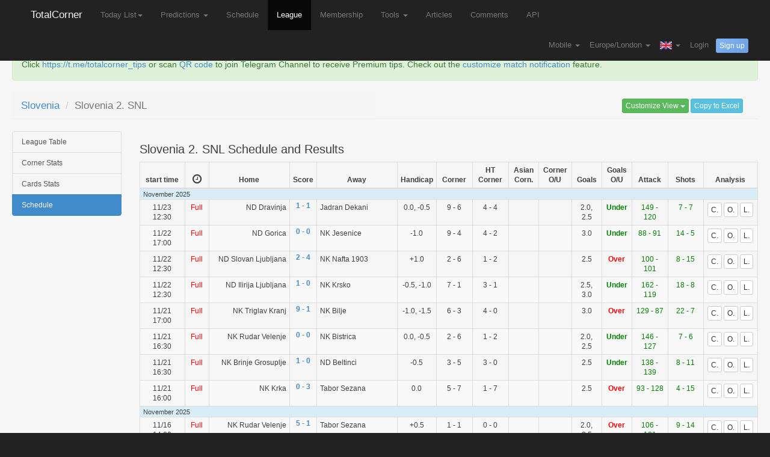

--- FILE ---
content_type: text/html; charset=UTF-8
request_url: https://www.totalcorner.com/league/view/680
body_size: 11661
content:
<!DOCTYPE html><html lang="en">
  <head>
    <meta charset='utf-8'>
    <meta http-equiv="X-UA-Compatible" content="IE=edge">
        <title>Slovenia 2. SNL corner statistics, yellow red cards statistics - TotalCorner</title>

<meta name="keywords" content=" bet365 football soccer corner statistics predictions corner predictions">

<meta name="description" content="TotalCorner provides Slovenia 2. SNL League Table, Slovenia 2. SNL Fixtures, Slovenia 2. SNL Corner stats, Slovenia 2. SNL Cards stats, Slovenia 2. SNL Odds comparison," >

<meta property="og:image" content="http://7puma8.com1.z0.glb.clouddn.com/totalcorner_share.png" />
<meta property="fb:app_id" content="1887474741500142" />
  	<link href="/img/icon.png" rel="icon" />
  	  	
  	<script>
  	function getCookie(e){for(var o=document.cookie.split(";"),i=0;i<o.length;i++){var t=o[i].split("=");if(t[0].trim()==e)return t[1]}return null}function setCookie(e,o,i){var t,n="";i&&((t=new Date).setTime(t.getTime()+24*i*60*60*1e3),n="; expires="+t.toUTCString()),document.cookie=e+"="+(o||"")+n+"; path=/"}function isMobile(){return!!navigator.userAgent.match(/(phone|pad|pod|iPhone|iPod|ios|iPad|android|Mobile|BlackBerry|IEMobile|MQQBrowser|JUC|Fennec|wOSBrowser|BrowserNG|WebOS|Symbian|Windows Phone)/i)}function go_to_mobile(){setCookie("site_version","mobile",90),window.location.reload()}var site_version=getCookie("site_version");site_version||(1==isMobile()?setCookie("site_version","mobile",90):setCookie("site_version","desktop",90),window.location.reload());
  	</script>
  	
  	  	
   	    
	
			    
	    <!-- Google tag (gtag.js) -->
        <script async src="https://www.googletagmanager.com/gtag/js?id=G-RH4PKZXSP2"></script>
        <script>
          window.dataLayer = window.dataLayer || [];
          function gtag(){dataLayer.push(arguments);}
          gtag('js', new Date());
        
          gtag('config', 'G-RH4PKZXSP2');
        </script>
	    
	    
	    <link  href="//static.totalcorner.com/assets/redtadpole/apptotal.css?v=35" rel="stylesheet" type="text/css">
	    <script src="//static.totalcorner.com/assets/appv.js" type="text/javascript"></script>
	    	    
	    	    
	    	  
	   	 	     <script async src="https://cdn.fuseplatform.net/publift/tags/2/3295/fuse.js"></script>
	    	    
	     	   
      
   
	   
      <link href="//static.totalcorner.com/assets/non-responsive.css?v=2" rel="stylesheet">
          
      
     
 
          
          
 <style>
  .profit-highlight {
    background: linear-gradient(45deg, #2ecc71, #3498db);
    color: white;
    padding: 4px 10px;
    border-radius: 6px;
    margin-left: 12px;
    font-size: 0.9em;
    font-weight: 600;
    letter-spacing: 0.5px;
    font-family: Arial, sans-serif;
    animation: pulse 2s infinite;
    display: inline-block;
    box-shadow: 0 2px 6px rgba(0,0,0,0.25);
    text-shadow: 0 1px 2px rgba(0,0,0,0.2);
  }
  
  @keyframes pulse {
    0% { transform: scale(1); }
    50% { transform: scale(1.03); }
    100% { transform: scale(1); }
  }
</style>

  </head>
  <body >
  	
    	    	    	    	
       <nav class="navbar navbar-fixed-top navbar-inverse mobile_padding_left" role="navigation" style="border-bottom:1px solid rgba(70,76,89,.1);">
      <div class="container " style="padding:0px 0px;">
        <div class="navbar-header">
          <button type="button" class="navbar-toggle collapsed" data-toggle="collapse" data-target="#navbar" aria-expanded="false" aria-controls="navbar">
            <span class="sr-only">TotalCorner</span>
            <span class="icon-bar"></span>
            <span class="icon-bar"></span>
            <span class="icon-bar"></span>
          </button>
          <a class="navbar-brand navbar-logo"  href="/">TotalCorner</a>
        </div>
        <div id="navbar" class="collapse navbar-collapse" >
          <ul class="nav navbar-nav">
         	 
         	          	 
         	 <li class="dropdown " >
         	 	 <a style="" href="#" class="dropdown-toggle" data-toggle="dropdown" data-hover="dropdown" data-close-others="true">Today List<span class="caret"></span></a>
         		<ul class="dropdown-menu">
						<li><a href="/match/today">Today List</a></li>
						<li><a href="/match/today/featured">Today Featured Matches</a></li>
											</ul>
         	 </li>
         	 
         	               <li class="dropdown " >
	         	 	 <a style="" href="#" class="dropdown-toggle" data-toggle="dropdown" data-hover="dropdown" data-close-others="true">
					Predictions					<span class="caret"></span>
					</a>
					<ul class="dropdown-menu">
						<li><a href="/prediction/football-predictions-over-goal">Goal Over Predictions<span class="profit-highlight">last week profits: $165</span></a></li>
						<li><a href="/prediction/football-predictions-over-corner">Corner Over Predictions<span class="profit-highlight">last week profits: $46</span></a></li>
						<li><a href="/prediction/football-predictions-under-corner">Corner Under Predictions</a></li>
							<li><a href="/prediction/football-predictions-under-corner-inplay">Corner Under In-Play Predictions<span class="profit-highlight">last week profits: $439</span></a></li>
								<li><a href="/prediction/football-predictions-under-goal-inplay">Goal Under In-Play Predictions<span class="profit-highlight">last week profits: $324</span></a></li>
							<li><a href="/prediction/football-predictions-1x2">1X2 Predictions(Free)</a></li>
						<li><a href="/prediction/football-predictions-goals-in-first-10-minutes">No Goals in First 10m Predictions(Free) </a></li>
						<li><a href="/prediction/football-predictions-double-chance">Double Chance Predictions(Free)</a></li>
						<li><a href="/prediction/football-predictions-over-1.5-goal">Goal Over 1.5 Predictions(Free)</a></li>
						
												
											
						<li class="divider"></li>
						<li><a href="/soccer-tipster/today-free-tips">Tips by Tipsters</a></li>
											</ul>
         	  </li>
         	             
            <li class=" nav-menu-xsmall-hide"><a href="/match/schedule">Schedule</a></li>
          
            <li class="active nav-menu-xsmall-hide"><a href="/league/continent_list">League</a></li>
         
             <li class=" nav-menu-small-hide"><a href="/user/topup">Membership</a></li>
           	 
           	
          
         	  <li class="dropdown  nav-menu-small-hide" >
         	  <a style="" href="#" class="dropdown-toggle" data-toggle="dropdown" data-hover="dropdown" data-close-others="true">
				Tools				<span class="caret"></span>
				</a>
				
				<ul class="dropdown-menu">
					
					  		              <li class=" nav-menu-small-hide"><a href="/page/fulltime-asian-handicap-calculator">1X2 to Asian Handicap</a></li>
		              		          
             		<li class="divider"></li>
             		
					<li><a href="/match/my_matches">Favourite Matches</a></li>
					<li><a href="/team/my_teams">Favourite Teams</a></li>
				</ul>
         	  </li>
         	
         	            	   <li class=" nav-menu-medium-hide"><a href="/article/list">Articles</a></li>
         	           	  
         	             	 <li class=" nav-menu-medium-hide"><a href="/user/comments">Comments</a></li>
                      	  
         	   		           	<li class=" nav-menu-medium-hide"><a href="/page/api">API</a><span id="badge_api_notice" class="badge hide" style="position: absolute;top: 3px;right: -20px;background-color: #e02222;">new</span></li>
	           	         	  
         	  
         	           	  
         	    <li class="dropdown  nav-menu-medium-show" >
         	 		 <a style="" href="#" class="dropdown-toggle" data-toggle="dropdown" data-hover="dropdown" data-close-others="true">
					More					<span class="caret"></span>
					</a>
				
					<ul class="dropdown-menu">
					
					 <li class=" nav-menu-xsmall-show"><a href="/match/schedule">Schedule</a></li>
					 <li class="active nav-menu-xsmall-show"><a href="/league/continent_list">League</a></li>
					
					   			             <li class=" nav-menu-small-show"><a href="/user/topup">Membership</a></li>
			             			           
			           
			            
			          	 <li class="dropdown-submenu  nav-menu-small-show" >
			         	  <a style="" href="#" class="dropdown-toggle dropdown-submenu-menu" data-toggle="dropdown" data-hover="dropdown" data-close-others="true">
							Tools							<span class="caret"></span>
							</a>
							
							<ul class="dropdown-menu">
								  					              <li class=""><a href="/page/fulltime-asian-handicap-calculator">1X2 to Asian Handicap</a></li>
					              			             		<li class="divider"></li>
								<li><a href="/match/my_matches">Favourite Matches</a></li>
								<li><a href="/team/my_teams">Favourite Teams</a></li>
							</ul>
			         	  </li>
			         	  
			         	                        	   <li class=" nav-menu-medium-show"><a href="/article/list">Articles</a></li>
                     	  			            
			             			            <li class=" nav-menu-medium-show"><a href="/user/comments">Comments</a></li>
			            			            
			           				           	<li class=" nav-menu-medium-show"><a href="/page/api">API</a><span id="badge_api_notice" class="badge hide" style="position: absolute;top: 3px;right: -20px;background-color: #e02222;">new</span></li>
			           				          
					</ul>
         	  </li>         	 	

             </ul>
          
          
          
        <ul class="nav navbar-nav navbar-right navbar1-form">
          
          <li class="dropdown language ">
                    	<a style="" href="#" class="dropdown-toggle" data-toggle="dropdown" data-hover="dropdown" data-close-others="true">
	          Mobile	        	
	         <b class="caret"></b>
	          </a>
	    	 
	    	 
	    	 <ul class="dropdown-menu">
			
				
				<li> <a href="/page/app" style="">Download APP</a></li>
							
			</ul>
	      </li>
          
          
           <li class="dropdown language" >
			<a style="" href="#" class="dropdown-toggle" data-toggle="dropdown" data-hover="dropdown" data-close-others="true">
			Europe/London		
			<b class="caret"></b>
			</a>
			
			<ul class="dropdown-menu" style="max-height:500px;overflow-y:scroll">
			
								<li><a href="/user/choose_timezone/Pacific/Midway">(GMT-11:00) Midway Island</a></li>
								<li><a href="/user/choose_timezone/US/Samoa">(GMT-11:00) Samoa</a></li>
								<li><a href="/user/choose_timezone/US/Hawaii">(GMT-10:00) Hawaii</a></li>
								<li><a href="/user/choose_timezone/US/Alaska">(GMT-09:00) Alaska</a></li>
								<li><a href="/user/choose_timezone/US/Pacific">(GMT-08:00) Pacific Time (US &amp; Canada)</a></li>
								<li><a href="/user/choose_timezone/America/Tijuana">(GMT-08:00) Tijuana</a></li>
								<li><a href="/user/choose_timezone/US/Arizona">(GMT-07:00) Arizona</a></li>
								<li><a href="/user/choose_timezone/US/Mountain">(GMT-07:00) Mountain Time (US &amp; Canada)</a></li>
								<li><a href="/user/choose_timezone/America/Mexico_City">(GMT-06:00) Mexico City</a></li>
								<li><a href="/user/choose_timezone/US/Central">(GMT-06:00) Central Time (US &amp; Canada)</a></li>
								<li><a href="/user/choose_timezone/US/Eastern">(GMT-05:00) Eastern Time (US &amp; Canada)</a></li>
								<li><a href="/user/choose_timezone/US/East-Indiana">(GMT-05:00) Indiana (East)</a></li>
								<li><a href="/user/choose_timezone/America/Caracas">(GMT-04:30) Caracas</a></li>
								<li><a href="/user/choose_timezone/Canada/Atlantic">(GMT-04:00) Atlantic Time (Canada)</a></li>
								<li><a href="/user/choose_timezone/America/Santiago">(GMT-04:00) Santiago</a></li>
								<li><a href="/user/choose_timezone/Canada/Newfoundland">(GMT-03:30) Newfoundland</a></li>
								<li><a href="/user/choose_timezone/America/Godthab">(GMT-03:00) Greenland</a></li>
								<li><a href="/user/choose_timezone/Atlantic/Stanley">(GMT-02:00) Stanley</a></li>
								<li><a href="/user/choose_timezone/Atlantic/Azores">(GMT-01:00) Azores</a></li>
								<li><a href="/user/choose_timezone/Europe/Dublin">(GMT) Dublin</a></li>
								<li><a href="/user/choose_timezone/Europe/London">(GMT) London</a></li>
								<li><a href="/user/choose_timezone/Europe/Amsterdam">(GMT+01:00) Amsterdam</a></li>
								<li><a href="/user/choose_timezone/Europe/Belgrade">(GMT+01:00) Belgrade</a></li>
								<li><a href="/user/choose_timezone/Europe/Berlin">(GMT+01:00) Berlin</a></li>
								<li><a href="/user/choose_timezone/Europe/Brussels">(GMT+01:00) Brussels</a></li>
								<li><a href="/user/choose_timezone/Europe/Madrid">(GMT+01:00) Madrid</a></li>
								<li><a href="/user/choose_timezone/Europe/Paris">(GMT+01:00) Paris</a></li>
								<li><a href="/user/choose_timezone/Europe/Rome">(GMT+01:00) Rome</a></li>
								<li><a href="/user/choose_timezone/Europe/Stockholm">(GMT+01:00) Stockholm</a></li>
								<li><a href="/user/choose_timezone/Europe/Vienna">(GMT+01:00) Vienna</a></li>
								<li><a href="/user/choose_timezone/Europe/Warsaw">(GMT+01:00) Warsaw</a></li>
								<li><a href="/user/choose_timezone/Europe/Athens">(GMT+02:00) Athens</a></li>
								<li><a href="/user/choose_timezone/Africa/Cairo">(GMT+02:00) Cairo</a></li>
								<li><a href="/user/choose_timezone/Europe/Helsinki">(GMT+02:00) Helsinki</a></li>
								<li><a href="/user/choose_timezone/Europe/Istanbul">(GMT+02:00) Istanbul</a></li>
								<li><a href="/user/choose_timezone/Asia/Jerusalem">(GMT+02:00) Jerusalem</a></li>
								<li><a href="/user/choose_timezone/Asia/Baghdad">(GMT+03:00) Baghdad</a></li>
								<li><a href="/user/choose_timezone/Asia/Kuwait">(GMT+03:00) Kuwait</a></li>
								<li><a href="/user/choose_timezone/Asia/Tehran">(GMT+03:30) Tehran</a></li>
								<li><a href="/user/choose_timezone/Europe/Moscow">(GMT+04:00) Moscow</a></li>
								<li><a href="/user/choose_timezone/Asia/Kabul">(GMT+04:30) Kabul</a></li>
								<li><a href="/user/choose_timezone/Asia/Karachi">(GMT+05:00) Karachi</a></li>
								<li><a href="/user/choose_timezone/Asia/Kolkata">(GMT+05:30) Kolkata</a></li>
								<li><a href="/user/choose_timezone/Asia/Kathmandu">(GMT+05:45) Kathmandu</a></li>
								<li><a href="/user/choose_timezone/Asia/Yekaterinburg">(GMT+06:00) Ekaterinburg</a></li>
								<li><a href="/user/choose_timezone/Asia/Bangkok">(GMT+07:00) Bangkok</a></li>
								<li><a href="/user/choose_timezone/Asia/Shanghai">(GMT+08:00) Shanghai</a></li>
								<li><a href="/user/choose_timezone/Asia/Chongqing">(GMT+08:00) Chongqing</a></li>
								<li><a href="/user/choose_timezone/Asia/Hong_Kong">(GMT+08:00) Hong Kong</a></li>
								<li><a href="/user/choose_timezone/Asia/Taipei">(GMT+08:00) Taipei</a></li>
								<li><a href="/user/choose_timezone/Asia/Irkutsk">(GMT+09:00) Irkutsk</a></li>
								<li><a href="/user/choose_timezone/Asia/Seoul">(GMT+09:00) Seoul</a></li>
								<li><a href="/user/choose_timezone/Asia/Tokyo">(GMT+09:00) Tokyo</a></li>
								<li><a href="/user/choose_timezone/Australia/Darwin">(GMT+09:30) Darwin</a></li>
								<li><a href="/user/choose_timezone/Australia/Melbourne">(GMT+10:00) Melbourne</a></li>
								<li><a href="/user/choose_timezone/Pacific/Port_Moresby">(GMT+10:00) Port Moresby</a></li>
								<li><a href="/user/choose_timezone/Australia/Sydney">(GMT+10:00) Sydney</a></li>
								<li><a href="/user/choose_timezone/Asia/Vladivostok">(GMT+11:00) Vladivostok</a></li>
								<li><a href="/user/choose_timezone/Pacific/Fiji">(GMT+12:00) Fiji</a></li>
							</ul>
			</li>
          
          
                    <li class="dropdown language">
			<a href="#" class="dropdown-toggle" data-toggle="dropdown" data-hover="dropdown" data-close-others="true">
						<i class="sprite sprite-english"></i>
			<b class="caret"></b>
			</a>
			<ul class="dropdown-menu">
									<li><a href="/user/choose_language/1"><i class="sprite sprite-english"></i> English</a></li>
										<li><a href="/user/choose_language/3"><i class="sprite sprite-spanish"></i> Español</a></li>
										<li><a href="/user/choose_language/4"><i class="sprite sprite-german"></i> Deutsch</a></li>
										<li><a href="/user/choose_language/5"><i class="sprite sprite-italian"></i> Italiano</a></li>
										<li><a href="/user/choose_language/7"><i class="sprite sprite-danish"></i> Dansk</a></li>
										<li><a href="/user/choose_language/8"><i class="sprite sprite-swedish"></i> Svenska</a></li>
										<li><a href="/user/choose_language/9"><i class="sprite sprite-norwegian"></i> Norsk</a></li>
										<li><a href="/user/choose_language/19"><i class="sprite sprite-bulgarian"></i> Български</a></li>
										<li><a href="/user/choose_language/20"><i class="sprite sprite-greek"></i> Ελληνικά</a></li>
										<li><a href="/user/choose_language/21"><i class="sprite sprite-polish"></i> Polski</a></li>
										<li><a href="/user/choose_language/22"><i class="sprite sprite-portuguese"></i> Português</a></li>
										<li><a href="/user/choose_language/23"><i class="sprite sprite-romanian"></i> Română</a></li>
										<li><a href="/user/choose_language/24"><i class="sprite sprite-czech"></i> Česky</a></li>
										<li><a href="/user/choose_language/25"><i class="sprite sprite-hungarian"></i> Magyar</a></li>
										<li><a href="/user/choose_language/26"><i class="sprite sprite-slovak"></i> Slovenčina</a></li>
										<li><a href="/user/choose_language/28"><i class="sprite sprite-dutch"></i> Nederlands</a></li>
										<li><a href="/user/choose_language/29"><i class="sprite sprite-estonian"></i> Eesti</a></li>
										<li><a href="/user/choose_language/31"><i class="sprite sprite-russian"></i> Русский</a></li>
										<li><a href="/user/choose_language/34"><i class="sprite sprite-japanese"></i> 日本語</a></li>
										<li><a href="/user/choose_language/2"><i class="sprite sprite-hongkong"></i> 繁体中文</a></li>
								</ul>
		</li>
          
          
                    
	          			        <li >
			       
			       	 	<a href="#" style="display:inline-block" data-modal-href="/user/login">Login</a>
			          <button type="button" class="btn btn-info2 btn-sm" data-modal-href="/user/signup">Sign up</button>
			       				          
			         </li>
	           
                     </ul>
         
        </div><!-- /.nav-collapse -->
         
      </div><!-- /.container -->
    </nav>
        
    
    <div class="container-fluid white_back" id="content_container" >
    		
    		    		
    					
						
						
			
						
						
						
						
											<div class="alert alert-success" role="alert" style="position:relative;">
			 
			Click <a target="_blank" href="https://t.me/totalcorner_tips">https://t.me/totalcorner_tips</a>  or scan <a target="_blank" href="/qr_tg_ch.jpg">QR code</a> to join Telegram Channel to receive Premium tips.
			Check out the <a href="/page/membership#section-notify">customize match notification</a> feature.
			</div>
    			    								
			
						
			
			<div class="main_content" >
	
    	<div class="row">
    	
	    	<div class="col-sm-6">
	    	
	    	<ol class="breadcrumb big_breadcrumb">
			  <li><a href="/league/country/68">Slovenia</a></li>
			  <li class="active">Slovenia 2. SNL</li>
			</ol>
		       
	        </div>
	        
	        <div clas="col-sm-6">
	        	
	        	<div class="navbar-right btn-group pull-right">
	        		         	 </div>
	         	 <div style="float:right;margin-right: 40px;margin-top:10px">
	         	 <button  id="customize_view" style="" type="button" class="btn btn-success btn-sm" data-jq-dropdown="#jq-dropdown-2">Customize View <span class="caret"></span></button>
			
	         	 <a target="_blank" href="/league/view/680?copy=yes" class="btn btn-info btn-sm">Copy to Excel</a>
	         	 </div>
		    </div>
        </div>
        
                 <!-- GAM 71161633/TTLCRNR_totalcorner/LV_header -->
		<div data-fuse="22965878713"></div>
		        
      <hr style="margin-top:0px;">
        
        <div class="row">
        
        	
        	<div class="col-md-2">
	        	        
	        <div class="list-group">
    <a href="/league/table/680" class="list-group-item ">
        League Table    </a>
     <a href="/league/corner_stats/680" class="list-group-item ">
        Corner Stats    </a>
     <a href="/league/card_stats/680" class="list-group-item ">
        Cards Stats    </a>
     <a href="/league/view/680" class="list-group-item active">
        Schedule    </a>
 </div>
 
   
			  
			                 <!-- GAM 71161633/TTLCRNR_totalcorner/LV_vrec_1 -->
       			 <div data-fuse="22966527431"></div>
        	 
		    
    		</div>
    	
        	<div class="col-sm-10">
        	        	
        	<h2 style="font-size:1.5rem">Slovenia 2. SNL Schedule and Results</h2>
        	<table class="table table-striped table-bordered table-condensed table-hover background_table" style="display:none">
        	<thead>
        	</thead>
        	</table>
        		<table class="table table-striped table-bordered table-condensed table-hover background_table">
        			<thead>
        				<th class="text-center" style="width:80px;">start time</th>
						<th class="text-center match_status" style="width:40px;"><i class="fa fa-clock-o" style="font-size: 18px; vertical-align: middle;"></i></th>
						<th class="text-center" style="width:140px;">Home</th>
						<th class="text-center" style="width:35px;">Score</th>
						<th class="text-center" style="width:140px;">Away</th>
																		<th class="text-center" style="width:50px;">Handicap</th>
												
												
												<th class="text-center" style="width:60px;">Corner</th>
																		<th class="text-center" style="width:60px;">HT Corner</th>
																		<th class="text-center" style="width:50px;">Asian Corn.</th>
																		<th class="text-center" style="width:55px;">Corner O/U</th>
																		<th class="text-center" style="width:50px;">Goals</th>
																		<th class="text-center" style="width:50px;">Goals O/U</th>
																								<th class="text-center th_dang_attack" >Attack</th>
												
																		<th class="text-center th_dang_attack" >Shots</th>
												
																								
												<th class="text-center" style="width:90px;min-width:90px;">Analysis</th>
        			</thead>
        			
        			<tbody>
        			
        			        			        			
        			        			<tr>
        			<td colspan="15" style="background-color: #d9edf7;height:15px;font-size:11px;padding-top:2px;padding-bottom:0px;">
        			November 2025        			
        			        			</td>
        			</tr>
        			        			
        			        			
        			        				<tr >
        					<td class="text-center">11/23 12:30</td>
        					<td class="text-center match_status">
								Full							</td>
        					<td class="text-right">
        					        					 <a href="/team/view/7199">ND Dravinja</a></td>
							<td class="text-center match_goal">1 - 1</td>
							<td class="text-left"> <a href="/team/view/33875">Jadran Dekani</a>
							
														        					<td class="text-center">
								0.0, -0.5							
							</td>
														
														
							        					<td class="text-center match_corner">
        					        					9 - 6        					        					</td>
        					        					        					<td class="text-center match_corner">
        					        					4 - 4        					        					</td>
        					        												<td class="text-center">
														
							
							</td>
																						<td class="text-center" >
																			        								        								<span style="style="font-weight:bold"" class=" td_"></span>
        								        							        							</td>
        					        					
        												<td class="text-center" style="width:50px;">2.0, 2.5</td>
														
														<td class="text-center" style="font-weight:bold">
									        								        								<span class=" td_under">Under</span>
        							        							</td>
														
							        					
        												<td class="text-center match_attacks">149 - 120</td>
														
																					<td class="text-center match_shoot">7 - 7</td>
																																			
							
														
        					<td class="text-center">
								<a href="/stats/ND-Dravinja-vs-Jadran-Dekani/184629168" target="_blank">
									<button type="button" class="btn btn-default btn-sm">C.</button>
								</a>
								<a href="/odds/ND-Dravinja-vs-Jadran-Dekani/184629168" target="_blank">
									<button type="button" class="btn btn-default btn-sm">O.</button>
								</a>
								<a href="/live/ND-Dravinja-vs-Jadran-Dekani/184629168" target="_blank">
									<button type="button" class="btn btn-default btn-sm">L.</button>
								</a>
															</td>
        				</tr>
        				        			        			
        			        			
        			        			
        			        				<tr >
        					<td class="text-center">11/22 17:00</td>
        					<td class="text-center match_status">
								Full							</td>
        					<td class="text-right">
        					        					 <a href="/team/view/3095">ND Gorica</a></td>
							<td class="text-center match_goal">0 - 0</td>
							<td class="text-left"> <a href="/team/view/31535">NK Jesenice</a>
							
														        					<td class="text-center">
								-1.0							
							</td>
														
														
							        					<td class="text-center match_corner">
        					        					9 - 4        					        					</td>
        					        					        					<td class="text-center match_corner">
        					        					4 - 2        					        					</td>
        					        												<td class="text-center">
														
							
							</td>
																						<td class="text-center" >
																			        								        								<span style="style="font-weight:bold"" class=" td_"></span>
        								        							        							</td>
        					        					
        												<td class="text-center" style="width:50px;">3.0</td>
														
														<td class="text-center" style="font-weight:bold">
									        								        								<span class=" td_under">Under</span>
        							        							</td>
														
							        					
        												<td class="text-center match_attacks">88 - 91</td>
														
																					<td class="text-center match_shoot">14 - 5</td>
																																			
							
														
        					<td class="text-center">
								<a href="/stats/ND-Gorica-vs-NK-Jesenice/184629164" target="_blank">
									<button type="button" class="btn btn-default btn-sm">C.</button>
								</a>
								<a href="/odds/ND-Gorica-vs-NK-Jesenice/184629164" target="_blank">
									<button type="button" class="btn btn-default btn-sm">O.</button>
								</a>
								<a href="/live/ND-Gorica-vs-NK-Jesenice/184629164" target="_blank">
									<button type="button" class="btn btn-default btn-sm">L.</button>
								</a>
															</td>
        				</tr>
        				        			        			
        			        			
        			        			
        			        				<tr >
        					<td class="text-center">11/22 12:30</td>
        					<td class="text-center match_status">
								Full							</td>
        					<td class="text-right">
        					        					 <a href="/team/view/87600">ND Slovan Ljubljana</a></td>
							<td class="text-center match_goal">2 - 4</td>
							<td class="text-left"> <a href="/team/view/11056">NK Nafta 1903</a>
							
														        					<td class="text-center">
								+1.0							
							</td>
														
														
							        					<td class="text-center match_corner">
        					        					2 - 6        					        					</td>
        					        					        					<td class="text-center match_corner">
        					        					1 - 2        					        					</td>
        					        												<td class="text-center">
														
							
							</td>
																						<td class="text-center" >
																			        								        								<span style="style="font-weight:bold"" class=" td_"></span>
        								        							        							</td>
        					        					
        												<td class="text-center" style="width:50px;">2.5</td>
														
														<td class="text-center" style="font-weight:bold">
									        								        								<span class=" td_over">Over</span>
        							        							</td>
														
							        					
        												<td class="text-center match_attacks">100 - 101</td>
														
																					<td class="text-center match_shoot">8 - 15</td>
																																			
							
														
        					<td class="text-center">
								<a href="/stats/ND-Slovan-Ljubljana-vs-NK-Nafta-1903/184629162" target="_blank">
									<button type="button" class="btn btn-default btn-sm">C.</button>
								</a>
								<a href="/odds/ND-Slovan-Ljubljana-vs-NK-Nafta-1903/184629162" target="_blank">
									<button type="button" class="btn btn-default btn-sm">O.</button>
								</a>
								<a href="/live/ND-Slovan-Ljubljana-vs-NK-Nafta-1903/184629162" target="_blank">
									<button type="button" class="btn btn-default btn-sm">L.</button>
								</a>
															</td>
        				</tr>
        				        			        			
        			        			
        			        			
        			        				<tr >
        					<td class="text-center">11/22 12:30</td>
        					<td class="text-center match_status">
								Full							</td>
        					<td class="text-right">
        					        					 <a href="/team/view/8694">ND Ilirija Ljubljana</a></td>
							<td class="text-center match_goal">1 - 0</td>
							<td class="text-left"> <a href="/team/view/7201">NK Krsko</a>
							
														        					<td class="text-center">
								-0.5, -1.0							
							</td>
														
														
							        					<td class="text-center match_corner">
        					        					7 - 1        					        					</td>
        					        					        					<td class="text-center match_corner">
        					        					3 - 1        					        					</td>
        					        												<td class="text-center">
														
							
							</td>
																						<td class="text-center" >
																			        								        								<span style="style="font-weight:bold"" class=" td_"></span>
        								        							        							</td>
        					        					
        												<td class="text-center" style="width:50px;">2.5, 3.0</td>
														
														<td class="text-center" style="font-weight:bold">
									        								        								<span class=" td_under">Under</span>
        							        							</td>
														
							        					
        												<td class="text-center match_attacks">162 - 119</td>
														
																					<td class="text-center match_shoot">18 - 8</td>
																																			
							
														
        					<td class="text-center">
								<a href="/stats/ND-Ilirija-Ljubljana-vs-NK-Krsko/184629160" target="_blank">
									<button type="button" class="btn btn-default btn-sm">C.</button>
								</a>
								<a href="/odds/ND-Ilirija-Ljubljana-vs-NK-Krsko/184629160" target="_blank">
									<button type="button" class="btn btn-default btn-sm">O.</button>
								</a>
								<a href="/live/ND-Ilirija-Ljubljana-vs-NK-Krsko/184629160" target="_blank">
									<button type="button" class="btn btn-default btn-sm">L.</button>
								</a>
															</td>
        				</tr>
        				        			        			
        			        			
        			        			
        			        				<tr >
        					<td class="text-center">11/21 17:00</td>
        					<td class="text-center match_status">
								Full							</td>
        					<td class="text-right">
        					        					 <a href="/team/view/7259">NK Triglav Kranj</a></td>
							<td class="text-center match_goal">9 - 1</td>
							<td class="text-left"> <a href="/team/view/44026">NK Bilje</a>
							
														        					<td class="text-center">
								-1.0, -1.5							
							</td>
														
														
							        					<td class="text-center match_corner">
        					        					6 - 3        					        					</td>
        					        					        					<td class="text-center match_corner">
        					        					4 - 0        					        					</td>
        					        												<td class="text-center">
														
							
							</td>
																						<td class="text-center" >
																			        								        								<span style="style="font-weight:bold"" class=" td_"></span>
        								        							        							</td>
        					        					
        												<td class="text-center" style="width:50px;">3.0</td>
														
														<td class="text-center" style="font-weight:bold">
									        								        								<span class=" td_over">Over</span>
        							        							</td>
														
							        					
        												<td class="text-center match_attacks">129 - 87</td>
														
																					<td class="text-center match_shoot">22 - 7</td>
																																			
							
														
        					<td class="text-center">
								<a href="/stats/NK-Triglav-Kranj-vs-NK-Bilje/184629158" target="_blank">
									<button type="button" class="btn btn-default btn-sm">C.</button>
								</a>
								<a href="/odds/NK-Triglav-Kranj-vs-NK-Bilje/184629158" target="_blank">
									<button type="button" class="btn btn-default btn-sm">O.</button>
								</a>
								<a href="/live/NK-Triglav-Kranj-vs-NK-Bilje/184629158" target="_blank">
									<button type="button" class="btn btn-default btn-sm">L.</button>
								</a>
															</td>
        				</tr>
        				        			        			
        			        			
        			        			
        			        				<tr >
        					<td class="text-center">11/21 16:30</td>
        					<td class="text-center match_status">
								Full							</td>
        					<td class="text-right">
        					        					 <a href="/team/view/2275">NK Rudar Velenje</a></td>
							<td class="text-center match_goal">0 - 0</td>
							<td class="text-left"> <a href="/team/view/113580">NK Bistrica</a>
							
														        					<td class="text-center">
								0.0, -0.5							
							</td>
														
														
							        					<td class="text-center match_corner">
        					        					2 - 6        					        					</td>
        					        					        					<td class="text-center match_corner">
        					        					1 - 2        					        					</td>
        					        												<td class="text-center">
														
							
							</td>
																						<td class="text-center" >
																			        								        								<span style="style="font-weight:bold"" class=" td_"></span>
        								        							        							</td>
        					        					
        												<td class="text-center" style="width:50px;">2.0, 2.5</td>
														
														<td class="text-center" style="font-weight:bold">
									        								        								<span class=" td_under">Under</span>
        							        							</td>
														
							        					
        												<td class="text-center match_attacks">146 - 127</td>
														
																					<td class="text-center match_shoot">7 - 6</td>
																																			
							
														
        					<td class="text-center">
								<a href="/stats/NK-Rudar-Velenje-vs-NK-Bistrica/184629156" target="_blank">
									<button type="button" class="btn btn-default btn-sm">C.</button>
								</a>
								<a href="/odds/NK-Rudar-Velenje-vs-NK-Bistrica/184629156" target="_blank">
									<button type="button" class="btn btn-default btn-sm">O.</button>
								</a>
								<a href="/live/NK-Rudar-Velenje-vs-NK-Bistrica/184629156" target="_blank">
									<button type="button" class="btn btn-default btn-sm">L.</button>
								</a>
															</td>
        				</tr>
        				        			        			
        			        			
        			        			
        			        				<tr >
        					<td class="text-center">11/21 16:30</td>
        					<td class="text-center match_status">
								Full							</td>
        					<td class="text-right">
        					        					 <a href="/team/view/14890">NK Brinje Grosuplje</a></td>
							<td class="text-center match_goal">1 - 0</td>
							<td class="text-left"> <a href="/team/view/12680">ND Beltinci</a>
							
														        					<td class="text-center">
								-0.5							
							</td>
														
														
							        					<td class="text-center match_corner">
        					        					3 - 5        					        					</td>
        					        					        					<td class="text-center match_corner">
        					        					3 - 0        					        					</td>
        					        												<td class="text-center">
														
							
							</td>
																						<td class="text-center" >
																			        								        								<span style="style="font-weight:bold"" class=" td_"></span>
        								        							        							</td>
        					        					
        												<td class="text-center" style="width:50px;">2.5</td>
														
														<td class="text-center" style="font-weight:bold">
									        								        								<span class=" td_under">Under</span>
        							        							</td>
														
							        					
        												<td class="text-center match_attacks">138 - 139</td>
														
																					<td class="text-center match_shoot">8 - 11</td>
																																			
							
														
        					<td class="text-center">
								<a href="/stats/NK-Brinje-Grosuplje-vs-ND-Beltinci/184629153" target="_blank">
									<button type="button" class="btn btn-default btn-sm">C.</button>
								</a>
								<a href="/odds/NK-Brinje-Grosuplje-vs-ND-Beltinci/184629153" target="_blank">
									<button type="button" class="btn btn-default btn-sm">O.</button>
								</a>
								<a href="/live/NK-Brinje-Grosuplje-vs-ND-Beltinci/184629153" target="_blank">
									<button type="button" class="btn btn-default btn-sm">L.</button>
								</a>
															</td>
        				</tr>
        				        			        			
        			        			
        			        			
        			        				<tr >
        					<td class="text-center">11/21 16:00</td>
        					<td class="text-center match_status">
								Full							</td>
        					<td class="text-right">
        					        					 <a href="/team/view/3077">NK Krka</a></td>
							<td class="text-center match_goal">0 - 3</td>
							<td class="text-left"> <a href="/team/view/31106">Tabor Sezana</a>
							
														        					<td class="text-center">
								0.0							
							</td>
														
														
							        					<td class="text-center match_corner">
        					        					5 - 7        					        					</td>
        					        					        					<td class="text-center match_corner">
        					        					1 - 7        					        					</td>
        					        												<td class="text-center">
														
							
							</td>
																						<td class="text-center" >
																			        								        								<span style="style="font-weight:bold"" class=" td_"></span>
        								        							        							</td>
        					        					
        												<td class="text-center" style="width:50px;">2.5</td>
														
														<td class="text-center" style="font-weight:bold">
									        								        								<span class=" td_over">Over</span>
        							        							</td>
														
							        					
        												<td class="text-center match_attacks">93 - 128</td>
														
																					<td class="text-center match_shoot">4 - 15</td>
																																			
							
														
        					<td class="text-center">
								<a href="/stats/NK-Krka-vs-Tabor-Sezana/184629149" target="_blank">
									<button type="button" class="btn btn-default btn-sm">C.</button>
								</a>
								<a href="/odds/NK-Krka-vs-Tabor-Sezana/184629149" target="_blank">
									<button type="button" class="btn btn-default btn-sm">O.</button>
								</a>
								<a href="/live/NK-Krka-vs-Tabor-Sezana/184629149" target="_blank">
									<button type="button" class="btn btn-default btn-sm">L.</button>
								</a>
															</td>
        				</tr>
        				        			        			
        			        			<tr>
        			<td colspan="15" style="background-color: #d9edf7;height:15px;font-size:11px;padding-top:2px;padding-bottom:0px;">
        			November 2025        			
        			        			</td>
        			</tr>
        			        			
        			        			
        			        				<tr >
        					<td class="text-center">11/16 14:00</td>
        					<td class="text-center match_status">
								Full							</td>
        					<td class="text-right">
        					        					 <a href="/team/view/2275">NK Rudar Velenje</a></td>
							<td class="text-center match_goal">5 - 1</td>
							<td class="text-left"> <a href="/team/view/31106">Tabor Sezana</a>
							
														        					<td class="text-center">
								+0.5							
							</td>
														
														
							        					<td class="text-center match_corner">
        					        					1 - 1        					        					</td>
        					        					        					<td class="text-center match_corner">
        					        					0 - 0        					        					</td>
        					        												<td class="text-center">
														
							
							</td>
																						<td class="text-center" >
																			        								        								<span style="style="font-weight:bold"" class=" td_"></span>
        								        							        							</td>
        					        					
        												<td class="text-center" style="width:50px;">2.0, 2.5</td>
														
														<td class="text-center" style="font-weight:bold">
									        								        								<span class=" td_over">Over</span>
        							        							</td>
														
							        					
        												<td class="text-center match_attacks">106 - 131</td>
														
																					<td class="text-center match_shoot">9 - 14</td>
																																			
							
														
        					<td class="text-center">
								<a href="/stats/NK-Rudar-Velenje-vs-Tabor-Sezana/184182941" target="_blank">
									<button type="button" class="btn btn-default btn-sm">C.</button>
								</a>
								<a href="/odds/NK-Rudar-Velenje-vs-Tabor-Sezana/184182941" target="_blank">
									<button type="button" class="btn btn-default btn-sm">O.</button>
								</a>
								<a href="/live/NK-Rudar-Velenje-vs-Tabor-Sezana/184182941" target="_blank">
									<button type="button" class="btn btn-default btn-sm">L.</button>
								</a>
															</td>
        				</tr>
        				        			        			
        			        			
        			        			
        			        				<tr >
        					<td class="text-center">11/15 13:00</td>
        					<td class="text-center match_status">
								Full							</td>
        					<td class="text-right">
        					        					 <a href="/team/view/87600">ND Slovan Ljubljana</a></td>
							<td class="text-center match_goal">2 - 0</td>
							<td class="text-left"> <a href="/team/view/113580">NK Bistrica</a>
							
														        					<td class="text-center">
								0.0, +0.5							
							</td>
														
														
							        					<td class="text-center match_corner">
        					        					6 - 4        					        					</td>
        					        					        					<td class="text-center match_corner">
        					        					6 - 2        					        					</td>
        					        												<td class="text-center">
														
							
							</td>
																						<td class="text-center" >
																			        								        								<span style="style="font-weight:bold"" class=" td_"></span>
        								        							        							</td>
        					        					
        												<td class="text-center" style="width:50px;">2.5, 3.0</td>
														
														<td class="text-center" style="font-weight:bold">
									        								        								<span class=" td_under">Under</span>
        							        							</td>
														
							        					
        												<td class="text-center match_attacks">94 - 187</td>
														
																					<td class="text-center match_shoot">7 - 10</td>
																																			
							
														
        					<td class="text-center">
								<a href="/stats/ND-Slovan-Ljubljana-vs-NK-Bistrica/184182939" target="_blank">
									<button type="button" class="btn btn-default btn-sm">C.</button>
								</a>
								<a href="/odds/ND-Slovan-Ljubljana-vs-NK-Bistrica/184182939" target="_blank">
									<button type="button" class="btn btn-default btn-sm">O.</button>
								</a>
								<a href="/live/ND-Slovan-Ljubljana-vs-NK-Bistrica/184182939" target="_blank">
									<button type="button" class="btn btn-default btn-sm">L.</button>
								</a>
															</td>
        				</tr>
        				        			        			
        			        			
        			        			
        			        				<tr >
        					<td class="text-center">11/15 13:00</td>
        					<td class="text-center match_status">
								Full							</td>
        					<td class="text-right">
        					        					 <a href="/team/view/7199">ND Dravinja</a></td>
							<td class="text-center match_goal">0 - 2</td>
							<td class="text-left"> <a href="/team/view/31535">NK Jesenice</a>
							
														        					<td class="text-center">
								-1.0, -1.5							
							</td>
														
														
							        					<td class="text-center match_corner">
        					        					5 - 2        					        					</td>
        					        					        					<td class="text-center match_corner">
        					        					3 - 2        					        					</td>
        					        												<td class="text-center">
														
							
							</td>
																						<td class="text-center" >
																			        								        								<span style="style="font-weight:bold"" class=" td_"></span>
        								        							        							</td>
        					        					
        												<td class="text-center" style="width:50px;">3.0</td>
														
														<td class="text-center" style="font-weight:bold">
									        								        								<span class=" td_under">Under</span>
        							        							</td>
														
							        					
        												<td class="text-center match_attacks">143 - 117</td>
														
																					<td class="text-center match_shoot">5 - 7</td>
																																			
							
														
        					<td class="text-center">
								<a href="/stats/ND-Dravinja-vs-NK-Jesenice/184182937" target="_blank">
									<button type="button" class="btn btn-default btn-sm">C.</button>
								</a>
								<a href="/odds/ND-Dravinja-vs-NK-Jesenice/184182937" target="_blank">
									<button type="button" class="btn btn-default btn-sm">O.</button>
								</a>
								<a href="/live/ND-Dravinja-vs-NK-Jesenice/184182937" target="_blank">
									<button type="button" class="btn btn-default btn-sm">L.</button>
								</a>
															</td>
        				</tr>
        				        			        			
        			        			
        			        			
        			        				<tr >
        					<td class="text-center">11/15 13:00</td>
        					<td class="text-center match_status">
								Full							</td>
        					<td class="text-right">
        					        					 <a href="/team/view/12680">ND Beltinci</a></td>
							<td class="text-center match_goal">3 - 1</td>
							<td class="text-left"> <a href="/team/view/8694">ND Ilirija Ljubljana</a>
							
														        					<td class="text-center">
								-1.0							
							</td>
														
														
							        					<td class="text-center match_corner">
        					        					8 - 3        					        					</td>
        					        					        					<td class="text-center match_corner">
        					        					4 - 1        					        					</td>
        					        												<td class="text-center">
														
							
							</td>
																						<td class="text-center" >
																			        								        								<span style="style="font-weight:bold"" class=" td_"></span>
        								        							        							</td>
        					        					
        												<td class="text-center" style="width:50px;">2.5, 3.0</td>
														
														<td class="text-center" style="font-weight:bold">
									        								        								<span class=" td_over">Over</span>
        							        							</td>
														
							        					
        												<td class="text-center match_attacks">67 - 74</td>
														
																					<td class="text-center match_shoot">19 - 14</td>
																																			
							
														
        					<td class="text-center">
								<a href="/stats/ND-Beltinci-vs-ND-Ilirija-Ljubljana/184182931" target="_blank">
									<button type="button" class="btn btn-default btn-sm">C.</button>
								</a>
								<a href="/odds/ND-Beltinci-vs-ND-Ilirija-Ljubljana/184182931" target="_blank">
									<button type="button" class="btn btn-default btn-sm">O.</button>
								</a>
								<a href="/live/ND-Beltinci-vs-ND-Ilirija-Ljubljana/184182931" target="_blank">
									<button type="button" class="btn btn-default btn-sm">L.</button>
								</a>
															</td>
        				</tr>
        				        			        			
        			        			
        			        			
        			        				<tr >
        					<td class="text-center">11/14 18:00</td>
        					<td class="text-center match_status">
								Full							</td>
        					<td class="text-right">
        					        					 <a href="/team/view/14890">NK Brinje Grosuplje</a></td>
							<td class="text-center match_goal">3 - 0</td>
							<td class="text-left"> <a href="/team/view/44026">NK Bilje</a>
							
														        					<td class="text-center">
								0.0, -0.5							
							</td>
														
														
							        					<td class="text-center match_corner">
        					        					6 - 1        					        					</td>
        					        					        					<td class="text-center match_corner">
        					        					3 - 0        					        					</td>
        					        												<td class="text-center">
														
							
							</td>
																						<td class="text-center" >
																			        								        								<span style="style="font-weight:bold"" class=" td_"></span>
        								        							        							</td>
        					        					
        												<td class="text-center" style="width:50px;">2.5, 3.0</td>
														
														<td class="text-center" style="font-weight:bold">
									        								        								<span class=" td_over">Over</span>
        							        							</td>
														
							        					
        												<td class="text-center match_attacks">90 - 82</td>
														
																					<td class="text-center match_shoot">12 - 5</td>
																																			
							
														
        					<td class="text-center">
								<a href="/stats/NK-Brinje-Grosuplje-vs-NK-Bilje/184182928" target="_blank">
									<button type="button" class="btn btn-default btn-sm">C.</button>
								</a>
								<a href="/odds/NK-Brinje-Grosuplje-vs-NK-Bilje/184182928" target="_blank">
									<button type="button" class="btn btn-default btn-sm">O.</button>
								</a>
								<a href="/live/NK-Brinje-Grosuplje-vs-NK-Bilje/184182928" target="_blank">
									<button type="button" class="btn btn-default btn-sm">L.</button>
								</a>
															</td>
        				</tr>
        				        			        			
        			        			
        			        			
        			        				<tr >
        					<td class="text-center">11/14 17:00</td>
        					<td class="text-center match_status">
								Full							</td>
        					<td class="text-right">
        					        					 <a href="/team/view/3095">ND Gorica</a></td>
							<td class="text-center match_goal">1 - 2</td>
							<td class="text-left"> <a href="/team/view/7201">NK Krsko</a>
							
														        					<td class="text-center">
								-1.0							
							</td>
														
														
							        					<td class="text-center match_corner">
        					        					7 - 3        					        					</td>
        					        					        					<td class="text-center match_corner">
        					        					3 - 1        					        					</td>
        					        												<td class="text-center">
														
							
							</td>
																						<td class="text-center" >
																			        								        								<span style="style="font-weight:bold"" class=" td_"></span>
        								        							        							</td>
        					        					
        												<td class="text-center" style="width:50px;">3.0</td>
														
														<td class="text-center" style="font-weight:bold">
									        								        								<span class=" td_draw">Draw</span>
        							        							</td>
														
							        					
        												<td class="text-center match_attacks">112 - 77</td>
														
																					<td class="text-center match_shoot">10 - 5</td>
																																			
							
														
        					<td class="text-center">
								<a href="/stats/ND-Gorica-vs-NK-Krsko/184182924" target="_blank">
									<button type="button" class="btn btn-default btn-sm">C.</button>
								</a>
								<a href="/odds/ND-Gorica-vs-NK-Krsko/184182924" target="_blank">
									<button type="button" class="btn btn-default btn-sm">O.</button>
								</a>
								<a href="/live/ND-Gorica-vs-NK-Krsko/184182924" target="_blank">
									<button type="button" class="btn btn-default btn-sm">L.</button>
								</a>
															</td>
        				</tr>
        				        			        			
        			        			
        			        			
        			        				<tr >
        					<td class="text-center">11/14 16:30</td>
        					<td class="text-center match_status">
								Full							</td>
        					<td class="text-right">
        					        					 <a href="/team/view/7259">NK Triglav Kranj</a></td>
							<td class="text-center match_goal">0 - 2</td>
							<td class="text-left"> <a href="/team/view/11056">NK Nafta 1903</a>
							
														        					<td class="text-center">
								0.0, -0.5							
							</td>
														
														
							        					<td class="text-center match_corner">
        					        					2 - 4        					        					</td>
        					        					        					<td class="text-center match_corner">
        					        					2 - 2        					        					</td>
        					        												<td class="text-center">
														
							
							</td>
																						<td class="text-center" >
																			        								        								<span style="style="font-weight:bold"" class=" td_"></span>
        								        							        							</td>
        					        					
        												<td class="text-center" style="width:50px;">2.5</td>
														
														<td class="text-center" style="font-weight:bold">
									        								        								<span class=" td_under">Under</span>
        							        							</td>
														
							        					
        												<td class="text-center match_attacks">170 - 137</td>
														
																					<td class="text-center match_shoot">14 - 11</td>
																																			
							
														
        					<td class="text-center">
								<a href="/stats/NK-Triglav-Kranj-vs-NK-Nafta-1903/184182918" target="_blank">
									<button type="button" class="btn btn-default btn-sm">C.</button>
								</a>
								<a href="/odds/NK-Triglav-Kranj-vs-NK-Nafta-1903/184182918" target="_blank">
									<button type="button" class="btn btn-default btn-sm">O.</button>
								</a>
								<a href="/live/NK-Triglav-Kranj-vs-NK-Nafta-1903/184182918" target="_blank">
									<button type="button" class="btn btn-default btn-sm">L.</button>
								</a>
															</td>
        				</tr>
        				        			        			
        			        			
        			        			
        			        				<tr >
        					<td class="text-center">11/14 14:30</td>
        					<td class="text-center match_status">
								Full							</td>
        					<td class="text-right">
        					        					 <a href="/team/view/3077">NK Krka</a></td>
							<td class="text-center match_goal">1 - 0</td>
							<td class="text-left"> <a href="/team/view/33875">Jadran Dekani</a>
							
														        					<td class="text-center">
								0.0, -0.5							
							</td>
														
														
							        					<td class="text-center match_corner">
        					        					3 - 5        					        					</td>
        					        					        					<td class="text-center match_corner">
        					        					1 - 1        					        					</td>
        					        												<td class="text-center">
														
							
							</td>
																						<td class="text-center" >
																			        								        								<span style="style="font-weight:bold"" class=" td_"></span>
        								        							        							</td>
        					        					
        												<td class="text-center" style="width:50px;">2.0</td>
														
														<td class="text-center" style="font-weight:bold">
									        								        								<span class=" td_under">Under</span>
        							        							</td>
														
							        					
        												<td class="text-center match_attacks">124 - 127</td>
														
																					<td class="text-center match_shoot">9 - 12</td>
																																			
							
														
        					<td class="text-center">
								<a href="/stats/NK-Krka-vs-Jadran-Dekani/184182912" target="_blank">
									<button type="button" class="btn btn-default btn-sm">C.</button>
								</a>
								<a href="/odds/NK-Krka-vs-Jadran-Dekani/184182912" target="_blank">
									<button type="button" class="btn btn-default btn-sm">O.</button>
								</a>
								<a href="/live/NK-Krka-vs-Jadran-Dekani/184182912" target="_blank">
									<button type="button" class="btn btn-default btn-sm">L.</button>
								</a>
															</td>
        				</tr>
        				        			        			
        			        			<tr>
        			<td colspan="15" style="background-color: #d9edf7;height:15px;font-size:11px;padding-top:2px;padding-bottom:0px;">
        			November 2025        			
        			        			</td>
        			</tr>
        			        			
        			        			
        			        				<tr >
        					<td class="text-center">11/09 14:00</td>
        					<td class="text-center match_status">
								Full							</td>
        					<td class="text-right">
        					        					 <a href="/team/view/11056">NK Nafta 1903</a></td>
							<td class="text-center match_goal">1 - 1</td>
							<td class="text-left"> <a href="/team/view/14890">NK Brinje Grosuplje</a>
							
														        					<td class="text-center">
								0.0, -0.5							
							</td>
														
														
							        					<td class="text-center match_corner">
        					        					3 - 3        					        					</td>
        					        					        					<td class="text-center match_corner">
        					        					0 - 0        					        					</td>
        					        												<td class="text-center">
														
							
							</td>
																						<td class="text-center" >
																			        								        								<span style="style="font-weight:bold"" class=" td_"></span>
        								        							        							</td>
        					        					
        												<td class="text-center" style="width:50px;">2.5</td>
														
														<td class="text-center" style="font-weight:bold">
									        								        								<span class=" td_under">Under</span>
        							        							</td>
														
							        					
        												<td class="text-center match_attacks">79 - 115</td>
														
																					<td class="text-center match_shoot">4 - 17</td>
																																			
							
														
        					<td class="text-center">
								<a href="/stats/NK-Nafta-1903-vs-NK-Brinje-Grosuplje/183795218" target="_blank">
									<button type="button" class="btn btn-default btn-sm">C.</button>
								</a>
								<a href="/odds/NK-Nafta-1903-vs-NK-Brinje-Grosuplje/183795218" target="_blank">
									<button type="button" class="btn btn-default btn-sm">O.</button>
								</a>
								<a href="/live/NK-Nafta-1903-vs-NK-Brinje-Grosuplje/183795218" target="_blank">
									<button type="button" class="btn btn-default btn-sm">L.</button>
								</a>
															</td>
        				</tr>
        				        			        			
        			        			
        			        			
        			        				<tr >
        					<td class="text-center">11/09 13:30</td>
        					<td class="text-center match_status">
								Full							</td>
        					<td class="text-right">
        					        					 <a href="/team/view/8694">ND Ilirija Ljubljana</a></td>
							<td class="text-center match_goal">1 - 1</td>
							<td class="text-left"> <a href="/team/view/3095">ND Gorica</a>
							
														        					<td class="text-center">
								0.0, +0.5							
							</td>
														
														
							        					<td class="text-center match_corner">
        					        					5 - 10        					        					</td>
        					        					        					<td class="text-center match_corner">
        					        					3 - 3        					        					</td>
        					        												<td class="text-center">
														
							
							</td>
																						<td class="text-center" >
																			        								        								<span style="style="font-weight:bold"" class=" td_"></span>
        								        							        							</td>
        					        					
        												<td class="text-center" style="width:50px;">2.5</td>
														
														<td class="text-center" style="font-weight:bold">
									        								        								<span class=" td_under">Under</span>
        							        							</td>
														
							        					
        												<td class="text-center match_attacks">124 - 136</td>
														
																					<td class="text-center match_shoot">12 - 13</td>
																																			
							
														
        					<td class="text-center">
								<a href="/stats/ND-Ilirija-Ljubljana-vs-ND-Gorica/183795212" target="_blank">
									<button type="button" class="btn btn-default btn-sm">C.</button>
								</a>
								<a href="/odds/ND-Ilirija-Ljubljana-vs-ND-Gorica/183795212" target="_blank">
									<button type="button" class="btn btn-default btn-sm">O.</button>
								</a>
								<a href="/live/ND-Ilirija-Ljubljana-vs-ND-Gorica/183795212" target="_blank">
									<button type="button" class="btn btn-default btn-sm">L.</button>
								</a>
															</td>
        				</tr>
        				        			        			
        			        			
        			        			
        			        				<tr >
        					<td class="text-center">11/09 13:00</td>
        					<td class="text-center match_status">
								Full							</td>
        					<td class="text-right">
        					        					 <a href="/team/view/113580">NK Bistrica</a></td>
							<td class="text-center match_goal">4 - 3</td>
							<td class="text-left"> <a href="/team/view/7259">NK Triglav Kranj</a>
							
														        					<td class="text-center">
								+0.5, +1.0							
							</td>
														
														
							        					<td class="text-center match_corner">
        					        					4 - 7        					        					</td>
        					        					        					<td class="text-center match_corner">
        					        					2 - 3        					        					</td>
        					        												<td class="text-center">
														
							
							</td>
																						<td class="text-center" >
																			        								        								<span style="style="font-weight:bold"" class=" td_"></span>
        								        							        							</td>
        					        					
        												<td class="text-center" style="width:50px;">2.5, 3.0</td>
														
														<td class="text-center" style="font-weight:bold">
									        								        								<span class=" td_over">Over</span>
        							        							</td>
														
							        					
        												<td class="text-center match_attacks">106 - 151</td>
														
																					<td class="text-center match_shoot">11 - 15</td>
																																			
							
														
        					<td class="text-center">
								<a href="/stats/NK-Bistrica-vs-NK-Triglav-Kranj/183795216" target="_blank">
									<button type="button" class="btn btn-default btn-sm">C.</button>
								</a>
								<a href="/odds/NK-Bistrica-vs-NK-Triglav-Kranj/183795216" target="_blank">
									<button type="button" class="btn btn-default btn-sm">O.</button>
								</a>
								<a href="/live/NK-Bistrica-vs-NK-Triglav-Kranj/183795216" target="_blank">
									<button type="button" class="btn btn-default btn-sm">L.</button>
								</a>
															</td>
        				</tr>
        				        			        			
        			        			
        			        			
        			        				<tr >
        					<td class="text-center">11/09 13:00</td>
        					<td class="text-center match_status">
								Full							</td>
        					<td class="text-right">
        					        					 <a href="/team/view/33875">Jadran Dekani</a></td>
							<td class="text-center match_goal">1 - 2</td>
							<td class="text-left"> <a href="/team/view/2275">NK Rudar Velenje</a>
							
														        					<td class="text-center">
								0.0, +0.5							
							</td>
														
														
							        					<td class="text-center match_corner">
        					        					6 - 2        					        					</td>
        					        					        					<td class="text-center match_corner">
        					        					2 - 1        					        					</td>
        					        												<td class="text-center">
														
							
							</td>
																						<td class="text-center" >
																			        								        								<span style="style="font-weight:bold"" class=" td_"></span>
        								        							        							</td>
        					        					
        												<td class="text-center" style="width:50px;">2.5</td>
														
														<td class="text-center" style="font-weight:bold">
									        								        								<span class=" td_over">Over</span>
        							        							</td>
														
							        					
        												<td class="text-center match_attacks">136 - 120</td>
														
																					<td class="text-center match_shoot">8 - 8</td>
																																			
							
														
        					<td class="text-center">
								<a href="/stats/Jadran-Dekani-vs-NK-Rudar-Velenje/183795214" target="_blank">
									<button type="button" class="btn btn-default btn-sm">C.</button>
								</a>
								<a href="/odds/Jadran-Dekani-vs-NK-Rudar-Velenje/183795214" target="_blank">
									<button type="button" class="btn btn-default btn-sm">O.</button>
								</a>
								<a href="/live/Jadran-Dekani-vs-NK-Rudar-Velenje/183795214" target="_blank">
									<button type="button" class="btn btn-default btn-sm">L.</button>
								</a>
															</td>
        				</tr>
        				        			        			
        			        			
        			        			
        			        				<tr >
        					<td class="text-center">11/08 15:00</td>
        					<td class="text-center match_status">
								Full							</td>
        					<td class="text-right">
        					        					 <a href="/team/view/31106">Tabor Sezana</a></td>
							<td class="text-center match_goal">1 - 0</td>
							<td class="text-left"> <a href="/team/view/87600">ND Slovan Ljubljana</a>
							
														        					<td class="text-center">
								-1.0, -1.5							
							</td>
														
														
							        					<td class="text-center match_corner">
        					        					5 - 5        					        					</td>
        					        					        					<td class="text-center match_corner">
        					        					2 - 3        					        					</td>
        					        												<td class="text-center">
														
							
							</td>
																						<td class="text-center" >
																			        								        								<span style="style="font-weight:bold"" class=" td_"></span>
        								        							        							</td>
        					        					
        												<td class="text-center" style="width:50px;">2.5, 3.0</td>
														
														<td class="text-center" style="font-weight:bold">
									        								        								<span class=" td_under">Under</span>
        							        							</td>
														
							        					
        												<td class="text-center match_attacks">130 - 94</td>
														
																					<td class="text-center match_shoot">11 - 10</td>
																																			
							
														
        					<td class="text-center">
								<a href="/stats/Tabor-Sezana-vs-ND-Slovan-Ljubljana/183795210" target="_blank">
									<button type="button" class="btn btn-default btn-sm">C.</button>
								</a>
								<a href="/odds/Tabor-Sezana-vs-ND-Slovan-Ljubljana/183795210" target="_blank">
									<button type="button" class="btn btn-default btn-sm">O.</button>
								</a>
								<a href="/live/Tabor-Sezana-vs-ND-Slovan-Ljubljana/183795210" target="_blank">
									<button type="button" class="btn btn-default btn-sm">L.</button>
								</a>
															</td>
        				</tr>
        				        			        			
        			        			
        			        			
        			        				<tr >
        					<td class="text-center">11/08 13:00</td>
        					<td class="text-center match_status">
								Full							</td>
        					<td class="text-right">
        					        					 <a href="/team/view/31535">NK Jesenice</a></td>
							<td class="text-center match_goal">0 - 3</td>
							<td class="text-left"> <a href="/team/view/3077">NK Krka</a>
							
														        					<td class="text-center">
								+0.5, +1.0							
							</td>
														
														
							        					<td class="text-center match_corner">
        					        					12 - 2        					        					</td>
        					        					        					<td class="text-center match_corner">
        					        					6 - 2        					        					</td>
        					        												<td class="text-center">
														
							
							</td>
																						<td class="text-center" >
																			        								        								<span style="style="font-weight:bold"" class=" td_"></span>
        								        							        							</td>
        					        					
        												<td class="text-center" style="width:50px;">2.5, 3.0</td>
														
														<td class="text-center" style="font-weight:bold">
									        								        								<span class=" td_over">Over</span>
        							        							</td>
														
							        					
        												<td class="text-center match_attacks">138 - 147</td>
														
																					<td class="text-center match_shoot">8 - 20</td>
																																			
							
														
        					<td class="text-center">
								<a href="/stats/NK-Jesenice-vs-NK-Krka/183795208" target="_blank">
									<button type="button" class="btn btn-default btn-sm">C.</button>
								</a>
								<a href="/odds/NK-Jesenice-vs-NK-Krka/183795208" target="_blank">
									<button type="button" class="btn btn-default btn-sm">O.</button>
								</a>
								<a href="/live/NK-Jesenice-vs-NK-Krka/183795208" target="_blank">
									<button type="button" class="btn btn-default btn-sm">L.</button>
								</a>
															</td>
        				</tr>
        				        			        			
        			        			
        			        			
        			        				<tr >
        					<td class="text-center">11/08 13:00</td>
        					<td class="text-center match_status">
								Full							</td>
        					<td class="text-right">
        					        					 <a href="/team/view/7201">NK Krsko</a></td>
							<td class="text-center match_goal">2 - 0</td>
							<td class="text-left"> <a href="/team/view/7199">ND Dravinja</a>
							
														        					<td class="text-center">
								+0.5, +1.0							
							</td>
														
														
							        					<td class="text-center match_corner">
        					        					2 - 4        					        					</td>
        					        					        					<td class="text-center match_corner">
        					        					2 - 1        					        					</td>
        					        												<td class="text-center">
														
							
							</td>
																						<td class="text-center" >
																			        								        								<span style="style="font-weight:bold"" class=" td_"></span>
        								        							        							</td>
        					        					
        												<td class="text-center" style="width:50px;">2.5, 3.0</td>
														
														<td class="text-center" style="font-weight:bold">
									        								        								<span class=" td_under">Under</span>
        							        							</td>
														
							        					
        												<td class="text-center match_attacks">103 - 168</td>
														
																					<td class="text-center match_shoot">12 - 13</td>
																																			
							
														
        					<td class="text-center">
								<a href="/stats/NK-Krsko-vs-ND-Dravinja/183795200" target="_blank">
									<button type="button" class="btn btn-default btn-sm">C.</button>
								</a>
								<a href="/odds/NK-Krsko-vs-ND-Dravinja/183795200" target="_blank">
									<button type="button" class="btn btn-default btn-sm">O.</button>
								</a>
								<a href="/live/NK-Krsko-vs-ND-Dravinja/183795200" target="_blank">
									<button type="button" class="btn btn-default btn-sm">L.</button>
								</a>
															</td>
        				</tr>
        				        			        			
        			        			
        			        			
        			        				<tr >
        					<td class="text-center">11/08 13:00</td>
        					<td class="text-center match_status">
								Full							</td>
        					<td class="text-right">
        					        					 <a href="/team/view/44026">NK Bilje</a></td>
							<td class="text-center match_goal">0 - 1</td>
							<td class="text-left"> <a href="/team/view/12680">ND Beltinci</a>
							
														        					<td class="text-center">
								+0.5, +1.0							
							</td>
														
														
							        					<td class="text-center match_corner">
        					        					7 - 2        					        					</td>
        					        					        					<td class="text-center match_corner">
        					        					5 - 2        					        					</td>
        					        												<td class="text-center">
														
							
							</td>
																						<td class="text-center" >
																			        								        								<span style="style="font-weight:bold"" class=" td_"></span>
        								        							        							</td>
        					        					
        												<td class="text-center" style="width:50px;">2.5</td>
														
														<td class="text-center" style="font-weight:bold">
									        								        								<span class=" td_under">Under</span>
        							        							</td>
														
							        					
        												<td class="text-center match_attacks">96 - 82</td>
														
																					<td class="text-center match_shoot">6 - 4</td>
																																			
							
														
        					<td class="text-center">
								<a href="/stats/NK-Bilje-vs-ND-Beltinci/183795196" target="_blank">
									<button type="button" class="btn btn-default btn-sm">C.</button>
								</a>
								<a href="/odds/NK-Bilje-vs-ND-Beltinci/183795196" target="_blank">
									<button type="button" class="btn btn-default btn-sm">O.</button>
								</a>
								<a href="/live/NK-Bilje-vs-ND-Beltinci/183795196" target="_blank">
									<button type="button" class="btn btn-default btn-sm">L.</button>
								</a>
															</td>
        				</tr>
        				        			        			
        			        			<tr>
        			<td colspan="15" style="background-color: #d9edf7;height:15px;font-size:11px;padding-top:2px;padding-bottom:0px;">
        			November 2025        			
        			        			</td>
        			</tr>
        			        			
        			        			
        			        				<tr >
        					<td class="text-center">11/05 13:00</td>
        					<td class="text-center match_status">
								Full							</td>
        					<td class="text-right">
        					        					 <a href="/team/view/44026">NK Bilje</a></td>
							<td class="text-center match_goal">1 - 1</td>
							<td class="text-left"> <a href="/team/view/8694">ND Ilirija Ljubljana</a>
							
														        					<td class="text-center">
								-0.5							
							</td>
														
														
							        					<td class="text-center match_corner">
        					        					4 - 4        					        					</td>
        					        					        					<td class="text-center match_corner">
        					        					0 - 3        					        					</td>
        					        												<td class="text-center">
														
							
							</td>
																						<td class="text-center" >
																			        								        								<span style="style="font-weight:bold"" class=" td_"></span>
        								        							        							</td>
        					        					
        												<td class="text-center" style="width:50px;">2.0, 2.5</td>
														
														<td class="text-center" style="font-weight:bold">
									        								        								<span class=" td_under">Under</span>
        							        							</td>
														
							        					
        												<td class="text-center match_attacks">88 - 84</td>
														
																					<td class="text-center match_shoot">11 - 13</td>
																																			
							
														
        					<td class="text-center">
								<a href="/stats/NK-Bilje-vs-ND-Ilirija-Ljubljana/183988495" target="_blank">
									<button type="button" class="btn btn-default btn-sm">C.</button>
								</a>
								<a href="/odds/NK-Bilje-vs-ND-Ilirija-Ljubljana/183988495" target="_blank">
									<button type="button" class="btn btn-default btn-sm">O.</button>
								</a>
								<a href="/live/NK-Bilje-vs-ND-Ilirija-Ljubljana/183988495" target="_blank">
									<button type="button" class="btn btn-default btn-sm">L.</button>
								</a>
															</td>
        				</tr>
        				        			        			
        			        			
        			        			
        			        				<tr >
        					<td class="text-center">11/04 13:00</td>
        					<td class="text-center match_status">
								Full							</td>
        					<td class="text-right">
        					        					 <a href="/team/view/7201">NK Krsko</a></td>
							<td class="text-center match_goal">0 - 2</td>
							<td class="text-left"> <a href="/team/view/2275">NK Rudar Velenje</a>
							
														        					<td class="text-center">
								0.0, +0.5							
							</td>
														
														
							        					<td class="text-center match_corner">
        					        					9 - 4        					        					</td>
        					        					        					<td class="text-center match_corner">
        					        					7 - 2        					        					</td>
        					        												<td class="text-center">
														
							
							</td>
																						<td class="text-center" >
																			        								        								<span style="style="font-weight:bold"" class=" td_"></span>
        								        							        							</td>
        					        					
        												<td class="text-center" style="width:50px;">2.5</td>
														
														<td class="text-center" style="font-weight:bold">
									        								        								<span class=" td_under">Under</span>
        							        							</td>
														
							        					
        												<td class="text-center match_attacks">91 - 160</td>
														
																					<td class="text-center match_shoot">10 - 10</td>
																																			
							
														
        					<td class="text-center">
								<a href="/stats/NK-Krsko-vs-NK-Rudar-Velenje/183983903" target="_blank">
									<button type="button" class="btn btn-default btn-sm">C.</button>
								</a>
								<a href="/odds/NK-Krsko-vs-NK-Rudar-Velenje/183983903" target="_blank">
									<button type="button" class="btn btn-default btn-sm">O.</button>
								</a>
								<a href="/live/NK-Krsko-vs-NK-Rudar-Velenje/183983903" target="_blank">
									<button type="button" class="btn btn-default btn-sm">L.</button>
								</a>
															</td>
        				</tr>
        				        			        			
        			        			
        			        			
        			        				<tr >
        					<td class="text-center">11/02 16:00</td>
        					<td class="text-center match_status">
								Full							</td>
        					<td class="text-right">
        					        					 <a href="/team/view/14890">NK Brinje Grosuplje</a></td>
							<td class="text-center match_goal">2 - 0</td>
							<td class="text-left"> <a href="/team/view/113580">NK Bistrica</a>
							
														        					<td class="text-center">
								-1.0							
							</td>
														
														
							        					<td class="text-center match_corner">
        					        					3 - 4        					        					</td>
        					        					        					<td class="text-center match_corner">
        					        					2 - 0        					        					</td>
        					        												<td class="text-center">
														
							
							</td>
																						<td class="text-center" >
																			        								        								<span style="style="font-weight:bold"" class=" td_"></span>
        								        							        							</td>
        					        					
        												<td class="text-center" style="width:50px;">2.5, 3.0</td>
														
														<td class="text-center" style="font-weight:bold">
									        								        								<span class=" td_under">Under</span>
        							        							</td>
														
							        					
        												<td class="text-center match_attacks">188 - 144</td>
														
																					<td class="text-center match_shoot">11 - 3</td>
																																			
							
														
        					<td class="text-center">
								<a href="/stats/NK-Brinje-Grosuplje-vs-NK-Bistrica/183399563" target="_blank">
									<button type="button" class="btn btn-default btn-sm">C.</button>
								</a>
								<a href="/odds/NK-Brinje-Grosuplje-vs-NK-Bistrica/183399563" target="_blank">
									<button type="button" class="btn btn-default btn-sm">O.</button>
								</a>
								<a href="/live/NK-Brinje-Grosuplje-vs-NK-Bistrica/183399563" target="_blank">
									<button type="button" class="btn btn-default btn-sm">L.</button>
								</a>
															</td>
        				</tr>
        				        			        			
        			        			
        			        			
        			        				<tr >
        					<td class="text-center">11/02 16:00</td>
        					<td class="text-center match_status">
								Full							</td>
        					<td class="text-right">
        					        					 <a href="/team/view/7259">NK Triglav Kranj</a></td>
							<td class="text-center match_goal">0 - 1</td>
							<td class="text-left"> <a href="/team/view/31106">Tabor Sezana</a>
							
														        					<td class="text-center">
								-0.5							
							</td>
														
														
							        					<td class="text-center match_corner">
        					        					9 - 3        					        					</td>
        					        					        					<td class="text-center match_corner">
        					        					5 - 1        					        					</td>
        					        												<td class="text-center">
														
							
							</td>
																						<td class="text-center" >
																			        								        								<span style="style="font-weight:bold"" class=" td_"></span>
        								        							        							</td>
        					        					
        												<td class="text-center" style="width:50px;">2.5</td>
														
														<td class="text-center" style="font-weight:bold">
									        								        								<span class=" td_under">Under</span>
        							        							</td>
														
							        					
        												<td class="text-center match_attacks">92 - 96</td>
														
																					<td class="text-center match_shoot">12 - 8</td>
																																			
							
														
        					<td class="text-center">
								<a href="/stats/NK-Triglav-Kranj-vs-Tabor-Sezana/183399567" target="_blank">
									<button type="button" class="btn btn-default btn-sm">C.</button>
								</a>
								<a href="/odds/NK-Triglav-Kranj-vs-Tabor-Sezana/183399567" target="_blank">
									<button type="button" class="btn btn-default btn-sm">O.</button>
								</a>
								<a href="/live/NK-Triglav-Kranj-vs-Tabor-Sezana/183399567" target="_blank">
									<button type="button" class="btn btn-default btn-sm">L.</button>
								</a>
															</td>
        				</tr>
        				        			        			
        			        			
        			        			
        			        				<tr >
        					<td class="text-center">11/02 13:00</td>
        					<td class="text-center match_status">
								Full							</td>
        					<td class="text-right">
        					        					 <a href="/team/view/7199">ND Dravinja</a></td>
							<td class="text-center match_goal">2 - 1</td>
							<td class="text-left"> <a href="/team/view/3095">ND Gorica</a>
							
														        					<td class="text-center">
								0.0							
							</td>
														
														
							        					<td class="text-center match_corner">
        					        					6 - 2        					        					</td>
        					        					        					<td class="text-center match_corner">
        					        					3 - 1        					        					</td>
        					        												<td class="text-center">
														
							
							</td>
																						<td class="text-center" >
																			        								        								<span style="style="font-weight:bold"" class=" td_"></span>
        								        							        							</td>
        					        					
        												<td class="text-center" style="width:50px;">2.5</td>
														
														<td class="text-center" style="font-weight:bold">
									        								        								<span class=" td_over">Over</span>
        							        							</td>
														
							        					
        												<td class="text-center match_attacks">138 - 124</td>
														
																					<td class="text-center match_shoot">8 - 8</td>
																																			
							
														
        					<td class="text-center">
								<a href="/stats/ND-Dravinja-vs-ND-Gorica/183399557" target="_blank">
									<button type="button" class="btn btn-default btn-sm">C.</button>
								</a>
								<a href="/odds/ND-Dravinja-vs-ND-Gorica/183399557" target="_blank">
									<button type="button" class="btn btn-default btn-sm">O.</button>
								</a>
								<a href="/live/ND-Dravinja-vs-ND-Gorica/183399557" target="_blank">
									<button type="button" class="btn btn-default btn-sm">L.</button>
								</a>
															</td>
        				</tr>
        				        			        			
        			        			
        			        			
        			        				<tr >
        					<td class="text-center">11/02 12:00</td>
        					<td class="text-center match_status">
								Full							</td>
        					<td class="text-right">
        					        					 <a href="/team/view/12680">ND Beltinci</a></td>
							<td class="text-center match_goal">2 - 3</td>
							<td class="text-left"> <a href="/team/view/11056">NK Nafta 1903</a>
							
														        					<td class="text-center">
								0.0							
							</td>
														
														
							        					<td class="text-center match_corner">
        					        					5 - 5        					        					</td>
        					        					        					<td class="text-center match_corner">
        					        					0 - 1        					        					</td>
        					        												<td class="text-center">
														
							
							</td>
																						<td class="text-center" >
																			        								        								<span style="style="font-weight:bold"" class=" td_"></span>
        								        							        							</td>
        					        					
        												<td class="text-center" style="width:50px;">2.5</td>
														
														<td class="text-center" style="font-weight:bold">
									        								        								<span class=" td_over">Over</span>
        							        							</td>
														
							        					
        												<td class="text-center match_attacks">154 - 102</td>
														
																					<td class="text-center match_shoot">14 - 9</td>
																																			
							
														
        					<td class="text-center">
								<a href="/stats/ND-Beltinci-vs-NK-Nafta-1903/183399551" target="_blank">
									<button type="button" class="btn btn-default btn-sm">C.</button>
								</a>
								<a href="/odds/ND-Beltinci-vs-NK-Nafta-1903/183399551" target="_blank">
									<button type="button" class="btn btn-default btn-sm">O.</button>
								</a>
								<a href="/live/ND-Beltinci-vs-NK-Nafta-1903/183399551" target="_blank">
									<button type="button" class="btn btn-default btn-sm">L.</button>
								</a>
															</td>
        				</tr>
        				        			        			
        			        			
        			        			
        			        				<tr >
        					<td class="text-center">10/31 14:30</td>
        					<td class="text-center match_status">
								Full							</td>
        					<td class="text-right">
        					        					 <a href="/team/view/2275">NK Rudar Velenje</a></td>
							<td class="text-center match_goal">1 - 1</td>
							<td class="text-left"> <a href="/team/view/31535">NK Jesenice</a>
							
														        					<td class="text-center">
								-1.5, -2.0							
							</td>
														
														
							        					<td class="text-center match_corner">
        					        					11 - 1        					        					</td>
        					        					        					<td class="text-center match_corner">
        					        					3 - 0        					        					</td>
        					        												<td class="text-center">
														
							
							</td>
																						<td class="text-center" >
																			        								        								<span style="style="font-weight:bold"" class=" td_"></span>
        								        							        							</td>
        					        					
        												<td class="text-center" style="width:50px;">3.0</td>
														
														<td class="text-center" style="font-weight:bold">
									        								        								<span class=" td_under">Under</span>
        							        							</td>
														
							        					
        												<td class="text-center match_attacks">150 - 95</td>
														
																					<td class="text-center match_shoot">18 - 10</td>
																																			
							
														
        					<td class="text-center">
								<a href="/stats/NK-Rudar-Velenje-vs-NK-Jesenice/183399545" target="_blank">
									<button type="button" class="btn btn-default btn-sm">C.</button>
								</a>
								<a href="/odds/NK-Rudar-Velenje-vs-NK-Jesenice/183399545" target="_blank">
									<button type="button" class="btn btn-default btn-sm">O.</button>
								</a>
								<a href="/live/NK-Rudar-Velenje-vs-NK-Jesenice/183399545" target="_blank">
									<button type="button" class="btn btn-default btn-sm">L.</button>
								</a>
															</td>
        				</tr>
        				        			        			
        			        			
        			        			
        			        				<tr >
        					<td class="text-center">10/31 14:00</td>
        					<td class="text-center match_status">
								Full							</td>
        					<td class="text-right">
        					        					 <a href="/team/view/3077">NK Krka</a></td>
							<td class="text-center match_goal">1 - 2</td>
							<td class="text-left"> <a href="/team/view/7201">NK Krsko</a>
							
														        					<td class="text-center">
								-1.5, -2.0							
							</td>
														
														
							        					<td class="text-center match_corner">
        					        					3 - 8        					        					</td>
        					        					        					<td class="text-center match_corner">
        					        					2 - 3        					        					</td>
        					        												<td class="text-center">
														
							
							</td>
																						<td class="text-center" >
																			        								        								<span style="style="font-weight:bold"" class=" td_"></span>
        								        							        							</td>
        					        					
        												<td class="text-center" style="width:50px;">3.0, 3.5</td>
														
														<td class="text-center" style="font-weight:bold">
									        								        								<span class=" td_under">Under</span>
        							        							</td>
														
							        					
        												<td class="text-center match_attacks">148 - 107</td>
														
																					<td class="text-center match_shoot">13 - 7</td>
																																			
							
														
        					<td class="text-center">
								<a href="/stats/NK-Krka-vs-NK-Krsko/183399541" target="_blank">
									<button type="button" class="btn btn-default btn-sm">C.</button>
								</a>
								<a href="/odds/NK-Krka-vs-NK-Krsko/183399541" target="_blank">
									<button type="button" class="btn btn-default btn-sm">O.</button>
								</a>
								<a href="/live/NK-Krka-vs-NK-Krsko/183399541" target="_blank">
									<button type="button" class="btn btn-default btn-sm">L.</button>
								</a>
															</td>
        				</tr>
        				        			        			
        			        			
        			        			
        			        				<tr >
        					<td class="text-center">10/31 13:00</td>
        					<td class="text-center match_status">
															</td>
        					<td class="text-right">
        					        					 <a href="/team/view/44026">NK Bilje</a></td>
							<td class="text-center match_goal">0 - 0</td>
							<td class="text-left"> <a href="/team/view/8694">ND Ilirija Ljubljana</a>
							
														        					<td class="text-center">
								0.0, -0.5							
							</td>
														
														
							        					<td class="text-center match_corner">
        					        					0 - 0        					        					</td>
        					        					        					<td class="text-center match_corner">
        					        					0 - 0        					        					</td>
        					        												<td class="text-center">
														
							
							</td>
																						<td class="text-center" >
									        							</td>
        					        					
        												<td class="text-center" style="width:50px;">2.5</td>
														
														<td class="text-center" style="font-weight:bold">
									        							</td>
														
							        					
        												<td class="text-center match_attacks"> - </td>
														
																					<td class="text-center match_shoot"> - </td>
																																			
							
														
        					<td class="text-center">
								<a href="/stats/NK-Bilje-vs-ND-Ilirija-Ljubljana/183399537" target="_blank">
									<button type="button" class="btn btn-default btn-sm">C.</button>
								</a>
								<a href="/odds/NK-Bilje-vs-ND-Ilirija-Ljubljana/183399537" target="_blank">
									<button type="button" class="btn btn-default btn-sm">O.</button>
								</a>
								<a href="/live/NK-Bilje-vs-ND-Ilirija-Ljubljana/183399537" target="_blank">
									<button type="button" class="btn btn-default btn-sm">L.</button>
								</a>
															</td>
        				</tr>
        				        			        			
        			        			
        			        			
        			        				<tr >
        					<td class="text-center">10/30 13:00</td>
        					<td class="text-center match_status">
								Full							</td>
        					<td class="text-right">
        					        					 <a href="/team/view/87600">ND Slovan Ljubljana</a></td>
							<td class="text-center match_goal">1 - 0</td>
							<td class="text-left"> <a href="/team/view/33875">Jadran Dekani</a>
							
														        					<td class="text-center">
								0.0, -0.5							
							</td>
														
														
							        					<td class="text-center match_corner">
        					        					5 - 5        					        					</td>
        					        					        					<td class="text-center match_corner">
        					        					3 - 5        					        					</td>
        					        												<td class="text-center">
														
							
							</td>
																						<td class="text-center" >
																			        								        								<span style="style="font-weight:bold"" class=" td_"></span>
        								        							        							</td>
        					        					
        												<td class="text-center" style="width:50px;">2.5</td>
														
														<td class="text-center" style="font-weight:bold">
									        								        								<span class=" td_under">Under</span>
        							        							</td>
														
							        					
        												<td class="text-center match_attacks">171 - 124</td>
														
																					<td class="text-center match_shoot">10 - 10</td>
																																			
							
														
        					<td class="text-center">
								<a href="/stats/ND-Slovan-Ljubljana-vs-Jadran-Dekani/183399539" target="_blank">
									<button type="button" class="btn btn-default btn-sm">C.</button>
								</a>
								<a href="/odds/ND-Slovan-Ljubljana-vs-Jadran-Dekani/183399539" target="_blank">
									<button type="button" class="btn btn-default btn-sm">O.</button>
								</a>
								<a href="/live/ND-Slovan-Ljubljana-vs-Jadran-Dekani/183399539" target="_blank">
									<button type="button" class="btn btn-default btn-sm">L.</button>
								</a>
															</td>
        				</tr>
        				        			        			
        			        			<tr>
        			<td colspan="15" style="background-color: #d9edf7;height:15px;font-size:11px;padding-top:2px;padding-bottom:0px;">
        			October 2025        			
        			        			</td>
        			</tr>
        			        			
        			        			
        			        				<tr >
        					<td class="text-center">10/26 16:00</td>
        					<td class="text-center match_status">
								Full							</td>
        					<td class="text-right">
        					        					 <a href="/team/view/11056">NK Nafta 1903</a></td>
							<td class="text-center match_goal">4 - 1</td>
							<td class="text-left"> <a href="/team/view/44026">NK Bilje</a>
							
														        					<td class="text-center">
								-1.0, -1.5							
							</td>
														
														
							        					<td class="text-center match_corner">
        					        					3 - 3        					        					</td>
        					        					        					<td class="text-center match_corner">
        					        					2 - 0        					        					</td>
        					        												<td class="text-center">
														
							
							</td>
																						<td class="text-center" >
																			        								        								<span style="style="font-weight:bold"" class=" td_"></span>
        								        							        							</td>
        					        					
        												<td class="text-center" style="width:50px;">2.5, 3.0</td>
														
														<td class="text-center" style="font-weight:bold">
									        								        								<span class=" td_over">Over</span>
        							        							</td>
														
							        					
        												<td class="text-center match_attacks">114 - 86</td>
														
																					<td class="text-center match_shoot">15 - 6</td>
																																			
							
														
        					<td class="text-center">
								<a href="/stats/NK-Nafta-1903-vs-NK-Bilje/183000834" target="_blank">
									<button type="button" class="btn btn-default btn-sm">C.</button>
								</a>
								<a href="/odds/NK-Nafta-1903-vs-NK-Bilje/183000834" target="_blank">
									<button type="button" class="btn btn-default btn-sm">O.</button>
								</a>
								<a href="/live/NK-Nafta-1903-vs-NK-Bilje/183000834" target="_blank">
									<button type="button" class="btn btn-default btn-sm">L.</button>
								</a>
															</td>
        				</tr>
        				        			        			
        			        			
        			        			
        			        				<tr >
        					<td class="text-center">10/26 13:00</td>
        					<td class="text-center match_status">
															</td>
        					<td class="text-right">
        					        					 <a href="/team/view/7201">NK Krsko</a></td>
							<td class="text-center match_goal">0 - 0</td>
							<td class="text-left"> <a href="/team/view/2275">NK Rudar Velenje</a>
							
														        					<td class="text-center">
								+0.5, +1.0							
							</td>
														
														
							        					<td class="text-center match_corner">
        					        					0 - 0        					        					</td>
        					        					        					<td class="text-center match_corner">
        					        					0 - 0        					        					</td>
        					        												<td class="text-center">
														
							
							</td>
																						<td class="text-center" >
									        							</td>
        					        					
        												<td class="text-center" style="width:50px;">2.5, 3.0</td>
														
														<td class="text-center" style="font-weight:bold">
									        							</td>
														
							        					
        												<td class="text-center match_attacks"> - </td>
														
																					<td class="text-center match_shoot"> - </td>
																																			
							
														
        					<td class="text-center">
								<a href="/stats/NK-Krsko-vs-NK-Rudar-Velenje/183000832" target="_blank">
									<button type="button" class="btn btn-default btn-sm">C.</button>
								</a>
								<a href="/odds/NK-Krsko-vs-NK-Rudar-Velenje/183000832" target="_blank">
									<button type="button" class="btn btn-default btn-sm">O.</button>
								</a>
								<a href="/live/NK-Krsko-vs-NK-Rudar-Velenje/183000832" target="_blank">
									<button type="button" class="btn btn-default btn-sm">L.</button>
								</a>
															</td>
        				</tr>
        				        			        			
        			        			
        			        			
        			        				<tr >
        					<td class="text-center">10/25 14:00</td>
        					<td class="text-center match_status">
								Full							</td>
        					<td class="text-right">
        					        					 <a href="/team/view/33875">Jadran Dekani</a></td>
							<td class="text-center match_goal">3 - 4</td>
							<td class="text-left"> <a href="/team/view/7259">NK Triglav Kranj</a>
							
														        					<td class="text-center">
								+1.0							
							</td>
														
														
							        					<td class="text-center match_corner">
        					        					3 - 6        					        					</td>
        					        					        					<td class="text-center match_corner">
        					        					2 - 3        					        					</td>
        					        												<td class="text-center">
														
							
							</td>
																						<td class="text-center" >
																			        								        								<span style="style="font-weight:bold"" class=" td_"></span>
        								        							        							</td>
        					        					
        												<td class="text-center" style="width:50px;">2.5, 3.0</td>
														
														<td class="text-center" style="font-weight:bold">
									        								        								<span class=" td_over">Over</span>
        							        							</td>
														
							        					
        												<td class="text-center match_attacks">72 - 65</td>
														
																					<td class="text-center match_shoot">13 - 13</td>
																																			
							
														
        					<td class="text-center">
								<a href="/stats/Jadran-Dekani-vs-NK-Triglav-Kranj/183000826" target="_blank">
									<button type="button" class="btn btn-default btn-sm">C.</button>
								</a>
								<a href="/odds/Jadran-Dekani-vs-NK-Triglav-Kranj/183000826" target="_blank">
									<button type="button" class="btn btn-default btn-sm">O.</button>
								</a>
								<a href="/live/Jadran-Dekani-vs-NK-Triglav-Kranj/183000826" target="_blank">
									<button type="button" class="btn btn-default btn-sm">L.</button>
								</a>
															</td>
        				</tr>
        				        			        			
        			        			
        			        			
        			        				<tr >
        					<td class="text-center">10/25 14:00</td>
        					<td class="text-center match_status">
								Full							</td>
        					<td class="text-right">
        					        					 <a href="/team/view/113580">NK Bistrica</a></td>
							<td class="text-center match_goal">0 - 1</td>
							<td class="text-left"> <a href="/team/view/12680">ND Beltinci</a>
							
														        					<td class="text-center">
								0.0, +0.5							
							</td>
														
														
							        					<td class="text-center match_corner">
        					        					4 - 2        					        					</td>
        					        					        					<td class="text-center match_corner">
        					        					0 - 0        					        					</td>
        					        												<td class="text-center">
														
							
							</td>
																						<td class="text-center" >
																			        								        								<span style="style="font-weight:bold"" class=" td_"></span>
        								        							        							</td>
        					        					
        												<td class="text-center" style="width:50px;">2.5, 3.0</td>
														
														<td class="text-center" style="font-weight:bold">
									        								        								<span class=" td_under">Under</span>
        							        							</td>
														
							        					
        												<td class="text-center match_attacks">117 - 103</td>
														
																					<td class="text-center match_shoot">11 - 14</td>
																																			
							
														
        					<td class="text-center">
								<a href="/stats/NK-Bistrica-vs-ND-Beltinci/183000828" target="_blank">
									<button type="button" class="btn btn-default btn-sm">C.</button>
								</a>
								<a href="/odds/NK-Bistrica-vs-ND-Beltinci/183000828" target="_blank">
									<button type="button" class="btn btn-default btn-sm">O.</button>
								</a>
								<a href="/live/NK-Bistrica-vs-ND-Beltinci/183000828" target="_blank">
									<button type="button" class="btn btn-default btn-sm">L.</button>
								</a>
															</td>
        				</tr>
        				        			        			
        			        			
        			        			
        			        				<tr >
        					<td class="text-center">10/25 14:00</td>
        					<td class="text-center match_status">
								Full							</td>
        					<td class="text-right">
        					        					 <a href="/team/view/31535">NK Jesenice</a></td>
							<td class="text-center match_goal">2 - 3</td>
							<td class="text-left"> <a href="/team/view/87600">ND Slovan Ljubljana</a>
							
														        					<td class="text-center">
								+0.5							
							</td>
														
														
							        					<td class="text-center match_corner">
        					        					6 - 9        					        					</td>
        					        					        					<td class="text-center match_corner">
        					        					5 - 7        					        					</td>
        					        												<td class="text-center">
														
							
							</td>
																						<td class="text-center" >
																			        								        								<span style="style="font-weight:bold"" class=" td_"></span>
        								        							        							</td>
        					        					
        												<td class="text-center" style="width:50px;">2.5, 3.0</td>
														
														<td class="text-center" style="font-weight:bold">
									        								        								<span class=" td_over">Over</span>
        							        							</td>
														
							        					
        												<td class="text-center match_attacks">94 - 148</td>
														
																					<td class="text-center match_shoot">16 - 20</td>
																																			
							
														
        					<td class="text-center">
								<a href="/stats/NK-Jesenice-vs-ND-Slovan-Ljubljana/183000830" target="_blank">
									<button type="button" class="btn btn-default btn-sm">C.</button>
								</a>
								<a href="/odds/NK-Jesenice-vs-ND-Slovan-Ljubljana/183000830" target="_blank">
									<button type="button" class="btn btn-default btn-sm">O.</button>
								</a>
								<a href="/live/NK-Jesenice-vs-ND-Slovan-Ljubljana/183000830" target="_blank">
									<button type="button" class="btn btn-default btn-sm">L.</button>
								</a>
															</td>
        				</tr>
        				        			        			
        			        			
        			        			
        			        				<tr >
        					<td class="text-center">10/25 14:00</td>
        					<td class="text-center match_status">
								Full							</td>
        					<td class="text-right">
        					        					 <a href="/team/view/8694">ND Ilirija Ljubljana</a></td>
							<td class="text-center match_goal">2 - 5</td>
							<td class="text-left"> <a href="/team/view/7199">ND Dravinja</a>
							
														        					<td class="text-center">
								0.0, -0.5							
							</td>
														
														
							        					<td class="text-center match_corner">
        					        					0 - 3        					        					</td>
        					        					        					<td class="text-center match_corner">
        					        					0 - 2        					        					</td>
        					        												<td class="text-center">
														
							
							</td>
																						<td class="text-center" >
																			        								        								<span style="style="font-weight:bold"" class=" td_"></span>
        								        							        							</td>
        					        					
        												<td class="text-center" style="width:50px;">2.5</td>
														
														<td class="text-center" style="font-weight:bold">
									        								        								<span class=" td_over">Over</span>
        							        							</td>
														
							        					
        												<td class="text-center match_attacks">153 - 139</td>
														
																					<td class="text-center match_shoot">16 - 9</td>
																																			
							
														
        					<td class="text-center">
								<a href="/stats/ND-Ilirija-Ljubljana-vs-ND-Dravinja/183000824" target="_blank">
									<button type="button" class="btn btn-default btn-sm">C.</button>
								</a>
								<a href="/odds/ND-Ilirija-Ljubljana-vs-ND-Dravinja/183000824" target="_blank">
									<button type="button" class="btn btn-default btn-sm">O.</button>
								</a>
								<a href="/live/ND-Ilirija-Ljubljana-vs-ND-Dravinja/183000824" target="_blank">
									<button type="button" class="btn btn-default btn-sm">L.</button>
								</a>
															</td>
        				</tr>
        				        			</tbody>
        		</table>
        		
        		<ul class="pagination pull-right">
					<li class="active"><a>1</a></li><li><a href="/league/view/680/page:2">2</a></li><li><a href="/league/view/680/page:3">3</a></li><li><a href="/league/view/680/page:4">4</a></li><li><a href="/league/view/680/page:5">5</a></li><li><a href="/league/view/680/page:6">6</a></li><li><a href="/league/view/680/page:7">7</a></li><li><a href="/league/view/680/page:8">8</a></li><li><a href="/league/view/680/page:9">9</a></li><li><a href="/league/view/680/page:11" currentClass="disabled" rel="last">»</a></li>		
				</ul>
        	
        	</div>
        </div> <!-- end of table row -->
        
     
        
  
</div>

<div id="jq-dropdown-2" class="jq-dropdown jq-dropdown-tip">
	<form action="/user/select_match_list_columns" method="post">
        <ul class="jq-dropdown-menu">
        	        	            <li>
            	<label class="">
            		<input    name="odds_pre" type="checkbox" /> 1X2 (Open,Close)            	</label>
            </li>
                    	            <li>
            	<label class="">
            		<input    name="asian_handicap" type="checkbox" checked/> Asian Handicap            	</label>
            </li>
                    	            <li>
            	<label class="">
            		<input    name="full_corner" type="checkbox" checked/> FT Corner            	</label>
            </li>
                    	            <li>
            	<label class="">
            		<input    name="half_corner" type="checkbox" checked/> HT Corner            	</label>
            </li>
                    	            <li>
            	<label class="">
            		<input    name="total_corners" type="checkbox" checked/> Corner Line            	</label>
            </li>
                    	            <li>
            	<label class="">
            		<input    name="corner_result" type="checkbox" checked/> Corner Line Result            	</label>
            </li>
                    	            <li>
            	<label class="">
            		<input    name="total_goals" type="checkbox" checked/> Goal Line            	</label>
            </li>
                    	            <li>
            	<label class="">
            		<input    name="goal_result" type="checkbox" checked/> Goal Line Result            	</label>
            </li>
                    	            <li>
            	<label class="">
            		<input    name="corner_asian_handicap" type="checkbox" /> Asian Corner Handicap            	</label>
            </li>
                    	            <li>
            	<label class="">
            		<input    name="attacks" type="checkbox" checked/> Attacks            	</label>
            </li>
                    	            <li>
            	<label class="">
            		<input    name="dangerous_attack" type="checkbox" /> Dangerous Attacks            	</label>
            </li>
                    	            <li>
            	<label class="">
            		<input    name="shoot" type="checkbox" checked/> Total Shots            	</label>
            </li>
                    	            <li>
            	<label class="">
            		<input    name="shoot_on" type="checkbox" /> Shots on Target            	</label>
            </li>
                    	            <li>
            	<label class="">
            		<input    name="shoot_off" type="checkbox" /> Shots off Target            	</label>
            </li>
                    	            <li>
            	<label class="">
            		<input    name="possession" type="checkbox" /> Possession            	</label>
            </li>
                        <li class="jq-dropdown-divider"></li>
            
          	<li>
          		<div style="padding: 3px 15px;">
          	 		<button type="submit" class="btn btn-default btn-sm" name="save" value="leagueview">Save</button>
          	 		
          	 		<button style="margin-left: 8px;" type="submit" class="btn btn-default btn-sm" name="default" value="leagueview">Default</button>
          	 	</div>
          	</li>
        </ul>
      </form>  
</div>

<script>

$(document).ready(function(){

	
	 $.ajax({
		  url:"/league/league_list/",
		  });


	 $(".history_dropdown").click(function(){

		  var $this_element = $(this);

		  var match_id = $this_element.parents("tr").data("match_id");

		  $.ajax({

			  url:"/match/ajax_get_history/"+match_id,
			  data:{
					here:"1jl74DElkjDFjk103jkDJLAsd3G7dmq",
				  
				  },
			type:"POST",
			  dataType:"html",
			  }).done(function(data){

				  $this_element.siblings("ul").first().html(data);


				  });;

	  });	
});
</script>    </div>
   
    <div class="footer container-fluid white_back" style="margin-bottom:90px;">
   			
			 <div class="row" style="max-width:1300px;margin:0 auto;" >
		    	<div class="col-xs-12  col-sm-4 ">
		    	<div class="footer_h1">TotalCorner</div>
		    		<div>Anyone who want to use our data and statistics for personal or business use, please contact us at <a href="/cdn-cgi/l/email-protection#88ffe1e6c8fce7fce9e4ebe7fae6edfaa6ebe7e5"><span class="__cf_email__" data-cfemail="2b5c42456b5f445f4a47484459454e5905484446">[email&#160;protected]</span></a></div>
		    		
                <div>Copyright © 2026 totalcorner.com.  All Rights Reserved.</div>
                <div><a href="/page/aboutus">About us</a> | <a href="/page/contactus">Contact us</a> | <a href="/page/privacy">Privacy Policy</a>  | <a href="/page/terms">Terms and Conditions</a>
                </div>
		    	
		    	</div>
		    	
		    	<div class="col-xs-12  col-sm-4 ">
		    		
		    		<div class="footer_h1">Predictions</div>
		    		<div class="footer_big"><a href="/prediction/football-predictions-over-goal">goal over predictions</a></div>
		    		<div class="footer_big"><a href="/prediction/football-predictions-over-corner">Corner Over Predictions</a></div>
		    		<div class="footer_big"><a href="/prediction/football-predictions-under-corner">Corner Under Predictions</a></div>
		    		<div class="footer_big"><a href="/prediction/football-predictions-1x2">1X2 Predictions</a></div>
		    		<div class="footer_big"><a href="/prediction/football-predictions-goals-in-first-10-minutes">No Goals in First 10 minutes Predictions</a></div>
		    		<div class="footer_big"><a href="/prediction/football-predictions-double-chance">Double Chance Predictions</a></div>
		    		<div class="footer_big"><a href="/prediction/football-predictions-over-1.5-goal">Goal Over 1.5 Predictions</a></div>
		    	</div>
		    	
		    	<div class="col-xs-12  col-sm-4 ">
		    		
		    		<div class="footer_h1">More</div>
		    		<div class="footer_big"><a href="/match/today/featured">Today Trend</a></div>
		    		<div class="footer_big"><a href="/page/fulltime-asian-handicap-calculator">1X2 to Asian Handicap Converter</a></div>
		    		<div class="footer_big"><a href="/league/view/12995/end/Esoccer-Battle-8-mins-play">Esoccer Battle - 8 mins play</a></div>
		    		<div class="footer_big"><a href="/league/view/29991/end/Esoccer-Adriatic-League-10-mins-play">Esoccer Adriatic League - 10 mins play</a></div>
		    		<div class="footer_big"><a href="/league/view/12985/end/Esoccer-GT-Leagues-12-mins-play">Esoccer GT Leagues - 12 mins play</a></div>
		    		<div class="footer_big"><a href="/recommended">Recommended Sites</a></div>
		    		
		    	</div>
		    	
		    	</div>
		    </div>
	
 
 <div class="modal  my_modal" id="note_modal" style="background-color: transparent;border:none;-webkit-box-shadow:none;box-shadow:none">
  <div class="modal-dialog">
    <div class="modal-content">
      <div class="modal-header" style="padding:8px 15px;">
        <button type="button" class="close" data-dismiss="modal"><span aria-hidden="true">&times;</span><span class="sr-only">Close</span></button>
        <h4 class="modal-title">Notes ^_^</h4>
      </div>
      <div class="modal-body">
        
        <form class="form-horizontal" role="form" action="/match/add_notes" method="POST">
		  <div class="form-group">
		    <div class="col-sm-12">
		      <textarea  name="notes" class="form-control" id="input_notes" rows="4"></textarea>
		    </div>
		  </div>

		  <input type="hidden" id="input_notes_match_id">
		  
		    <div class="form-group">
		    <div class="col-sm-offset-1 col-sm-10">
		      <button id="submit_notes_btn" class="btn btn-primary btn-sm">Submit</button>
		    </div>
		  </div>
		</form>
      </div>
    </div><!-- /.modal-content -->
  </div><!-- /.modal-dialog -->
</div><!-- /.modal -->


<script data-cfasync="false" src="/cdn-cgi/scripts/5c5dd728/cloudflare-static/email-decode.min.js"></script><script type="text/javascript">
$(document).ready(function(){
	$('.dropdown-submenu a.dropdown-submenu-menu').on("click", function(e){
	    $(this).next('ul').toggle();
	    e.stopPropagation();
	    e.preventDefault();
	  });
});
</script>

  
     	 	      <script src="//static.totalcorner.com/assets/app.js?v=14"></script>
	     <script src="//static.totalcorner.com/js/funs.js?v=9"></script>
	     	     
	              
  
    
        
          
     	     	    	
 
	<script data-cfasync="false" type="text/javascript" id="clever-core">
    /* <![CDATA[ */
    (function (document, window) {
        var a, c = document.createElement("script"), f = window.frameElement;

        c.id= "CleverCoreLoader73312";
        c.src = "https://scripts.cleverwebserver.com/5125ffea7b2c2e68a141e0c7e6af5883.js";
        c.async = !0;
        c.type = "text/javascript";
        c.setAttribute("data-target",window.name|| (f && f.getAttribute("id")));
        c.setAttribute("data-callback", "put-your-callback-function-here");
        c.setAttribute("data-callback-url-click", "put-your-click-macro-here");
        c.setAttribute("data-callback-url-view", "put-your-view-macro-here");
        try {
            a = parent.document.getElementsByTagName("script")[0] || document.getElementsByTagName("script")[0];
        } catch (e) {
            a = !1;
        }
        a || (a = document.getElementsByTagName("head")[0] || document.getElementsByTagName("body")[0]);
        a.parentNode.insertBefore(c, a);
    })(document, window);
    /* ]]> */
</script>
<div class="clever-core-ads-offerwall"></div>

    	    	
    	    	    	
    	
    	

  <script defer src="https://static.cloudflareinsights.com/beacon.min.js/vcd15cbe7772f49c399c6a5babf22c1241717689176015" integrity="sha512-ZpsOmlRQV6y907TI0dKBHq9Md29nnaEIPlkf84rnaERnq6zvWvPUqr2ft8M1aS28oN72PdrCzSjY4U6VaAw1EQ==" data-cf-beacon='{"version":"2024.11.0","token":"3d17001810374992b7b14691bad224b4","server_timing":{"name":{"cfCacheStatus":true,"cfEdge":true,"cfExtPri":true,"cfL4":true,"cfOrigin":true,"cfSpeedBrain":true},"location_startswith":null}}' crossorigin="anonymous"></script>
</body>
</html>

--- FILE ---
content_type: text/html; charset=utf-8
request_url: https://www.google.com/recaptcha/api2/aframe
body_size: 268
content:
<!DOCTYPE HTML><html><head><meta http-equiv="content-type" content="text/html; charset=UTF-8"></head><body><script nonce="xrmTqypNGE3671sR2Q3Zkw">/** Anti-fraud and anti-abuse applications only. See google.com/recaptcha */ try{var clients={'sodar':'https://pagead2.googlesyndication.com/pagead/sodar?'};window.addEventListener("message",function(a){try{if(a.source===window.parent){var b=JSON.parse(a.data);var c=clients[b['id']];if(c){var d=document.createElement('img');d.src=c+b['params']+'&rc='+(localStorage.getItem("rc::a")?sessionStorage.getItem("rc::b"):"");window.document.body.appendChild(d);sessionStorage.setItem("rc::e",parseInt(sessionStorage.getItem("rc::e")||0)+1);localStorage.setItem("rc::h",'1769043963707');}}}catch(b){}});window.parent.postMessage("_grecaptcha_ready", "*");}catch(b){}</script></body></html>

--- FILE ---
content_type: application/javascript
request_url: https://static.totalcorner.com/assets/appv.js
body_size: 48427
content:
var $jscomp={scope:{},findInternal:function(e,k,A){e instanceof String&&(e=String(e));for(var C=e.length,y=0;y<C;y++){var J=e[y];if(k.call(A,J,y,e))return{i:y,v:J}}return{i:-1,v:void 0}}};$jscomp.defineProperty="function"==typeof Object.defineProperties?Object.defineProperty:function(e,k,A){if(A.get||A.set)throw new TypeError("ES3 does not support getters and setters.");e!=Array.prototype&&e!=Object.prototype&&(e[k]=A.value)};
$jscomp.getGlobal=function(e){return"undefined"!=typeof window&&window===e?e:"undefined"!=typeof global?global:e};$jscomp.global=$jscomp.getGlobal(this);$jscomp.polyfill=function(e,k,A,C){if(k){A=$jscomp.global;e=e.split(".");for(C=0;C<e.length-1;C++){var y=e[C];y in A||(A[y]={});A=A[y]}e=e[e.length-1];C=A[e];k=k(C);k!=C&&null!=k&&$jscomp.defineProperty(A,e,{configurable:!0,writable:!0,value:k})}};
$jscomp.polyfill("Array.prototype.find",function(e){return e?e:function(e,A){return $jscomp.findInternal(this,e,A).v}},"es6-impl","es3");$jscomp.SYMBOL_PREFIX="jscomp_symbol_";$jscomp.initSymbol=function(){$jscomp.initSymbol=function(){};$jscomp.global.Symbol||($jscomp.global.Symbol=$jscomp.Symbol)};$jscomp.symbolCounter_=0;$jscomp.Symbol=function(e){return $jscomp.SYMBOL_PREFIX+(e||"")+$jscomp.symbolCounter_++};
$jscomp.initSymbolIterator=function(){$jscomp.initSymbol();var e=$jscomp.global.Symbol.iterator;e||(e=$jscomp.global.Symbol.iterator=$jscomp.global.Symbol("iterator"));"function"!=typeof Array.prototype[e]&&$jscomp.defineProperty(Array.prototype,e,{configurable:!0,writable:!0,value:function(){return $jscomp.arrayIterator(this)}});$jscomp.initSymbolIterator=function(){}};$jscomp.arrayIterator=function(e){var k=0;return $jscomp.iteratorPrototype(function(){return k<e.length?{done:!1,value:e[k++]}:{done:!0}})};
$jscomp.iteratorPrototype=function(e){$jscomp.initSymbolIterator();e={next:e};e[$jscomp.global.Symbol.iterator]=function(){return this};return e};$jscomp.array=$jscomp.array||{};$jscomp.iteratorFromArray=function(e,k){$jscomp.initSymbolIterator();e instanceof String&&(e+="");var A=0,C={next:function(){if(A<e.length){var y=A++;return{value:k(y,e[y]),done:!1}}C.next=function(){return{done:!0,value:void 0}};return C.next()}};C[Symbol.iterator]=function(){return C};return C};
$jscomp.polyfill("Array.prototype.keys",function(e){return e?e:function(){return $jscomp.iteratorFromArray(this,function(e){return e})}},"es6-impl","es3");
!function(e,k){"object"==typeof module&&"object"==typeof module.exports?module.exports=e.document?k(e,!0):function(e){if(!e.document)throw Error("jQuery requires a window with a document");return k(e)}:k(e)}("undefined"!=typeof window?window:this,function(e,k){function A(a){var b=a.length,d=c.type(a);return"function"===d||c.isWindow(a)?!1:1===a.nodeType&&b?!0:"array"===d||0===b||"number"==typeof b&&0<b&&b-1 in a}function C(a,b,d){if(c.isFunction(b))return c.grep(a,function(a,c){return!!b.call(a,c,
a)!==d});if(b.nodeType)return c.grep(a,function(a){return a===b!==d});if("string"==typeof b){if(Ib.test(b))return c.filter(b,a,d);b=c.filter(b,a)}return c.grep(a,function(a){return 0<=c.inArray(a,b)!==d})}function y(a,b){do a=a[b];while(a&&1!==a.nodeType);return a}function J(a){var b=ib[a]={};return c.each(a.match(ja)||[],function(a,c){b[c]=!0}),b}function G(){B.addEventListener?(B.removeEventListener("DOMContentLoaded",t,!1),e.removeEventListener("load",t,!1)):(B.detachEvent("onreadystatechange",
t),e.detachEvent("onload",t))}function t(){(B.addEventListener||"load"===event.type||"complete"===B.readyState)&&(G(),c.ready())}function r(a,b,d){if(void 0===d&&1===a.nodeType){var f="data-"+b.replace(Jb,"-$1").toLowerCase();if(d=a.getAttribute(f),"string"==typeof d){try{d="true"===d?!0:"false"===d?!1:"null"===d?null:+d+""===d?+d:Kb.test(d)?c.parseJSON(d):d}catch(g){}c.data(a,b,d)}else d=void 0}return d}function L(a){for(var b in a)if(("data"!==b||!c.isEmptyObject(a[b]))&&"toJSON"!==b)return!1;return!0}
function w(a,b,d,f){if(c.acceptData(a)){var g,h,l=c.expando,m=a.nodeType,u=m?c.cache:a,E=m?a[l]:a[l]&&l;if(E&&u[E]&&(f||u[E].data)||void 0!==d||"string"!=typeof b)return E||(E=m?a[l]=W.pop()||c.guid++:l),u[E]||(u[E]=m?{}:{toJSON:c.noop}),("object"==typeof b||"function"==typeof b)&&(f?u[E]=c.extend(u[E],b):u[E].data=c.extend(u[E].data,b)),h=u[E],f||(h.data||(h.data={}),h=h.data),void 0!==d&&(h[c.camelCase(b)]=d),"string"==typeof b?(g=h[b],null==g&&(g=h[c.camelCase(b)])):g=h,g}}function p(a,b,d){if(c.acceptData(a)){var f,
g,h=a.nodeType,l=h?c.cache:a,m=h?a[c.expando]:c.expando;if(l[m]){if(b&&(f=d?l[m]:l[m].data)){c.isArray(b)?b=b.concat(c.map(b,c.camelCase)):b in f?b=[b]:(b=c.camelCase(b),b=b in f?[b]:b.split(" "));for(g=b.length;g--;)delete f[b[g]];if(d?!L(f):!c.isEmptyObject(f))return}(d||(delete l[m].data,L(l[m])))&&(h?c.cleanData([a],!0):x.deleteExpando||l!=l.window?delete l[m]:l[m]=null)}}}function n(){return!0}function F(){return!1}function D(){try{return B.activeElement}catch(a){}}function H(a){var b=jb.split("|");
a=a.createDocumentFragment();if(a.createElement)for(;b.length;)a.createElement(b.pop());return a}function I(a,b){var d,f,g=0,h="undefined"!==typeof a.getElementsByTagName?a.getElementsByTagName(b||"*"):"undefined"!==typeof a.querySelectorAll?a.querySelectorAll(b||"*"):void 0;if(!h)for(h=[],d=a.childNodes||a;null!=(f=d[g]);g++)!b||c.nodeName(f,b)?h.push(f):c.merge(h,I(f,b));return void 0===b||b&&c.nodeName(a,b)?c.merge([a],h):h}function M(a){Xa.test(a.type)&&(a.defaultChecked=a.checked)}function P(a,
b){return c.nodeName(a,"table")&&c.nodeName(11!==b.nodeType?b:b.firstChild,"tr")?a.getElementsByTagName("tbody")[0]||a.appendChild(a.ownerDocument.createElement("tbody")):a}function q(a){return a.type=(null!==c.find.attr(a,"type"))+"/"+a.type,a}function X(a){var b=Lb.exec(a.type);return b?a.type=b[1]:a.removeAttribute("type"),a}function T(a,b){for(var d,f=0;null!=(d=a[f]);f++)c._data(d,"globalEval",!b||c._data(b[f],"globalEval"))}function va(a,b){if(1===b.nodeType&&c.hasData(a)){var d,f,g;f=c._data(a);
var h=c._data(b,f),l=f.events;if(l)for(d in delete h.handle,h.events={},l)for(f=0,g=l[d].length;g>f;f++)c.event.add(b,d,l[d][f]);h.data&&(h.data=c.extend({},h.data))}}function Ca(a,b){var d=c(b.createElement(a)).appendTo(b.body),f=e.getDefaultComputedStyle?e.getDefaultComputedStyle(d[0]).display:c.css(d[0],"display");return d.detach(),f}function La(a){var b=B,d=kb[a];return d||(d=Ca(a,b),"none"!==d&&d||(Da=(Da||c("<iframe frameborder='0' width='0' height='0'/>")).appendTo(b.documentElement),b=(Da[0].contentWindow||
Da[0].contentDocument).document,b.write(),b.close(),d=Ca(a,b),Da.detach()),kb[a]=d),d}function Ea(a,b){return{get:function(){var d=a();if(null!=d)return d?void delete this.get:(this.get=b).apply(this,arguments)}}}function Z(a,b){if(b in a)return b;for(var d=b.charAt(0).toUpperCase()+b.slice(1),c=b,g=lb.length;g--;)if(b=lb[g]+d,b in a)return b;return c}function R(a,b){for(var d,f,g,h=[],l=0,m=a.length;m>l;l++)f=a[l],f.style&&(h[l]=c._data(f,"olddisplay"),d=f.style.display,b?(h[l]||"none"!==d||(f.style.display=
""),""===f.style.display&&Fa(f)&&(h[l]=c._data(f,"olddisplay",La(f.nodeName)))):h[l]||(g=Fa(f),(d&&"none"!==d||!g)&&c._data(f,"olddisplay",g?d:c.css(f,"display"))));for(l=0;m>l;l++)f=a[l],f.style&&(b&&"none"!==f.style.display&&""!==f.style.display||(f.style.display=b?h[l]||"":"none"));return a}function ga(a,b,d){return(a=Mb.exec(b))?Math.max(0,a[1]-(d||0))+(a[2]||"px"):b}function Ga(a,b,d,f,g){b=d===(f?"border":"content")?4:"width"===b?1:0;for(var h=0;4>b;b+=2)"margin"===d&&(h+=c.css(a,d+pa[b],!0,
g)),f?("content"===d&&(h-=c.css(a,"padding"+pa[b],!0,g)),"margin"!==d&&(h-=c.css(a,"border"+pa[b]+"Width",!0,g))):(h+=c.css(a,"padding"+pa[b],!0,g),"padding"!==d&&(h+=c.css(a,"border"+pa[b]+"Width",!0,g)));return h}function ka(a,b,d){var f=!0,g="width"===b?a.offsetWidth:a.offsetHeight,h=qa(a),l=x.boxSizing()&&"border-box"===c.css(a,"boxSizing",!1,h);if(0>=g||null==g){if(g=ra(a,b,h),(0>g||null==g)&&(g=a.style[b]),Ma.test(g))return g;f=l&&(x.boxSizingReliable()||g===a.style[b]);g=parseFloat(g)||0}return g+
Ga(a,b,d||(l?"border":"content"),f,h)+"px"}function S(a,b,d,c,g){return new S.prototype.init(a,b,d,c,g)}function wa(){return setTimeout(function(){na=void 0}),na=c.now()}function ba(a,b){var d,c={height:a},g=0;for(b=b?1:0;4>g;g+=2-b)d=pa[g],c["margin"+d]=c["padding"+d]=a;return b&&(c.opacity=c.width=a),c}function sa(a,b,d){for(var c,g=(Ha[b]||[]).concat(Ha["*"]),h=0,l=g.length;l>h;h++)if(c=g[h].call(d,b,a))return c}function Na(a,b){var d,f,g,h,l;for(d in a)if(f=c.camelCase(d),g=b[f],h=a[d],c.isArray(h)&&
(g=h[1],h=a[d]=h[0]),d!==f&&(a[f]=h,delete a[d]),l=c.cssHooks[f],l&&"expand"in l)for(d in h=l.expand(h),delete a[f],h)d in a||(a[d]=h[d],b[d]=g);else b[f]=g}function Oa(a,b,d){var f,g=0,h=Pa.length,l=c.Deferred().always(function(){delete m.elem}),m=function(){if(f)return!1;for(var b=na||wa(),b=Math.max(0,u.startTime+u.duration-b),d=1-(b/u.duration||0),c=0,g=u.tweens.length;g>c;c++)u.tweens[c].run(d);return l.notifyWith(a,[u,d,b]),1>d&&g?b:(l.resolveWith(a,[u]),!1)},u=l.promise({elem:a,props:c.extend({},
b),opts:c.extend(!0,{specialEasing:{}},d),originalProperties:b,originalOptions:d,startTime:na||wa(),duration:d.duration,tweens:[],createTween:function(b,d){var f=c.Tween(a,u.opts,b,d,u.opts.specialEasing[b]||u.opts.easing);return u.tweens.push(f),f},stop:function(b){var d=0,c=b?u.tweens.length:0;if(f)return this;for(f=!0;c>d;d++)u.tweens[d].run(1);return b?l.resolveWith(a,[u,b]):l.rejectWith(a,[u,b]),this}});d=u.props;for(Na(d,u.opts.specialEasing);h>g;g++)if(b=Pa[g].call(u,a,d,u.opts))return b;return c.map(d,
sa,u),c.isFunction(u.opts.start)&&u.opts.start.call(a,u),c.fx.timer(c.extend(m,{elem:a,anim:u,queue:u.opts.queue})),u.progress(u.opts.progress).done(u.opts.done,u.opts.complete).fail(u.opts.fail).always(u.opts.always)}function la(a){return function(b,d){"string"!=typeof b&&(d=b,b="*");var f,g=0,h=b.toLowerCase().match(ja)||[];if(c.isFunction(d))for(;f=h[g++];)"+"===f.charAt(0)?(f=f.slice(1)||"*",(a[f]=a[f]||[]).unshift(d)):(a[f]=a[f]||[]).push(d)}}function Ia(a,b,d,f){function g(m){var u;return h[m]=
!0,c.each(a[m]||[],function(a,c){var m=c(b,d,f);return"string"!=typeof m||l||h[m]?l?!(u=m):void 0:(b.dataTypes.unshift(m),g(m),!1)}),u}var h={},l=a===Ya;return g(b.dataTypes[0])||!h["*"]&&g("*")}function ma(a,b){var d,f,g=c.ajaxSettings.flatOptions||{};for(f in b)void 0!==b[f]&&((g[f]?a:d||(d={}))[f]=b[f]);return d&&c.extend(!0,a,d),a}function U(a,b,d,f){var g;if(c.isArray(b))c.each(b,function(b,c){d||Ob.test(a)?f(a,c):U(a+"["+("object"==typeof c?b:"")+"]",c,d,f)});else if(d||"object"!==c.type(b))f(a,
b);else for(g in b)U(a+"["+g+"]",b[g],d,f)}function ha(){try{return new e.XMLHttpRequest}catch(a){}}function V(a){return c.isWindow(a)?a:9===a.nodeType?a.defaultView||a.parentWindow:!1}var W=[],aa=W.slice,Ja=W.concat,v=W.push,Y=W.indexOf,O={},xa=O.toString,N=O.hasOwnProperty,ca="".trim,x={},c=function(a,b){return new c.fn.init(a,b)},Pb=/^[\s\uFEFF\xA0]+|[\s\uFEFF\xA0]+$/g,Qb=/^-ms-/,Za=/-([\da-z])/gi,Rb=function(a,b){return b.toUpperCase()};c.fn=c.prototype={jquery:"1.11.0",constructor:c,selector:"",
length:0,toArray:function(){return aa.call(this)},get:function(a){return null!=a?0>a?this[a+this.length]:this[a]:aa.call(this)},pushStack:function(a){a=c.merge(this.constructor(),a);return a.prevObject=this,a.context=this.context,a},each:function(a,b){return c.each(this,a,b)},map:function(a){return this.pushStack(c.map(this,function(b,d){return a.call(b,d,b)}))},slice:function(){return this.pushStack(aa.apply(this,arguments))},first:function(){return this.eq(0)},last:function(){return this.eq(-1)},
eq:function(a){var b=this.length;a=+a+(0>a?b:0);return this.pushStack(0<=a&&b>a?[this[a]]:[])},end:function(){return this.prevObject||this.constructor(null)},push:v,sort:W.sort,splice:W.splice};c.extend=c.fn.extend=function(){var a,b,d,f,g,h,l=arguments[0]||{},m=1,u=arguments.length,q=!1;"boolean"==typeof l&&(q=l,l=arguments[m]||{},m++);"object"==typeof l||c.isFunction(l)||(l={});for(m===u&&(l=this,m--);u>m;m++)if(null!=(g=arguments[m]))for(f in g)a=l[f],d=g[f],l!==d&&(q&&d&&(c.isPlainObject(d)||
(b=c.isArray(d)))?(b?(b=!1,h=a&&c.isArray(a)?a:[]):h=a&&c.isPlainObject(a)?a:{},l[f]=c.extend(q,h,d)):void 0!==d&&(l[f]=d));return l};c.extend({expando:"jQuery"+("1.11.0"+Math.random()).replace(/\D/g,""),isReady:!0,error:function(a){throw Error(a);},noop:function(){},isFunction:function(a){return"function"===c.type(a)},isArray:Array.isArray||function(a){return"array"===c.type(a)},isWindow:function(a){return null!=a&&a==a.window},isNumeric:function(a){return 0<=a-parseFloat(a)},isEmptyObject:function(a){for(var b in a)return!1;
return!0},isPlainObject:function(a){var b;if(!a||"object"!==c.type(a)||a.nodeType||c.isWindow(a))return!1;try{if(a.constructor&&!N.call(a,"constructor")&&!N.call(a.constructor.prototype,"isPrototypeOf"))return!1}catch(d){return!1}if(x.ownLast)for(b in a)return N.call(a,b);for(b in a);return void 0===b||N.call(a,b)},type:function(a){return null==a?a+"":"object"==typeof a||"function"==typeof a?O[xa.call(a)]||"object":typeof a},globalEval:function(a){a&&c.trim(a)&&(e.execScript||function(a){e.eval.call(e,
a)})(a)},camelCase:function(a){return a.replace(Qb,"ms-").replace(Za,Rb)},nodeName:function(a,b){return a.nodeName&&a.nodeName.toLowerCase()===b.toLowerCase()},each:function(a,b,d){var c,g=0,h=a.length,l=A(a);if(d)if(l)for(;h>g&&(c=b.apply(a[g],d),!1!==c);g++);else for(g in a){if(c=b.apply(a[g],d),!1===c)break}else if(l)for(;h>g&&(c=b.call(a[g],g,a[g]),!1!==c);g++);else for(g in a)if(c=b.call(a[g],g,a[g]),!1===c)break;return a},trim:ca&&!ca.call("\ufeff\u00a0")?function(a){return null==a?"":ca.call(a)}:
function(a){return null==a?"":(a+"").replace(Pb,"")},makeArray:function(a,b){var d=b||[];return null!=a&&(A(Object(a))?c.merge(d,"string"==typeof a?[a]:a):v.call(d,a)),d},inArray:function(a,b,d){var c;if(b){if(Y)return Y.call(b,a,d);c=b.length;for(d=d?0>d?Math.max(0,c+d):d:0;c>d;d++)if(d in b&&b[d]===a)return d}return-1},merge:function(a,b){for(var d=+b.length,c=0,g=a.length;d>c;)a[g++]=b[c++];if(d!==d)for(;void 0!==b[c];)a[g++]=b[c++];return a.length=g,a},grep:function(a,b,d){for(var c=[],g=0,h=
a.length,l=!d;h>g;g++)d=!b(a[g],g),d!==l&&c.push(a[g]);return c},map:function(a,b,d){var c,g=0,h=a.length,l=[];if(A(a))for(;h>g;g++)c=b(a[g],g,d),null!=c&&l.push(c);else for(g in a)c=b(a[g],g,d),null!=c&&l.push(c);return Ja.apply([],l)},guid:1,proxy:function(a,b){var d,f,g;return"string"==typeof b&&(g=a[b],b=a,a=g),c.isFunction(a)?(d=aa.call(arguments,2),f=function(){return a.apply(b||this,d.concat(aa.call(arguments)))},f.guid=a.guid=a.guid||c.guid++,f):void 0},now:function(){return+new Date},support:x});
c.each("Boolean Number String Function Array Date RegExp Object Error".split(" "),function(a,b){O["[object "+b+"]"]=b.toLowerCase()});var Aa=function(a){function b(a,b,c,d){var f,g,h,l,K;if((b?b.ownerDocument||b:T)!==G&&A(b),b=b||G,c=c||[],!a||"string"!=typeof a)return c;if(1!==(l=b.nodeType)&&9!==l)return[];if(X&&!d){if(f=wa.exec(a))if(h=f[1])if(9===l){if(g=b.getElementById(h),!g||!g.parentNode)return c;if(g.id===h)return c.push(g),c}else{if(b.ownerDocument&&(g=b.ownerDocument.getElementById(h))&&
P(b,g)&&g.id===h)return c.push(g),c}else{if(f[2])return V.apply(c,b.getElementsByTagName(a)),c;if((h=f[3])&&r.getElementsByClassName&&b.getElementsByClassName)return V.apply(c,b.getElementsByClassName(h)),c}if(r.qsa&&(!H||!H.test(a))){if(g=f=N,h=b,K=9===l&&a,1===l&&"object"!==b.nodeName.toLowerCase()){l=e(a);(f=b.getAttribute("id"))?g=f.replace(Aa,"\\$&"):b.setAttribute("id",g);g="[id='"+g+"'] ";for(h=l.length;h--;)l[h]=g+n(l[h]);h=na.test(a)&&v(b.parentNode)||b;K=l.join(",")}if(K)try{return V.apply(c,
h.querySelectorAll(K)),c}catch(zc){}finally{f||b.removeAttribute("id")}}}var m;a:{a=a.replace(fa,"$1");var da,Q;g=e(a);if(!d&&1===g.length){if(m=g[0]=g[0].slice(0),2<m.length&&"ID"===(da=m[0]).type&&r.getById&&9===b.nodeType&&X&&p.relative[m[1].type]){if(b=(p.find.ID(da.matches[0].replace(ya,za),b)||[])[0],!b){m=c;break a}a=a.slice(m.shift().value.length)}for(l=ia.needsContext.test(a)?0:m.length;l--&&(da=m[l],!p.relative[f=da.type]);)if((Q=p.find[f])&&(d=Q(da.matches[0].replace(ya,za),na.test(m[0].type)&&
v(b.parentNode)||b))){if(m.splice(l,1),a=d.length&&n(m),!a){m=(V.apply(c,d),c);break a}break}}m=(C(a,g)(d,b,!X,c,na.test(a)&&v(b.parentNode)||b),c)}return m}function c(){function a(c,d){return b.push(c+" ")>p.cacheLength&&delete a[b.shift()],a[c+" "]=d}var b=[];return a}function f(a){return a[N]=!0,a}function g(a){var b=G.createElement("div");try{return!!a(b)}catch(Q){return!1}finally{b.parentNode&&b.parentNode.removeChild(b)}}function h(a,b){for(var c=a.split("|"),d=a.length;d--;)p.attrHandle[c[d]]=
b}function l(a,b){var c=b&&a,d=c&&1===a.nodeType&&1===b.nodeType&&(~b.sourceIndex||-2147483648)-(~a.sourceIndex||-2147483648);if(d)return d;if(c)for(;c=c.nextSibling;)if(c===b)return-1;return a?1:-1}function m(a){return function(b){return"input"===b.nodeName.toLowerCase()&&b.type===a}}function u(a){return function(b){var c=b.nodeName.toLowerCase();return("input"===c||"button"===c)&&b.type===a}}function q(a){return f(function(b){return b=+b,f(function(c,d){for(var f,g=a([],c.length,b),h=g.length;h--;)c[f=
g[h]]&&(c[f]=!(d[f]=c[f]))})})}function v(a){return a&&"undefined"!==typeof a.getElementsByTagName&&a}function z(){}function e(a,c){var d,f,g,h,l,K,m;if(l=W[a+" "])return c?0:l.slice(0);l=a;K=[];for(m=p.preFilter;l;){d&&!(f=oa.exec(l))||(f&&(l=l.slice(f[0].length)||l),K.push(g=[]));d=!1;(f=pa.exec(l))&&(d=f.shift(),g.push({value:d,type:f[0].replace(fa," ")}),l=l.slice(d.length));for(h in p.filter)!(f=ia[h].exec(l))||m[h]&&!(f=m[h](f))||(d=f.shift(),g.push({value:d,type:h,matches:f}),l=l.slice(d.length));
if(!d)break}return c?l.length:l?b.error(a):W(a,K).slice(0)}function n(a){for(var b=0,c=a.length,d="";c>b;b++)d+=a[b].value;return d}function k(a,b,c){var d=b.dir,f=c&&"parentNode"===d,g=R++;return b.first?function(b,c,g){for(;b=b[d];)if(1===b.nodeType||f)return a(b,c,g)}:function(b,c,h){var l,m,K=[ca,g];if(h)for(;b=b[d];){if((1===b.nodeType||f)&&a(b,c,h))return!0}else for(;b=b[d];)if(1===b.nodeType||f){if(m=b[N]||(b[N]={}),(l=m[d])&&l[0]===ca&&l[1]===g)return K[2]=l[2];if(m[d]=K,K[2]=a(b,c,h))return!0}}}
function w(a){return 1<a.length?function(b,c,d){for(var f=a.length;f--;)if(!a[f](b,c,d))return!1;return!0}:a[0]}function L(a,b,c,d,f){for(var g,h=[],l=0,m=a.length,K=null!=b;m>l;l++)(g=a[l])&&(!c||c(g,d,f))&&(h.push(g),K&&b.push(l));return h}function x(a,c,d,g,h,l){return g&&!g[N]&&(g=x(g)),h&&!h[N]&&(h=x(h,l)),f(function(f,l,m,K){var u,z,q=[],da=[],v=l.length,Q;if(!(Q=f)){Q=c||"*";for(var E=m.nodeType?[m]:m,e=[],n=0,Qa=E.length;Qa>n;n++)b(Q,E[n],e);Q=e}Q=!a||!f&&c?Q:L(Q,q,a,m,K);E=d?h||(f?a:v||g)?
[]:l:Q;if(d&&d(Q,E,m,K),g)for(u=L(E,da),g(u,[],m,K),m=u.length;m--;)(z=u[m])&&(E[da[m]]=!(Q[da[m]]=z));if(f){if(h||a){if(h){u=[];for(m=E.length;m--;)(z=E[m])&&u.push(Q[m]=z);h(null,E=[],u,K)}for(m=E.length;m--;)(z=E[m])&&-1<(u=h?Z.call(f,z):q[m])&&(f[u]=!(l[u]=z))}}else E=L(E===l?E.splice(v,E.length):E),h?h(null,l,E,K):V.apply(l,E)})}function F(a){var b,c,d,f=a.length,g=p.relative[a[0].type];c=g||p.relative[" "];for(var h=g?1:0,l=k(function(a){return a===b},c,!0),m=k(function(a){return-1<Z.call(b,
a)},c,!0),K=[function(a,c,d){return!g&&(d||c!==B)||((b=c).nodeType?l(a,c,d):m(a,c,d))}];f>h;h++)if(c=p.relative[a[h].type])K=[k(w(K),c)];else{if(c=p.filter[a[h].type].apply(null,a[h].matches),c[N]){for(d=++h;f>d&&!p.relative[a[d].type];d++);return x(1<h&&w(K),1<h&&n(a.slice(0,h-1).concat({value:" "===a[h-2].type?"*":""})).replace(fa,"$1"),c,d>h&&F(a.slice(h,d)),f>d&&F(a=a.slice(d)),f>d&&n(a))}K.push(c)}return w(K)}function Y(a,c){var d=0<c.length,g=0<a.length,h=function(f,h,l,m,K){var u,z,q,E=0,v=
"0",da=f&&[],Q=[],e=B,n=f||g&&p.find.TAG("*",K),k=ca+=null==e?1:Math.random()||.1,Qa=n.length;for(K&&(B=h!==G&&h);v!==Qa&&null!=(u=n[v]);v++){if(g&&u){for(z=0;q=a[z++];)if(q(u,h,l)){m.push(u);break}K&&(ca=k)}d&&((u=!q&&u)&&E--,f&&da.push(u))}if(E+=v,d&&v!==E){for(z=0;q=c[z++];)q(da,Q,h,l);if(f){if(0<E)for(;v--;)da[v]||Q[v]||(Q[v]=ja.call(m));Q=L(Q)}V.apply(m,Q);K&&!f&&0<Q.length&&1<E+c.length&&b.uniqueSort(m)}return K&&(ca=k,B=e),da};return d?f(h):h}var t,r,p,D,J,C,B,O,y,A,G,M,X,H,I,xa,P,N="sizzle"+
-new Date,T=a.document,ca=0,R=0,S=c(),W=c(),ba=c(),aa=function(a,b){return a===b&&(y=!0),0},ea={}.hasOwnProperty,U=[],ja=U.pop,la=U.push,V=U.push,va=U.slice,Z=U.indexOf||function(a){for(var b=0,c=this.length;c>b;b++)if(this[b]===a)return b;return-1},ka="(?:\\\\.|[\\w-]|[^\\x00-\\xa0])+".replace("w","w#"),ma="\\[[\\x20\\t\\r\\n\\f]*((?:\\\\.|[\\w-]|[^\\x00-\\xa0])+)[\\x20\\t\\r\\n\\f]*(?:([*^$|!~]?=)[\\x20\\t\\r\\n\\f]*(?:(['\"])((?:\\\\.|[^\\\\])*?)\\3|("+ka+")|)|)[\\x20\\t\\r\\n\\f]*\\]",ha=":((?:\\\\.|[\\w-]|[^\\x00-\\xa0])+)(?:\\(((['\"])((?:\\\\.|[^\\\\])*?)\\3|((?:\\\\.|[^\\\\()[\\]]|"+
ma.replace(3,8)+")*)|.*)\\)|)",fa=RegExp("^[\\x20\\t\\r\\n\\f]+|((?:^|[^\\\\])(?:\\\\.)*)[\\x20\\t\\r\\n\\f]+$","g"),oa=/^[\x20\t\r\n\f]*,[\x20\t\r\n\f]*/,pa=/^[\x20\t\r\n\f]*([>+~]|[\x20\t\r\n\f])[\x20\t\r\n\f]*/,qa=RegExp("=[\\x20\\t\\r\\n\\f]*([^\\]'\"]*?)[\\x20\\t\\r\\n\\f]*\\]","g"),ra=new RegExp(ha),sa=new RegExp("^"+ka+"$"),ia={ID:/^#((?:\\.|[\w-]|[^\x00-\xa0])+)/,CLASS:/^\.((?:\\.|[\w-]|[^\x00-\xa0])+)/,TAG:new RegExp("^("+"(?:\\\\.|[\\w-]|[^\\x00-\\xa0])+".replace("w","w*")+")"),ATTR:new RegExp("^"+
ma),PSEUDO:new RegExp("^"+ha),CHILD:/^:(only|first|last|nth|nth-last)-(child|of-type)(?:\([\x20\t\r\n\f]*(even|odd|(([+-]|)(\d*)n|)[\x20\t\r\n\f]*(?:([+-]|)[\x20\t\r\n\f]*(\d+)|))[\x20\t\r\n\f]*\)|)/i,bool:/^(?:checked|selected|async|autofocus|autoplay|controls|defer|disabled|hidden|ismap|loop|multiple|open|readonly|required|scoped)$/i,needsContext:/^[\x20\t\r\n\f]*[>+~]|:(even|odd|eq|gt|lt|nth|first|last)(?:\([\x20\t\r\n\f]*((?:-\d)?\d*)[\x20\t\r\n\f]*\)|)(?=[^-]|$)/i},ta=/^(?:input|select|textarea|button)$/i,
ua=/^h\d$/i,ga=/^[^{]+\{\s*\[native \w/,wa=/^(?:#([\w-]+)|(\w+)|\.([\w-]+))$/,na=/[+~]/,Aa=/'|\\/g,ya=RegExp("\\\\([\\da-f]{1,6}[\\x20\\t\\r\\n\\f]?|([\\x20\\t\\r\\n\\f])|.)","ig"),za=function(a,b,c){a="0x"+b-65536;return a!==a||c?b:0>a?String.fromCharCode(a+65536):String.fromCharCode(a>>10|55296,1023&a|56320)};try{V.apply(U=va.call(T.childNodes),T.childNodes),U[T.childNodes.length].nodeType}catch(K){V={apply:U.length?function(a,b){la.apply(a,va.call(b))}:function(a,b){for(var c=a.length,d=0;a[c++]=
b[d++];);a.length=c-1}}}r=b.support={};J=b.isXML=function(a){return(a=a&&(a.ownerDocument||a).documentElement)?"HTML"!==a.nodeName:!1};A=b.setDocument=function(a){var b,c=a?a.ownerDocument||a:T;a=c.defaultView;return c!==G&&9===c.nodeType&&c.documentElement?(G=c,M=c.documentElement,X=!J(c),a&&a!==a.top&&(a.addEventListener?a.addEventListener("unload",function(){A()},!1):a.attachEvent&&a.attachEvent("onunload",function(){A()})),r.attributes=g(function(a){return a.className="i",!a.getAttribute("className")}),
r.getElementsByTagName=g(function(a){return a.appendChild(c.createComment("")),!a.getElementsByTagName("*").length}),r.getElementsByClassName=ga.test(c.getElementsByClassName)&&g(function(a){return a.innerHTML="<div class='a'></div><div class='a i'></div>",a.firstChild.className="i",2===a.getElementsByClassName("i").length}),r.getById=g(function(a){return M.appendChild(a).id=N,!c.getElementsByName||!c.getElementsByName(N).length}),r.getById?(p.find.ID=function(a,b){if("undefined"!==typeof b.getElementById&&
X){var c=b.getElementById(a);return c&&c.parentNode?[c]:[]}},p.filter.ID=function(a){var b=a.replace(ya,za);return function(a){return a.getAttribute("id")===b}}):(delete p.find.ID,p.filter.ID=function(a){var b=a.replace(ya,za);return function(a){return(a="undefined"!==typeof a.getAttributeNode&&a.getAttributeNode("id"))&&a.value===b}}),p.find.TAG=r.getElementsByTagName?function(a,b){return"undefined"!==typeof b.getElementsByTagName?b.getElementsByTagName(a):void 0}:function(a,b){var c,d=[],f=0,g=
b.getElementsByTagName(a);if("*"===a){for(;c=g[f++];)1===c.nodeType&&d.push(c);return d}return g},p.find.CLASS=r.getElementsByClassName&&function(a,b){return"undefined"!==typeof b.getElementsByClassName&&X?b.getElementsByClassName(a):void 0},I=[],H=[],(r.qsa=ga.test(c.querySelectorAll))&&(g(function(a){a.innerHTML="<select t=''><option selected=''></option></select>";a.querySelectorAll("[t^='']").length&&H.push("[*^$]=[\\x20\\t\\r\\n\\f]*(?:''|\"\")");a.querySelectorAll("[selected]").length||H.push("\\[[\\x20\\t\\r\\n\\f]*(?:value|checked|selected|async|autofocus|autoplay|controls|defer|disabled|hidden|ismap|loop|multiple|open|readonly|required|scoped)");
a.querySelectorAll(":checked").length||H.push(":checked")}),g(function(a){var b=c.createElement("input");b.setAttribute("type","hidden");a.appendChild(b).setAttribute("name","D");a.querySelectorAll("[name=d]").length&&H.push("name[\\x20\\t\\r\\n\\f]*[*^$|!~]?=");a.querySelectorAll(":enabled").length||H.push(":enabled",":disabled");a.querySelectorAll("*,:x");H.push(",.*:")})),(r.matchesSelector=ga.test(xa=M.webkitMatchesSelector||M.mozMatchesSelector||M.oMatchesSelector||M.msMatchesSelector))&&g(function(a){r.disconnectedMatch=
xa.call(a,"div");xa.call(a,"[s!='']:x");I.push("!=",ha)}),H=H.length&&new RegExp(H.join("|")),I=I.length&&new RegExp(I.join("|")),b=ga.test(M.compareDocumentPosition),P=b||ga.test(M.contains)?function(a,b){var c=9===a.nodeType?a.documentElement:a,d=b&&b.parentNode;return a===d||!(!d||1!==d.nodeType||!(c.contains?c.contains(d):a.compareDocumentPosition&&16&a.compareDocumentPosition(d)))}:function(a,b){if(b)for(;b=b.parentNode;)if(b===a)return!0;return!1},aa=b?function(a,b){if(a===b)return y=!0,0;var d=
!a.compareDocumentPosition-!b.compareDocumentPosition;return d?d:(d=(a.ownerDocument||a)===(b.ownerDocument||b)?a.compareDocumentPosition(b):1,1&d||!r.sortDetached&&b.compareDocumentPosition(a)===d?a===c||a.ownerDocument===T&&P(T,a)?-1:b===c||b.ownerDocument===T&&P(T,b)?1:O?Z.call(O,a)-Z.call(O,b):0:4&d?-1:1)}:function(a,b){if(a===b)return y=!0,0;var d,f=0;d=a.parentNode;var g=b.parentNode,h=[a],m=[b];if(!d||!g)return a===c?-1:b===c?1:d?-1:g?1:O?Z.call(O,a)-Z.call(O,b):0;if(d===g)return l(a,b);for(d=
a;d=d.parentNode;)h.unshift(d);for(d=b;d=d.parentNode;)m.unshift(d);for(;h[f]===m[f];)f++;return f?l(h[f],m[f]):h[f]===T?-1:m[f]===T?1:0},c):G};b.matches=function(a,c){return b(a,null,null,c)};b.matchesSelector=function(a,c){if((a.ownerDocument||a)!==G&&A(a),c=c.replace(qa,"='$1']"),!(!r.matchesSelector||!X||I&&I.test(c)||H&&H.test(c)))try{var d=xa.call(a,c);if(d||r.disconnectedMatch||a.document&&11!==a.document.nodeType)return d}catch(Qa){}return 0<b(c,G,null,[a]).length};b.contains=function(a,b){return(a.ownerDocument||
a)!==G&&A(a),P(a,b)};b.attr=function(a,b){(a.ownerDocument||a)!==G&&A(a);var c=p.attrHandle[b.toLowerCase()],c=c&&ea.call(p.attrHandle,b.toLowerCase())?c(a,b,!X):void 0;return void 0!==c?c:r.attributes||!X?a.getAttribute(b):(c=a.getAttributeNode(b))&&c.specified?c.value:null};b.error=function(a){throw Error("Syntax error, unrecognized expression: "+a);};b.uniqueSort=function(a){var b,c=[],d=0,f=0;if(y=!r.detectDuplicates,O=!r.sortStable&&a.slice(0),a.sort(aa),y){for(;b=a[f++];)b===a[f]&&(d=c.push(f));
for(;d--;)a.splice(c[d],1)}return O=null,a};D=b.getText=function(a){var b,c="",d=0;if(b=a.nodeType)if(1===b||9===b||11===b){if("string"==typeof a.textContent)return a.textContent;for(a=a.firstChild;a;a=a.nextSibling)c+=D(a)}else{if(3===b||4===b)return a.nodeValue}else for(;b=a[d++];)c+=D(b);return c};p=b.selectors={cacheLength:50,createPseudo:f,match:ia,attrHandle:{},find:{},relative:{">":{dir:"parentNode",first:!0}," ":{dir:"parentNode"},"+":{dir:"previousSibling",first:!0},"~":{dir:"previousSibling"}},
preFilter:{ATTR:function(a){return a[1]=a[1].replace(ya,za),a[3]=(a[4]||a[5]||"").replace(ya,za),"~="===a[2]&&(a[3]=" "+a[3]+" "),a.slice(0,4)},CHILD:function(a){return a[1]=a[1].toLowerCase(),"nth"===a[1].slice(0,3)?(a[3]||b.error(a[0]),a[4]=+(a[4]?a[5]+(a[6]||1):2*("even"===a[3]||"odd"===a[3])),a[5]=+(a[7]+a[8]||"odd"===a[3])):a[3]&&b.error(a[0]),a},PSEUDO:function(a){var b,c=!a[5]&&a[2];return ia.CHILD.test(a[0])?null:(a[3]&&void 0!==a[4]?a[2]=a[4]:c&&ra.test(c)&&(b=e(c,!0))&&(b=c.indexOf(")",
c.length-b)-c.length)&&(a[0]=a[0].slice(0,b),a[2]=c.slice(0,b)),a.slice(0,3))}},filter:{TAG:function(a){var b=a.replace(ya,za).toLowerCase();return"*"===a?function(){return!0}:function(a){return a.nodeName&&a.nodeName.toLowerCase()===b}},CLASS:function(a){var b=S[a+" "];return b||(b=new RegExp("(^|[\\x20\\t\\r\\n\\f])"+a+"([\\x20\\t\\r\\n\\f]|$)"),S(a,function(a){return b.test("string"==typeof a.className&&a.className||"undefined"!==typeof a.getAttribute&&a.getAttribute("class")||"")}))},ATTR:function(a,
c,d){return function(f){f=b.attr(f,a);return null==f?"!="===c:c?(f+="","="===c?f===d:"!="===c?f!==d:"^="===c?d&&0===f.indexOf(d):"*="===c?d&&-1<f.indexOf(d):"$="===c?d&&f.slice(-d.length)===d:"~="===c?-1<(" "+f+" ").indexOf(d):"|="===c?f===d||f.slice(0,d.length+1)===d+"-":!1):!0}},CHILD:function(a,b,c,d,f){var g="nth"!==a.slice(0,3),h="last"!==a.slice(-4),l="of-type"===b;return 1===d&&0===f?function(a){return!!a.parentNode}:function(b,c,m){var u,z,q,E,v;c=g!==h?"nextSibling":"previousSibling";var e=
b.parentNode,n=l&&b.nodeName.toLowerCase();m=!m&&!l;if(e){if(g){for(;c;){for(z=b;z=z[c];)if(l?z.nodeName.toLowerCase()===n:1===z.nodeType)return!1;v=c="only"===a&&!v&&"nextSibling"}return!0}if(v=[h?e.firstChild:e.lastChild],h&&m)for(m=e[N]||(e[N]={}),u=m[a]||[],E=u[0]===ca&&u[1],q=u[0]===ca&&u[2],z=E&&e.childNodes[E];z=++E&&z&&z[c]||(q=E=0)||v.pop();){if(1===z.nodeType&&++q&&z===b){m[a]=[ca,E,q];break}}else if(m&&(u=(b[N]||(b[N]={}))[a])&&u[0]===ca)q=u[1];else for(;(z=++E&&z&&z[c]||(q=E=0)||v.pop())&&
((l?z.nodeName.toLowerCase()!==n:1!==z.nodeType)||!++q||(m&&((z[N]||(z[N]={}))[a]=[ca,q]),z!==b)););return q-=f,q===d||0===q%d&&0<=q/d}}},PSEUDO:function(a,c){var d,g=p.pseudos[a]||p.setFilters[a.toLowerCase()]||b.error("unsupported pseudo: "+a);return g[N]?g(c):1<g.length?(d=[a,a,"",c],p.setFilters.hasOwnProperty(a.toLowerCase())?f(function(a,b){for(var d,f=g(a,c),h=f.length;h--;)d=Z.call(a,f[h]),a[d]=!(b[d]=f[h])}):function(a){return g(a,0,d)}):g}},pseudos:{not:f(function(a){var b=[],c=[],d=C(a.replace(fa,
"$1"));return d[N]?f(function(a,b,c,f){var g;c=d(a,null,f,[]);for(f=a.length;f--;)(g=c[f])&&(a[f]=!(b[f]=g))}):function(a,f,g){return b[0]=a,d(b,null,g,c),!c.pop()}}),has:f(function(a){return function(c){return 0<b(a,c).length}}),contains:f(function(a){return function(b){return-1<(b.textContent||b.innerText||D(b)).indexOf(a)}}),lang:f(function(a){return sa.test(a||"")||b.error("unsupported lang: "+a),a=a.replace(ya,za).toLowerCase(),function(b){var c;do if(c=X?b.lang:b.getAttribute("xml:lang")||b.getAttribute("lang"))return c=
c.toLowerCase(),c===a||0===c.indexOf(a+"-");while((b=b.parentNode)&&1===b.nodeType);return!1}}),target:function(b){var c=a.location&&a.location.hash;return c&&c.slice(1)===b.id},root:function(a){return a===M},focus:function(a){return a===G.activeElement&&(!G.hasFocus||G.hasFocus())&&!!(a.type||a.href||~a.tabIndex)},enabled:function(a){return!1===a.disabled},disabled:function(a){return!0===a.disabled},checked:function(a){var b=a.nodeName.toLowerCase();return"input"===b&&!!a.checked||"option"===b&&
!!a.selected},selected:function(a){return a.parentNode&&a.parentNode.selectedIndex,!0===a.selected},empty:function(a){for(a=a.firstChild;a;a=a.nextSibling)if(6>a.nodeType)return!1;return!0},parent:function(a){return!p.pseudos.empty(a)},header:function(a){return ua.test(a.nodeName)},input:function(a){return ta.test(a.nodeName)},button:function(a){var b=a.nodeName.toLowerCase();return"input"===b&&"button"===a.type||"button"===b},text:function(a){var b;return"input"===a.nodeName.toLowerCase()&&"text"===
a.type&&(null==(b=a.getAttribute("type"))||"text"===b.toLowerCase())},first:q(function(){return[0]}),last:q(function(a,b){return[b-1]}),eq:q(function(a,b,c){return[0>c?c+b:c]}),even:q(function(a,b){for(var c=0;b>c;c+=2)a.push(c);return a}),odd:q(function(a,b){for(var c=1;b>c;c+=2)a.push(c);return a}),lt:q(function(a,b,c){for(b=0>c?c+b:c;0<=--b;)a.push(b);return a}),gt:q(function(a,b,c){for(c=0>c?c+b:c;++c<b;)a.push(c);return a})}};p.pseudos.nth=p.pseudos.eq;for(t in{radio:!0,checkbox:!0,file:!0,password:!0,
image:!0})p.pseudos[t]=m(t);for(t in{submit:!0,reset:!0})p.pseudos[t]=u(t);z.prototype=p.filters=p.pseudos;p.setFilters=new z;C=b.compile=function(a,b){var c,d=[],f=[],g=ba[a+" "];if(!g){b||(b=e(a));for(c=b.length;c--;)g=F(b[c]),g[N]?d.push(g):f.push(g);g=ba(a,Y(f,d))}return g};return r.sortStable=N.split("").sort(aa).join("")===N,r.detectDuplicates=!!y,A(),r.sortDetached=g(function(a){return 1&a.compareDocumentPosition(G.createElement("div"))}),g(function(a){return a.innerHTML="<a href='#'></a>",
"#"===a.firstChild.getAttribute("href")})||h("type|href|height|width",function(a,b,c){return c?void 0:a.getAttribute(b,"type"===b.toLowerCase()?1:2)}),r.attributes&&g(function(a){return a.innerHTML="<input/>",a.firstChild.setAttribute("value",""),""===a.firstChild.getAttribute("value")})||h("value",function(a,b,c){return c||"input"!==a.nodeName.toLowerCase()?void 0:a.defaultValue}),g(function(a){return null==a.getAttribute("disabled")})||h("checked|selected|async|autofocus|autoplay|controls|defer|disabled|hidden|ismap|loop|multiple|open|readonly|required|scoped",
function(a,b,c){var d;return c?void 0:!0===a[b]?b.toLowerCase():(d=a.getAttributeNode(b))&&d.specified?d.value:null}),b}(e);c.find=Aa;c.expr=Aa.selectors;c.expr[":"]=c.expr.pseudos;c.unique=Aa.uniqueSort;c.text=Aa.getText;c.isXMLDoc=Aa.isXML;c.contains=Aa.contains;var nb=c.expr.match.needsContext,ob=/^<(\w+)\s*\/?>(?:<\/\1>|)$/,Ib=/^.[^:#\[\.,]*$/;c.filter=function(a,b,d){var f=b[0];return d&&(a=":not("+a+")"),1===b.length&&1===f.nodeType?c.find.matchesSelector(f,a)?[f]:[]:c.find.matches(a,c.grep(b,
function(a){return 1===a.nodeType}))};c.fn.extend({find:function(a){var b,d=[],f=this,g=f.length;if("string"!=typeof a)return this.pushStack(c(a).filter(function(){for(b=0;g>b;b++)if(c.contains(f[b],this))return!0}));for(b=0;g>b;b++)c.find(a,f[b],d);return d=this.pushStack(1<g?c.unique(d):d),d.selector=this.selector?this.selector+" "+a:a,d},filter:function(a){return this.pushStack(C(this,a||[],!1))},not:function(a){return this.pushStack(C(this,a||[],!0))},is:function(a){return!!C(this,"string"==typeof a&&
nb.test(a)?c(a):a||[],!1).length}});var Ka,B=e.document,Ub=/^(?:\s*(<[\w\W]+>)[^>]*|#([\w-]*))$/;(c.fn.init=function(a,b){var d,f;if(!a)return this;if("string"==typeof a){if(d="<"===a.charAt(0)&&">"===a.charAt(a.length-1)&&3<=a.length?[null,a,null]:Ub.exec(a),!d||!d[1]&&b)return!b||b.jquery?(b||Ka).find(a):this.constructor(b).find(a);if(d[1]){if(b=b instanceof c?b[0]:b,c.merge(this,c.parseHTML(d[1],b&&b.nodeType?b.ownerDocument||b:B,!0)),ob.test(d[1])&&c.isPlainObject(b))for(d in b)c.isFunction(this[d])?
this[d](b[d]):this.attr(d,b[d]);return this}if(f=B.getElementById(d[2]),f&&f.parentNode){if(f.id!==d[2])return Ka.find(a);this.length=1;this[0]=f}return this.context=B,this.selector=a,this}return a.nodeType?(this.context=this[0]=a,this.length=1,this):c.isFunction(a)?"undefined"!=typeof Ka.ready?Ka.ready(a):a(c):(void 0!==a.selector&&(this.selector=a.selector,this.context=a.context),c.makeArray(a,this))}).prototype=c.fn;Ka=c(B);var Vb=/^(?:parents|prev(?:Until|All))/,Wb={children:!0,contents:!0,next:!0,
prev:!0};c.extend({dir:function(a,b,d){var f=[];for(a=a[b];a&&9!==a.nodeType&&(void 0===d||1!==a.nodeType||!c(a).is(d));)1===a.nodeType&&f.push(a),a=a[b];return f},sibling:function(a,b){for(var c=[];a;a=a.nextSibling)1===a.nodeType&&a!==b&&c.push(a);return c}});c.fn.extend({has:function(a){var b,d=c(a,this),f=d.length;return this.filter(function(){for(b=0;f>b;b++)if(c.contains(this,d[b]))return!0})},closest:function(a,b){for(var d,f=0,g=this.length,h=[],l=nb.test(a)||"string"!=typeof a?c(a,b||this.context):
0;g>f;f++)for(d=this[f];d&&d!==b;d=d.parentNode)if(11>d.nodeType&&(l?-1<l.index(d):1===d.nodeType&&c.find.matchesSelector(d,a))){h.push(d);break}return this.pushStack(1<h.length?c.unique(h):h)},index:function(a){return a?"string"==typeof a?c.inArray(this[0],c(a)):c.inArray(a.jquery?a[0]:a,this):this[0]&&this[0].parentNode?this.first().prevAll().length:-1},add:function(a,b){return this.pushStack(c.unique(c.merge(this.get(),c(a,b))))},addBack:function(a){return this.add(null==a?this.prevObject:this.prevObject.filter(a))}});
c.each({parent:function(a){return(a=a.parentNode)&&11!==a.nodeType?a:null},parents:function(a){return c.dir(a,"parentNode")},parentsUntil:function(a,b,d){return c.dir(a,"parentNode",d)},next:function(a){return y(a,"nextSibling")},prev:function(a){return y(a,"previousSibling")},nextAll:function(a){return c.dir(a,"nextSibling")},prevAll:function(a){return c.dir(a,"previousSibling")},nextUntil:function(a,b,d){return c.dir(a,"nextSibling",d)},prevUntil:function(a,b,d){return c.dir(a,"previousSibling",
d)},siblings:function(a){return c.sibling((a.parentNode||{}).firstChild,a)},children:function(a){return c.sibling(a.firstChild)},contents:function(a){return c.nodeName(a,"iframe")?a.contentDocument||a.contentWindow.document:c.merge([],a.childNodes)}},function(a,b){c.fn[a]=function(d,f){var g=c.map(this,b,d);return"Until"!==a.slice(-5)&&(f=d),f&&"string"==typeof f&&(g=c.filter(f,g)),1<this.length&&(Wb[a]||(g=c.unique(g)),Vb.test(a)&&(g=g.reverse())),this.pushStack(g)}});var ja=/\S+/g,ib={};c.Callbacks=
function(a){a="string"==typeof a?ib[a]||J(a):c.extend({},a);var b,d,f,g,h,l,m=[],u=!a.once&&[],q=function(c){d=a.memory&&c;f=!0;h=l||0;l=0;g=m.length;for(b=!0;m&&g>h;h++)if(!1===m[h].apply(c[0],c[1])&&a.stopOnFalse){d=!1;break}b=!1;m&&(u?u.length&&q(u.shift()):d?m=[]:v.disable())},v={add:function(){if(m){var f=m.length;!function Sb(b){c.each(b,function(b,d){var f=c.type(d);"function"===f?a.unique&&v.has(d)||m.push(d):d&&d.length&&"string"!==f&&Sb(d)})}(arguments);b?g=m.length:d&&(l=f,q(d))}return this},
remove:function(){return m&&c.each(arguments,function(a,d){for(var f;-1<(f=c.inArray(d,m,f));)m.splice(f,1),b&&(g>=f&&g--,h>=f&&h--)}),this},has:function(a){return a?-1<c.inArray(a,m):!(!m||!m.length)},empty:function(){return m=[],g=0,this},disable:function(){return m=u=d=void 0,this},disabled:function(){return!m},lock:function(){return u=void 0,d||v.disable(),this},locked:function(){return!u},fireWith:function(a,c){return!m||f&&!u||(c=c||[],c=[a,c.slice?c.slice():c],b?u.push(c):q(c)),this},fire:function(){return v.fireWith(this,
arguments),this},fired:function(){return!!f}};return v};c.extend({Deferred:function(a){var b=[["resolve","done",c.Callbacks("once memory"),"resolved"],["reject","fail",c.Callbacks("once memory"),"rejected"],["notify","progress",c.Callbacks("memory")]],d="pending",f={state:function(){return d},always:function(){return g.done(arguments).fail(arguments),this},then:function(){var a=arguments;return c.Deferred(function(d){c.each(b,function(b,h){var l=c.isFunction(a[b])&&a[b];g[h[1]](function(){var a=l&&
l.apply(this,arguments);a&&c.isFunction(a.promise)?a.promise().done(d.resolve).fail(d.reject).progress(d.notify):d[h[0]+"With"](this===f?d.promise():this,l?[a]:arguments)})});a=null}).promise()},promise:function(a){return null!=a?c.extend(a,f):f}},g={};return f.pipe=f.then,c.each(b,function(a,c){var h=c[2],l=c[3];f[c[1]]=h.add;l&&h.add(function(){d=l},b[1^a][2].disable,b[2][2].lock);g[c[0]]=function(){return g[c[0]+"With"](this===g?f:this,arguments),this};g[c[0]+"With"]=h.fireWith}),f.promise(g),
a&&a.call(g,g),g},when:function(a){var b=0,d=aa.call(arguments),f=d.length,g=1!==f||a&&c.isFunction(a.promise)?f:0,h=1===g?a:c.Deferred(),l=function(a,b,c){return function(d){b[a]=this;c[a]=1<arguments.length?aa.call(arguments):d;c===m?h.notifyWith(b,c):--g||h.resolveWith(b,c)}},m,u,q;if(1<f)for(m=Array(f),u=Array(f),q=Array(f);f>b;b++)d[b]&&c.isFunction(d[b].promise)?d[b].promise().done(l(b,q,d)).fail(h.reject).progress(l(b,u,m)):--g;return g||h.resolveWith(q,d),h.promise()}});var Ra;c.fn.ready=
function(a){return c.ready.promise().done(a),this};c.extend({isReady:!1,readyWait:1,holdReady:function(a){a?c.readyWait++:c.ready(!0)},ready:function(a){if(!0===a?!--c.readyWait:!c.isReady){if(!B.body)return setTimeout(c.ready);c.isReady=!0;!0!==a&&0<--c.readyWait||(Ra.resolveWith(B,[c]),c.fn.trigger&&c(B).trigger("ready").off("ready"))}}});c.ready.promise=function(a){if(!Ra)if(Ra=c.Deferred(),"complete"===B.readyState)setTimeout(c.ready);else if(B.addEventListener)B.addEventListener("DOMContentLoaded",
t,!1),e.addEventListener("load",t,!1);else{B.attachEvent("onreadystatechange",t);e.attachEvent("onload",t);var b=!1;try{b=null==e.frameElement&&B.documentElement}catch(d){}b&&b.doScroll&&!function f(){if(!c.isReady){try{b.doScroll("left")}catch(g){return setTimeout(f,50)}G();c.ready()}}()}return Ra.promise(a)};for(var Xb in c(x))break;x.ownLast="0"!==Xb;x.inlineBlockNeedsLayout=!1;c(function(){var a,b,c=B.getElementsByTagName("body")[0];c&&(a=B.createElement("div"),a.style.cssText="border:0;width:0;height:0;position:absolute;top:0;left:-9999px;margin-top:1px",
b=B.createElement("div"),c.appendChild(a).appendChild(b),"undefined"!==typeof b.style.zoom&&(b.style.cssText="border:0;margin:0;width:1px;padding:1px;display:inline;zoom:1",(x.inlineBlockNeedsLayout=3===b.offsetWidth)&&(c.style.zoom=1)),c.removeChild(a))});(function(){var a=B.createElement("div");if(null==x.deleteExpando){x.deleteExpando=!0;try{delete a.test}catch(b){x.deleteExpando=!1}}})();c.acceptData=function(a){var b=c.noData[(a.nodeName+" ").toLowerCase()],d=+a.nodeType||1;return 1!==d&&9!==
d?!1:!b||!0!==b&&a.getAttribute("classid")===b};var Kb=/^(?:\{[\w\W]*\}|\[[\w\W]*\])$/,Jb=/([A-Z])/g;c.extend({cache:{},noData:{"applet ":!0,"embed ":!0,"object ":"clsid:D27CDB6E-AE6D-11cf-96B8-444553540000"},hasData:function(a){return a=a.nodeType?c.cache[a[c.expando]]:a[c.expando],!!a&&!L(a)},data:function(a,b,c){return w(a,b,c)},removeData:function(a,b){return p(a,b)},_data:function(a,b,c){return w(a,b,c,!0)},_removeData:function(a,b){return p(a,b,!0)}});c.fn.extend({data:function(a,b){var d,f,
g,h=this[0],l=h&&h.attributes;if(void 0===a){if(this.length&&(g=c.data(h),1===h.nodeType&&!c._data(h,"parsedAttrs"))){for(d=l.length;d--;)f=l[d].name,0===f.indexOf("data-")&&(f=c.camelCase(f.slice(5)),r(h,f,g[f]));c._data(h,"parsedAttrs",!0)}return g}return"object"==typeof a?this.each(function(){c.data(this,a)}):1<arguments.length?this.each(function(){c.data(this,a,b)}):h?r(h,a,c.data(h,a)):void 0},removeData:function(a){return this.each(function(){c.removeData(this,a)})}});c.extend({queue:function(a,
b,d){var f;return a?(b=(b||"fx")+"queue",f=c._data(a,b),d&&(!f||c.isArray(d)?f=c._data(a,b,c.makeArray(d)):f.push(d)),f||[]):void 0},dequeue:function(a,b){b=b||"fx";var d=c.queue(a,b),f=d.length,g=d.shift(),h=c._queueHooks(a,b),l=function(){c.dequeue(a,b)};"inprogress"===g&&(g=d.shift(),f--);g&&("fx"===b&&d.unshift("inprogress"),delete h.stop,g.call(a,l,h));!f&&h&&h.empty.fire()},_queueHooks:function(a,b){var d=b+"queueHooks";return c._data(a,d)||c._data(a,d,{empty:c.Callbacks("once memory").add(function(){c._removeData(a,
b+"queue");c._removeData(a,d)})})}});c.fn.extend({queue:function(a,b){var d=2;return"string"!=typeof a&&(b=a,a="fx",d--),arguments.length<d?c.queue(this[0],a):void 0===b?this:this.each(function(){var d=c.queue(this,a,b);c._queueHooks(this,a);"fx"===a&&"inprogress"!==d[0]&&c.dequeue(this,a)})},dequeue:function(a){return this.each(function(){c.dequeue(this,a)})},clearQueue:function(a){return this.queue(a||"fx",[])},promise:function(a,b){var d,f=1,g=c.Deferred(),h=this,l=this.length,m=function(){--f||
g.resolveWith(h,[h])};"string"!=typeof a&&(b=a,a=void 0);for(a=a||"fx";l--;)(d=c._data(h[l],a+"queueHooks"))&&d.empty&&(f++,d.empty.add(m));return m(),g.promise(b)}});var Sa=/[+-]?(?:\d*\.|)\d+(?:[eE][+-]?\d+|)/.source,pa=["Top","Right","Bottom","Left"],Fa=function(a,b){return a=b||a,"none"===c.css(a,"display")||!c.contains(a.ownerDocument,a)},ia=c.access=function(a,b,d,f,g,h,l){var m=0,u=a.length,q=null==d;if("object"===c.type(d))for(m in g=!0,d)c.access(a,b,m,d[m],!0,h,l);else if(void 0!==f&&(g=
!0,c.isFunction(f)||(l=!0),q&&(l?(b.call(a,f),b=null):(q=b,b=function(a,b,d){return q.call(c(a),d)})),b))for(;u>m;m++)b(a[m],d,l?f:f.call(a[m],m,b(a[m],d)));return g?a:q?b.call(a):u?b(a[0],d):h},Xa=/^(?:checkbox|radio)$/i;!function(){var a=B.createDocumentFragment(),b=B.createElement("div"),c=B.createElement("input");if(b.setAttribute("className","t"),b.innerHTML="  <link/><table></table><a href='/a'>a</a>",x.leadingWhitespace=3===b.firstChild.nodeType,x.tbody=!b.getElementsByTagName("tbody").length,
x.htmlSerialize=!!b.getElementsByTagName("link").length,x.html5Clone="<:nav></:nav>"!==B.createElement("nav").cloneNode(!0).outerHTML,c.type="checkbox",c.checked=!0,a.appendChild(c),x.appendChecked=c.checked,b.innerHTML="<textarea>x</textarea>",x.noCloneChecked=!!b.cloneNode(!0).lastChild.defaultValue,a.appendChild(b),b.innerHTML="<input type='radio' checked='checked' name='t'/>",x.checkClone=b.cloneNode(!0).cloneNode(!0).lastChild.checked,x.noCloneEvent=!0,b.attachEvent&&(b.attachEvent("onclick",
function(){x.noCloneEvent=!1}),b.cloneNode(!0).click()),null==x.deleteExpando){x.deleteExpando=!0;try{delete b.test}catch(f){x.deleteExpando=!1}}a=b=c=null}();(function(){var a,b,c=B.createElement("div");for(a in{submit:!0,change:!0,focusin:!0})b="on"+a,(x[a+"Bubbles"]=b in e)||(c.setAttribute(b,"t"),x[a+"Bubbles"]=!1===c.attributes[b].expando)})();var $a=/^(?:input|select|textarea)$/i,Yb=/^key/,Zb=/^(?:mouse|contextmenu)|click/,pb=/^(?:focusinfocus|focusoutblur)$/,qb=/^([^.]*)(?:\.(.+)|)$/;c.event=
{global:{},add:function(a,b,d,f,g){var h,l,m,u,q,v,z,e,n,k;if(m=c._data(a)){d.handler&&(u=d,d=u.handler,g=u.selector);d.guid||(d.guid=c.guid++);(l=m.events)||(l=m.events={});(v=m.handle)||(v=m.handle=function(a){return"undefined"===typeof c||a&&c.event.triggered===a.type?void 0:c.event.dispatch.apply(v.elem,arguments)},v.elem=a);b=(b||"").match(ja)||[""];for(m=b.length;m--;)h=qb.exec(b[m])||[],n=k=h[1],h=(h[2]||"").split(".").sort(),n&&(q=c.event.special[n]||{},n=(g?q.delegateType:q.bindType)||n,
q=c.event.special[n]||{},z=c.extend({type:n,origType:k,data:f,handler:d,guid:d.guid,selector:g,needsContext:g&&c.expr.match.needsContext.test(g),namespace:h.join(".")},u),(e=l[n])||(e=l[n]=[],e.delegateCount=0,q.setup&&!1!==q.setup.call(a,f,h,v)||(a.addEventListener?a.addEventListener(n,v,!1):a.attachEvent&&a.attachEvent("on"+n,v))),q.add&&(q.add.call(a,z),z.handler.guid||(z.handler.guid=d.guid)),g?e.splice(e.delegateCount++,0,z):e.push(z),c.event.global[n]=!0);a=null}},remove:function(a,b,d,f,g){var h,
l,m,q,v,n,z,e,k,p,r,w=c.hasData(a)&&c._data(a);if(w&&(n=w.events)){b=(b||"").match(ja)||[""];for(v=b.length;v--;)if(m=qb.exec(b[v])||[],k=r=m[1],p=(m[2]||"").split(".").sort(),k){z=c.event.special[k]||{};k=(f?z.delegateType:z.bindType)||k;e=n[k]||[];m=m[2]&&new RegExp("(^|\\.)"+p.join("\\.(?:.*\\.|)")+"(\\.|$)");for(q=h=e.length;h--;)l=e[h],!g&&r!==l.origType||d&&d.guid!==l.guid||m&&!m.test(l.namespace)||f&&f!==l.selector&&("**"!==f||!l.selector)||(e.splice(h,1),l.selector&&e.delegateCount--,z.remove&&
z.remove.call(a,l));q&&!e.length&&(z.teardown&&!1!==z.teardown.call(a,p,w.handle)||c.removeEvent(a,k,w.handle),delete n[k])}else for(k in n)c.event.remove(a,k+b[v],d,f,!0);c.isEmptyObject(n)&&(delete w.handle,c._removeData(a,"events"))}},trigger:function(a,b,d,f){var g,h,l,m,q,v,n=[d||B],z=N.call(a,"type")?a.type:a;v=N.call(a,"namespace")?a.namespace.split("."):[];if(l=g=d=d||B,3!==d.nodeType&&8!==d.nodeType&&!pb.test(z+c.event.triggered)&&(0<=z.indexOf(".")&&(v=z.split("."),z=v.shift(),v.sort()),
h=0>z.indexOf(":")&&"on"+z,a=a[c.expando]?a:new c.Event(z,"object"==typeof a&&a),a.isTrigger=f?2:3,a.namespace=v.join("."),a.namespace_re=a.namespace?new RegExp("(^|\\.)"+v.join("\\.(?:.*\\.|)")+"(\\.|$)"):null,a.result=void 0,a.target||(a.target=d),b=null==b?[a]:c.makeArray(b,[a]),q=c.event.special[z]||{},f||!q.trigger||!1!==q.trigger.apply(d,b))){if(!f&&!q.noBubble&&!c.isWindow(d)){m=q.delegateType||z;for(pb.test(m+z)||(l=l.parentNode);l;l=l.parentNode)n.push(l),g=l;g===(d.ownerDocument||B)&&n.push(g.defaultView||
g.parentWindow||e)}for(v=0;(l=n[v++])&&!a.isPropagationStopped();)a.type=1<v?m:q.bindType||z,(g=(c._data(l,"events")||{})[a.type]&&c._data(l,"handle"))&&g.apply(l,b),(g=h&&l[h])&&g.apply&&c.acceptData(l)&&(a.result=g.apply(l,b),!1===a.result&&a.preventDefault());if(a.type=z,!(f||a.isDefaultPrevented()||q._default&&!1!==q._default.apply(n.pop(),b))&&c.acceptData(d)&&h&&d[z]&&!c.isWindow(d)){(g=d[h])&&(d[h]=null);c.event.triggered=z;try{d[z]()}catch(Nb){}c.event.triggered=void 0;g&&(d[h]=g)}return a.result}},
dispatch:function(a){a=c.event.fix(a);var b,d,f,g,h,l,m=aa.call(arguments);b=(c._data(this,"events")||{})[a.type]||[];var q=c.event.special[a.type]||{};if(m[0]=a,a.delegateTarget=this,!q.preDispatch||!1!==q.preDispatch.call(this,a)){l=c.event.handlers.call(this,a,b);for(b=0;(g=l[b++])&&!a.isPropagationStopped();)for(a.currentTarget=g.elem,h=0;(f=g.handlers[h++])&&!a.isImmediatePropagationStopped();)a.namespace_re&&!a.namespace_re.test(f.namespace)||(a.handleObj=f,a.data=f.data,d=((c.event.special[f.origType]||
{}).handle||f.handler).apply(g.elem,m),void 0===d||!1!==(a.result=d)||(a.preventDefault(),a.stopPropagation()));return q.postDispatch&&q.postDispatch.call(this,a),a.result}},handlers:function(a,b){var d,f,g,h,l=[],m=b.delegateCount,q=a.target;if(m&&q.nodeType&&(!a.button||"click"!==a.type))for(;q!=this;q=q.parentNode||this)if(1===q.nodeType&&(!0!==q.disabled||"click"!==a.type)){g=[];for(h=0;m>h;h++)f=b[h],d=f.selector+" ",void 0===g[d]&&(g[d]=f.needsContext?0<=c(d,this).index(q):c.find(d,this,null,
[q]).length),g[d]&&g.push(f);g.length&&l.push({elem:q,handlers:g})}return m<b.length&&l.push({elem:this,handlers:b.slice(m)}),l},fix:function(a){if(a[c.expando])return a;var b,d,f;b=a.type;var g=a,h=this.fixHooks[b];h||(this.fixHooks[b]=h=Zb.test(b)?this.mouseHooks:Yb.test(b)?this.keyHooks:{});f=h.props?this.props.concat(h.props):this.props;a=new c.Event(g);for(b=f.length;b--;)d=f[b],a[d]=g[d];return a.target||(a.target=g.srcElement||B),3===a.target.nodeType&&(a.target=a.target.parentNode),a.metaKey=
!!a.metaKey,h.filter?h.filter(a,g):a},props:"altKey bubbles cancelable ctrlKey currentTarget eventPhase metaKey relatedTarget shiftKey target timeStamp view which".split(" "),fixHooks:{},keyHooks:{props:["char","charCode","key","keyCode"],filter:function(a,b){return null==a.which&&(a.which=null!=b.charCode?b.charCode:b.keyCode),a}},mouseHooks:{props:"button buttons clientX clientY fromElement offsetX offsetY pageX pageY screenX screenY toElement".split(" "),filter:function(a,b){var c,f,g,h=b.button,
l=b.fromElement;return null==a.pageX&&null!=b.clientX&&(f=a.target.ownerDocument||B,g=f.documentElement,c=f.body,a.pageX=b.clientX+(g&&g.scrollLeft||c&&c.scrollLeft||0)-(g&&g.clientLeft||c&&c.clientLeft||0),a.pageY=b.clientY+(g&&g.scrollTop||c&&c.scrollTop||0)-(g&&g.clientTop||c&&c.clientTop||0)),!a.relatedTarget&&l&&(a.relatedTarget=l===a.target?b.toElement:l),a.which||void 0===h||(a.which=1&h?1:2&h?3:4&h?2:0),a}},special:{load:{noBubble:!0},focus:{trigger:function(){if(this!==D()&&this.focus)try{return this.focus(),
!1}catch(a){}},delegateType:"focusin"},blur:{trigger:function(){return this===D()&&this.blur?(this.blur(),!1):void 0},delegateType:"focusout"},click:{trigger:function(){return c.nodeName(this,"input")&&"checkbox"===this.type&&this.click?(this.click(),!1):void 0},_default:function(a){return c.nodeName(a.target,"a")}},beforeunload:{postDispatch:function(a){void 0!==a.result&&(a.originalEvent.returnValue=a.result)}}},simulate:function(a,b,d,f){a=c.extend(new c.Event,d,{type:a,isSimulated:!0,originalEvent:{}});
f?c.event.trigger(a,null,b):c.event.dispatch.call(b,a);a.isDefaultPrevented()&&d.preventDefault()}};c.removeEvent=B.removeEventListener?function(a,b,c){a.removeEventListener&&a.removeEventListener(b,c,!1)}:function(a,b,c){b="on"+b;a.detachEvent&&("undefined"===typeof a[b]&&(a[b]=null),a.detachEvent(b,c))};c.Event=function(a,b){return this instanceof c.Event?(a&&a.type?(this.originalEvent=a,this.type=a.type,this.isDefaultPrevented=a.defaultPrevented||void 0===a.defaultPrevented&&(!1===a.returnValue||
a.getPreventDefault&&a.getPreventDefault())?n:F):this.type=a,b&&c.extend(this,b),this.timeStamp=a&&a.timeStamp||c.now(),void(this[c.expando]=!0)):new c.Event(a,b)};c.Event.prototype={isDefaultPrevented:F,isPropagationStopped:F,isImmediatePropagationStopped:F,preventDefault:function(){var a=this.originalEvent;this.isDefaultPrevented=n;a&&(a.preventDefault?a.preventDefault():a.returnValue=!1)},stopPropagation:function(){var a=this.originalEvent;this.isPropagationStopped=n;a&&(a.stopPropagation&&a.stopPropagation(),
a.cancelBubble=!0)},stopImmediatePropagation:function(){this.isImmediatePropagationStopped=n;this.stopPropagation()}};c.each({mouseenter:"mouseover",mouseleave:"mouseout"},function(a,b){c.event.special[a]={delegateType:b,bindType:b,handle:function(a){var d,g=a.relatedTarget,h=a.handleObj;return(!g||g!==this&&!c.contains(this,g))&&(a.type=h.origType,d=h.handler.apply(this,arguments),a.type=b),d}}});x.submitBubbles||(c.event.special.submit={setup:function(){return c.nodeName(this,"form")?!1:void c.event.add(this,
"click._submit keypress._submit",function(a){a=a.target;(a=c.nodeName(a,"input")||c.nodeName(a,"button")?a.form:void 0)&&!c._data(a,"submitBubbles")&&(c.event.add(a,"submit._submit",function(a){a._submit_bubble=!0}),c._data(a,"submitBubbles",!0))})},postDispatch:function(a){a._submit_bubble&&(delete a._submit_bubble,this.parentNode&&!a.isTrigger&&c.event.simulate("submit",this.parentNode,a,!0))},teardown:function(){return c.nodeName(this,"form")?!1:void c.event.remove(this,"._submit")}});x.changeBubbles||
(c.event.special.change={setup:function(){return $a.test(this.nodeName)?(("checkbox"===this.type||"radio"===this.type)&&(c.event.add(this,"propertychange._change",function(a){"checked"===a.originalEvent.propertyName&&(this._just_changed=!0)}),c.event.add(this,"click._change",function(a){this._just_changed&&!a.isTrigger&&(this._just_changed=!1);c.event.simulate("change",this,a,!0)})),!1):void c.event.add(this,"beforeactivate._change",function(a){a=a.target;$a.test(a.nodeName)&&!c._data(a,"changeBubbles")&&
(c.event.add(a,"change._change",function(a){!this.parentNode||a.isSimulated||a.isTrigger||c.event.simulate("change",this.parentNode,a,!0)}),c._data(a,"changeBubbles",!0))})},handle:function(a){var b=a.target;return this!==b||a.isSimulated||a.isTrigger||"radio"!==b.type&&"checkbox"!==b.type?a.handleObj.handler.apply(this,arguments):void 0},teardown:function(){return c.event.remove(this,"._change"),!$a.test(this.nodeName)}});x.focusinBubbles||c.each({focus:"focusin",blur:"focusout"},function(a,b){var d=
function(a){c.event.simulate(b,a.target,c.event.fix(a),!0)};c.event.special[b]={setup:function(){var f=this.ownerDocument||this,g=c._data(f,b);g||f.addEventListener(a,d,!0);c._data(f,b,(g||0)+1)},teardown:function(){var f=this.ownerDocument||this,g=c._data(f,b)-1;g?c._data(f,b,g):(f.removeEventListener(a,d,!0),c._removeData(f,b))}}});c.fn.extend({on:function(a,b,d,f,g){var h,l;if("object"==typeof a){"string"!=typeof b&&(d=d||b,b=void 0);for(h in a)this.on(h,b,d,a[h],g);return this}if(null==d&&null==
f?(f=b,d=b=void 0):null==f&&("string"==typeof b?(f=d,d=void 0):(f=d,d=b,b=void 0)),!1===f)f=F;else if(!f)return this;return 1===g&&(l=f,f=function(a){return c().off(a),l.apply(this,arguments)},f.guid=l.guid||(l.guid=c.guid++)),this.each(function(){c.event.add(this,a,f,d,b)})},one:function(a,b,c,f){return this.on(a,b,c,f,1)},off:function(a,b,d){var f,g;if(a&&a.preventDefault&&a.handleObj)return f=a.handleObj,c(a.delegateTarget).off(f.namespace?f.origType+"."+f.namespace:f.origType,f.selector,f.handler),
this;if("object"==typeof a){for(g in a)this.off(g,b,a[g]);return this}return(!1===b||"function"==typeof b)&&(d=b,b=void 0),!1===d&&(d=F),this.each(function(){c.event.remove(this,a,d,b)})},trigger:function(a,b){return this.each(function(){c.event.trigger(a,b,this)})},triggerHandler:function(a,b){var d=this[0];return d?c.event.trigger(a,b,d,!0):void 0}});var jb="abbr|article|aside|audio|bdi|canvas|data|datalist|details|figcaption|figure|footer|header|hgroup|mark|meter|nav|output|progress|section|summary|time|video",
$b=/ jQuery\d+="(?:null|\d+)"/g,rb=new RegExp("<(?:"+jb+")[\\s/>]","i"),ab=/^\s+/,sb=/<(?!area|br|col|embed|hr|img|input|link|meta|param)(([\w:]+)[^>]*)\/>/gi,tb=/<([\w:]+)/,ub=/<tbody/i,ac=/<|&#?\w+;/,bc=/<(?:script|style|link)/i,cc=/checked\s*(?:[^=]|=\s*.checked.)/i,vb=/^$|\/(?:java|ecma)script/i,Lb=/^true\/(.*)/,dc=/^\s*<!(?:\[CDATA\[|--)|(?:\]\]|--)>\s*$/g,ea={option:[1,"<select multiple='multiple'>","</select>"],legend:[1,"<fieldset>","</fieldset>"],area:[1,"<map>","</map>"],param:[1,"<object>",
"</object>"],thead:[1,"<table>","</table>"],tr:[2,"<table><tbody>","</tbody></table>"],col:[2,"<table><tbody></tbody><colgroup>","</colgroup></table>"],td:[3,"<table><tbody><tr>","</tr></tbody></table>"],_default:x.htmlSerialize?[0,"",""]:[1,"X<div>","</div>"]},bb=H(B).appendChild(B.createElement("div"));ea.optgroup=ea.option;ea.tbody=ea.tfoot=ea.colgroup=ea.caption=ea.thead;ea.th=ea.td;c.extend({clone:function(a,b,d){var f,g,h,l,m,v=c.contains(a.ownerDocument,a);if(x.html5Clone||c.isXMLDoc(a)||!rb.test("<"+
a.nodeName+">")?h=a.cloneNode(!0):(bb.innerHTML=a.outerHTML,bb.removeChild(h=bb.firstChild)),!(x.noCloneEvent&&x.noCloneChecked||1!==a.nodeType&&11!==a.nodeType||c.isXMLDoc(a)))for(f=I(h),m=I(a),l=0;null!=(g=m[l]);++l)if(f[l]){var n=f[l],e,z=void 0,k;if(1===n.nodeType){if(e=n.nodeName.toLowerCase(),!x.noCloneEvent&&n[c.expando]){k=c._data(n);for(z in k.events)c.removeEvent(n,z,k.handle);n.removeAttribute(c.expando)}"script"===e&&n.text!==g.text?(q(n).text=g.text,X(n)):"object"===e?(n.parentNode&&
(n.outerHTML=g.outerHTML),x.html5Clone&&g.innerHTML&&!c.trim(n.innerHTML)&&(n.innerHTML=g.innerHTML)):"input"===e&&Xa.test(g.type)?(n.defaultChecked=n.checked=g.checked,n.value!==g.value&&(n.value=g.value)):"option"===e?n.defaultSelected=n.selected=g.defaultSelected:("input"===e||"textarea"===e)&&(n.defaultValue=g.defaultValue)}}if(b)if(d)for(m=m||I(a),f=f||I(h),l=0;null!=(g=m[l]);l++)va(g,f[l]);else va(a,h);return f=I(h,"script"),0<f.length&&T(f,!v&&I(a,"script")),h},buildFragment:function(a,b,d,
f){for(var g,h,l,m,q,v,n,z=a.length,e=H(b),k=[],p=0;z>p;p++)if(h=a[p],h||0===h)if("object"===c.type(h))c.merge(k,h.nodeType?[h]:h);else if(ac.test(h)){m=m||e.appendChild(b.createElement("div"));q=(tb.exec(h)||["",""])[1].toLowerCase();n=ea[q]||ea._default;m.innerHTML=n[1]+h.replace(sb,"<$1></$2>")+n[2];for(g=n[0];g--;)m=m.lastChild;if(!x.leadingWhitespace&&ab.test(h)&&k.push(b.createTextNode(ab.exec(h)[0])),!x.tbody)for(g=(h="table"!==q||ub.test(h)?"<table>"!==n[1]||ub.test(h)?0:m:m.firstChild)&&
h.childNodes.length;g--;)c.nodeName(v=h.childNodes[g],"tbody")&&!v.childNodes.length&&h.removeChild(v);c.merge(k,m.childNodes);for(m.textContent="";m.firstChild;)m.removeChild(m.firstChild);m=e.lastChild}else k.push(b.createTextNode(h));m&&e.removeChild(m);x.appendChecked||c.grep(I(k,"input"),M);for(p=0;h=k[p++];)if((!f||-1===c.inArray(h,f))&&(l=c.contains(h.ownerDocument,h),m=I(e.appendChild(h),"script"),l&&T(m),d))for(g=0;h=m[g++];)vb.test(h.type||"")&&d.push(h);return e},cleanData:function(a,b){for(var d,
f,g,h,l=0,m=c.expando,q=c.cache,v=x.deleteExpando,n=c.event.special;null!=(d=a[l]);l++)if((b||c.acceptData(d))&&(g=d[m],h=g&&q[g])){if(h.events)for(f in h.events)n[f]?c.event.remove(d,f):c.removeEvent(d,f,h.handle);q[g]&&(delete q[g],v?delete d[m]:"undefined"!==typeof d.removeAttribute?d.removeAttribute(m):d[m]=null,W.push(g))}}});c.fn.extend({text:function(a){return ia(this,function(a){return void 0===a?c.text(this):this.empty().append((this[0]&&this[0].ownerDocument||B).createTextNode(a))},null,
a,arguments.length)},append:function(){return this.domManip(arguments,function(a){1!==this.nodeType&&11!==this.nodeType&&9!==this.nodeType||P(this,a).appendChild(a)})},prepend:function(){return this.domManip(arguments,function(a){if(1===this.nodeType||11===this.nodeType||9===this.nodeType){var b=P(this,a);b.insertBefore(a,b.firstChild)}})},before:function(){return this.domManip(arguments,function(a){this.parentNode&&this.parentNode.insertBefore(a,this)})},after:function(){return this.domManip(arguments,
function(a){this.parentNode&&this.parentNode.insertBefore(a,this.nextSibling)})},remove:function(a,b){for(var d,f=a?c.filter(a,this):this,g=0;null!=(d=f[g]);g++)b||1!==d.nodeType||c.cleanData(I(d)),d.parentNode&&(b&&c.contains(d.ownerDocument,d)&&T(I(d,"script")),d.parentNode.removeChild(d));return this},empty:function(){for(var a,b=0;null!=(a=this[b]);b++){for(1===a.nodeType&&c.cleanData(I(a,!1));a.firstChild;)a.removeChild(a.firstChild);a.options&&c.nodeName(a,"select")&&(a.options.length=0)}return this},
clone:function(a,b){return a=null==a?!1:a,b=null==b?a:b,this.map(function(){return c.clone(this,a,b)})},html:function(a){return ia(this,function(a){var b=this[0]||{},f=0,g=this.length;if(void 0===a)return 1===b.nodeType?b.innerHTML.replace($b,""):void 0;if(!("string"!=typeof a||bc.test(a)||!x.htmlSerialize&&rb.test(a)||!x.leadingWhitespace&&ab.test(a)||ea[(tb.exec(a)||["",""])[1].toLowerCase()])){a=a.replace(sb,"<$1></$2>");try{for(;g>f;f++)b=this[f]||{},1===b.nodeType&&(c.cleanData(I(b,!1)),b.innerHTML=
a);b=0}catch(h){}}b&&this.empty().append(a)},null,a,arguments.length)},replaceWith:function(){var a=arguments[0];return this.domManip(arguments,function(b){a=this.parentNode;c.cleanData(I(this));a&&a.replaceChild(b,this)}),a&&(a.length||a.nodeType)?this:this.remove()},detach:function(a){return this.remove(a,!0)},domManip:function(a,b){a=Ja.apply([],a);var d,f,g,h,l=0,m=this.length,v=this,n=m-1,e=a[0],z=c.isFunction(e);if(z||1<m&&"string"==typeof e&&!x.checkClone&&cc.test(e))return this.each(function(c){var d=
v.eq(c);z&&(a[0]=e.call(this,c,d.html()));d.domManip(a,b)});if(m&&(h=c.buildFragment(a,this[0].ownerDocument,!1,this),d=h.firstChild,1===h.childNodes.length&&(h=d),d)){g=c.map(I(h,"script"),q);for(f=g.length;m>l;l++)d=h,l!==n&&(d=c.clone(d,!0,!0),f&&c.merge(g,I(d,"script"))),b.call(this[l],d,l);if(f)for(h=g[g.length-1].ownerDocument,c.map(g,X),l=0;f>l;l++)d=g[l],vb.test(d.type||"")&&!c._data(d,"globalEval")&&c.contains(h,d)&&(d.src?c._evalUrl&&c._evalUrl(d.src):c.globalEval((d.text||d.textContent||
d.innerHTML||"").replace(dc,"")));h=d=null}return this}});c.each({appendTo:"append",prependTo:"prepend",insertBefore:"before",insertAfter:"after",replaceAll:"replaceWith"},function(a,b){c.fn[a]=function(a){for(var d=0,g=[],h=c(a),l=h.length-1;l>=d;d++)a=d===l?this:this.clone(!0),c(h[d])[b](a),v.apply(g,a.get());return this.pushStack(g)}});var Da,kb={};!function(){var a,b,c=B.createElement("div");c.innerHTML="  <link/><table></table><a href='/a'>a</a><input type='checkbox'/>";a=c.getElementsByTagName("a")[0];
a.style.cssText="float:left;opacity:.5";x.opacity=/^0.5/.test(a.style.opacity);x.cssFloat=!!a.style.cssFloat;c.style.backgroundClip="content-box";c.cloneNode(!0).style.backgroundClip="";x.clearCloneStyle="content-box"===c.style.backgroundClip;a=c=null;x.shrinkWrapBlocks=function(){var a,c,d;if(null==b){if(a=B.getElementsByTagName("body")[0],!a)return;c=B.createElement("div");d=B.createElement("div");a.appendChild(c).appendChild(d);b=!1;"undefined"!==typeof d.style.zoom&&(d.style.cssText="-webkit-box-sizing:content-box;-moz-box-sizing:content-box;box-sizing:content-box;display:block;padding:0;margin:0;border:0;width:1px;padding:1px;zoom:1",
d.innerHTML="<div></div>",d.firstChild.style.width="5px",b=3!==d.offsetWidth);a.removeChild(c)}return b}}();var wb=/^margin/,Ma=new RegExp("^("+Sa+")(?!px)[a-z%]+$","i"),qa,ra,ec=/^(top|right|bottom|left)$/;e.getComputedStyle?(qa=function(a){return a.ownerDocument.defaultView.getComputedStyle(a,null)},ra=function(a,b,d){var f,g,h,l,m=a.style;return d=d||qa(a),l=d?d.getPropertyValue(b)||d[b]:void 0,d&&(""!==l||c.contains(a.ownerDocument,a)||(l=c.style(a,b)),Ma.test(l)&&wb.test(b)&&(f=m.width,g=m.minWidth,
h=m.maxWidth,m.minWidth=m.maxWidth=m.width=l,l=d.width,m.width=f,m.minWidth=g,m.maxWidth=h)),void 0===l?l:l+""}):B.documentElement.currentStyle&&(qa=function(a){return a.currentStyle},ra=function(a,b,c){var d,g,h,l,m=a.style;return c=c||qa(a),l=c?c[b]:void 0,null==l&&m&&m[b]&&(l=m[b]),Ma.test(l)&&!ec.test(b)&&(d=m.left,g=a.runtimeStyle,h=g&&g.left,h&&(g.left=a.currentStyle.left),m.left="fontSize"===b?"1em":l,l=m.pixelLeft+"px",m.left=d,h&&(g.left=h)),void 0===l?l:l+""||"auto"});!function(){function a(){var a,
b,d=B.getElementsByTagName("body")[0];d&&(a=B.createElement("div"),b=B.createElement("div"),a.style.cssText="border:0;width:0;height:0;position:absolute;top:0;left:-9999px",d.appendChild(a).appendChild(b),b.style.cssText="-webkit-box-sizing:border-box;-moz-box-sizing:border-box;box-sizing:border-box;position:absolute;display:block;padding:1px;border:1px;width:4px;margin-top:1%;top:1%",c.swap(d,null!=d.style.zoom?{zoom:1}:{},function(){f=4===b.offsetWidth}),g=!0,h=!1,l=!0,e.getComputedStyle&&(h="1%"!==
(e.getComputedStyle(b,null)||{}).top,g="4px"===(e.getComputedStyle(b,null)||{width:"4px"}).width),d.removeChild(a),b=d=null)}var b,d,f,g,h,l,m=B.createElement("div");m.innerHTML="  <link/><table></table><a href='/a'>a</a><input type='checkbox'/>";b=m.getElementsByTagName("a")[0];b.style.cssText="float:left;opacity:.5";x.opacity=/^0.5/.test(b.style.opacity);x.cssFloat=!!b.style.cssFloat;m.style.backgroundClip="content-box";m.cloneNode(!0).style.backgroundClip="";x.clearCloneStyle="content-box"===m.style.backgroundClip;
b=m=null;c.extend(x,{reliableHiddenOffsets:function(){if(null!=d)return d;var a,b,c,f=B.createElement("div"),g=B.getElementsByTagName("body")[0];if(g)return f.setAttribute("className","t"),f.innerHTML="  <link/><table></table><a href='/a'>a</a><input type='checkbox'/>",a=B.createElement("div"),a.style.cssText="border:0;width:0;height:0;position:absolute;top:0;left:-9999px",g.appendChild(a).appendChild(f),f.innerHTML="<table><tr><td></td><td>t</td></tr></table>",b=f.getElementsByTagName("td"),b[0].style.cssText=
"padding:0;margin:0;border:0;display:none",c=0===b[0].offsetHeight,b[0].style.display="",b[1].style.display="none",d=c&&0===b[0].offsetHeight,g.removeChild(a),d},boxSizing:function(){return null==f&&a(),f},boxSizingReliable:function(){return null==g&&a(),g},pixelPosition:function(){return null==h&&a(),h},reliableMarginRight:function(){var a,b,c,d;if(null==l&&e.getComputedStyle){if(a=B.getElementsByTagName("body")[0],!a)return;b=B.createElement("div");c=B.createElement("div");b.style.cssText="border:0;width:0;height:0;position:absolute;top:0;left:-9999px";
a.appendChild(b).appendChild(c);d=c.appendChild(B.createElement("div"));d.style.cssText=c.style.cssText="-webkit-box-sizing:content-box;-moz-box-sizing:content-box;box-sizing:content-box;display:block;padding:0;margin:0;border:0";d.style.marginRight=d.style.width="0";c.style.width="1px";l=!parseFloat((e.getComputedStyle(d,null)||{}).marginRight);a.removeChild(b)}return l}})}();c.swap=function(a,b,c,f){var d,h={};for(d in b)h[d]=a.style[d],a.style[d]=b[d];c=c.apply(a,f||[]);for(d in b)a.style[d]=h[d];
return c};var cb=/alpha\([^)]*\)/i,fc=/opacity\s*=\s*([^)]*)/,gc=/^(none|table(?!-c[ea]).+)/,Mb=new RegExp("^("+Sa+")(.*)$","i"),hc=new RegExp("^([+-])=("+Sa+")","i"),ic={position:"absolute",visibility:"hidden",display:"block"},xb={letterSpacing:0,fontWeight:400},lb=["Webkit","O","Moz","ms"];c.extend({cssHooks:{opacity:{get:function(a,b){if(b){var c=ra(a,"opacity");return""===c?"1":c}}}},cssNumber:{columnCount:!0,fillOpacity:!0,fontWeight:!0,lineHeight:!0,opacity:!0,order:!0,orphans:!0,widows:!0,
zIndex:!0,zoom:!0},cssProps:{"float":x.cssFloat?"cssFloat":"styleFloat"},style:function(a,b,d,f){if(a&&3!==a.nodeType&&8!==a.nodeType&&a.style){var g,h,l,m=c.camelCase(b),q=a.style;if(b=c.cssProps[m]||(c.cssProps[m]=Z(q,m)),l=c.cssHooks[b]||c.cssHooks[m],void 0===d)return l&&"get"in l&&void 0!==(g=l.get(a,!1,f))?g:q[b];if(h=typeof d,"string"===h&&(g=hc.exec(d))&&(d=(g[1]+1)*g[2]+parseFloat(c.css(a,b)),h="number"),null!=d&&d===d&&("number"!==h||c.cssNumber[m]||(d+="px"),x.clearCloneStyle||""!==d||
0!==b.indexOf("background")||(q[b]="inherit"),!(l&&"set"in l&&void 0===(d=l.set(a,d,f)))))try{q[b]="",q[b]=d}catch(E){}}},css:function(a,b,d,f){var g,h,l,m=c.camelCase(b);return b=c.cssProps[m]||(c.cssProps[m]=Z(a.style,m)),l=c.cssHooks[b]||c.cssHooks[m],l&&"get"in l&&(h=l.get(a,!0,d)),void 0===h&&(h=ra(a,b,f)),"normal"===h&&b in xb&&(h=xb[b]),""===d||d?(g=parseFloat(h),!0===d||c.isNumeric(g)?g||0:h):h}});c.each(["height","width"],function(a,b){c.cssHooks[b]={get:function(a,f,g){return f?0===a.offsetWidth&&
gc.test(c.css(a,"display"))?c.swap(a,ic,function(){return ka(a,b,g)}):ka(a,b,g):void 0},set:function(a,f,g){var d=g&&qa(a);return ga(a,f,g?Ga(a,b,g,x.boxSizing()&&"border-box"===c.css(a,"boxSizing",!1,d),d):0)}}});x.opacity||(c.cssHooks.opacity={get:function(a,b){return fc.test((b&&a.currentStyle?a.currentStyle.filter:a.style.filter)||"")?.01*parseFloat(RegExp.$1)+"":b?"1":""},set:function(a,b){var d=a.style,f=a.currentStyle,g=c.isNumeric(b)?"alpha(opacity="+100*b+")":"",h=f&&f.filter||d.filter||
"";d.zoom=1;(1<=b||""===b)&&""===c.trim(h.replace(cb,""))&&d.removeAttribute&&(d.removeAttribute("filter"),""===b||f&&!f.filter)||(d.filter=cb.test(h)?h.replace(cb,g):h+" "+g)}});c.cssHooks.marginRight=Ea(x.reliableMarginRight,function(a,b){return b?c.swap(a,{display:"inline-block"},ra,[a,"marginRight"]):void 0});c.each({margin:"",padding:"",border:"Width"},function(a,b){c.cssHooks[a+b]={expand:function(c){var d=0,g={};for(c="string"==typeof c?c.split(" "):[c];4>d;d++)g[a+pa[d]+b]=c[d]||c[d-2]||c[0];
return g}};wb.test(a)||(c.cssHooks[a+b].set=ga)});c.fn.extend({css:function(a,b){return ia(this,function(a,b,g){var d,f={},m=0;if(c.isArray(b)){g=qa(a);for(d=b.length;d>m;m++)f[b[m]]=c.css(a,b[m],!1,g);return f}return void 0!==g?c.style(a,b,g):c.css(a,b)},a,b,1<arguments.length)},show:function(){return R(this,!0)},hide:function(){return R(this)},toggle:function(a){return"boolean"==typeof a?a?this.show():this.hide():this.each(function(){Fa(this)?c(this).show():c(this).hide()})}});c.Tween=S;S.prototype=
{constructor:S,init:function(a,b,d,f,g,h){this.elem=a;this.prop=d;this.easing=g||"swing";this.options=b;this.start=this.now=this.cur();this.end=f;this.unit=h||(c.cssNumber[d]?"":"px")},cur:function(){var a=S.propHooks[this.prop];return a&&a.get?a.get(this):S.propHooks._default.get(this)},run:function(a){var b,d=S.propHooks[this.prop];return this.pos=b=this.options.duration?c.easing[this.easing](a,this.options.duration*a,0,1,this.options.duration):a,this.now=(this.end-this.start)*b+this.start,this.options.step&&
this.options.step.call(this.elem,this.now,this),d&&d.set?d.set(this):S.propHooks._default.set(this),this}};S.prototype.init.prototype=S.prototype;S.propHooks={_default:{get:function(a){var b;return null==a.elem[a.prop]||a.elem.style&&null!=a.elem.style[a.prop]?(b=c.css(a.elem,a.prop,""),b&&"auto"!==b?b:0):a.elem[a.prop]},set:function(a){c.fx.step[a.prop]?c.fx.step[a.prop](a):a.elem.style&&(null!=a.elem.style[c.cssProps[a.prop]]||c.cssHooks[a.prop])?c.style(a.elem,a.prop,a.now+a.unit):a.elem[a.prop]=
a.now}}};S.propHooks.scrollTop=S.propHooks.scrollLeft={set:function(a){a.elem.nodeType&&a.elem.parentNode&&(a.elem[a.prop]=a.now)}};c.easing={linear:function(a){return a},swing:function(a){return.5-Math.cos(a*Math.PI)/2}};c.fx=S.prototype.init;c.fx.step={};var na,Ta,jc=/^(?:toggle|show|hide)$/,yb=new RegExp("^(?:([+-])=|)("+Sa+")([a-z%]*)$","i"),kc=/queueHooks$/,Pa=[function(a,b,d){var f,g,h,l,m,q,v,n=this,e={},k=a.style,p=a.nodeType&&Fa(a),w=c._data(a,"fxshow");d.queue||(l=c._queueHooks(a,"fx"),
null==l.unqueued&&(l.unqueued=0,m=l.empty.fire,l.empty.fire=function(){l.unqueued||m()}),l.unqueued++,n.always(function(){n.always(function(){l.unqueued--;c.queue(a,"fx").length||l.empty.fire()})}));1===a.nodeType&&("height"in b||"width"in b)&&(d.overflow=[k.overflow,k.overflowX,k.overflowY],q=c.css(a,"display"),v=La(a.nodeName),"none"===q&&(q=v),"inline"===q&&"none"===c.css(a,"float")&&(x.inlineBlockNeedsLayout&&"inline"!==v?k.zoom=1:k.display="inline-block"));d.overflow&&(k.overflow="hidden",x.shrinkWrapBlocks()||
n.always(function(){k.overflow=d.overflow[0];k.overflowX=d.overflow[1];k.overflowY=d.overflow[2]}));for(f in b)if(g=b[f],jc.exec(g)){if(delete b[f],h=h||"toggle"===g,g===(p?"hide":"show")){if("show"!==g||!w||void 0===w[f])continue;p=!0}e[f]=w&&w[f]||c.style(a,f)}if(!c.isEmptyObject(e))for(f in w?"hidden"in w&&(p=w.hidden):w=c._data(a,"fxshow",{}),h&&(w.hidden=!p),p?c(a).show():n.done(function(){c(a).hide()}),n.done(function(){var b;c._removeData(a,"fxshow");for(b in e)c.style(a,b,e[b])}),e)b=sa(p?
w[f]:0,f,n),f in w||(w[f]=b.start,p&&(b.end=b.start,b.start="width"===f||"height"===f?1:0))}],Ha={"*":[function(a,b){var d=this.createTween(a,b),f=d.cur(),g=yb.exec(b),h=g&&g[3]||(c.cssNumber[a]?"":"px"),l=(c.cssNumber[a]||"px"!==h&&+f)&&yb.exec(c.css(d.elem,a)),m=1,q=20;if(l&&l[3]!==h){h=h||l[3];g=g||[];l=+f||1;do m=m||".5",l/=m,c.style(d.elem,a,l+h);while(m!==(m=d.cur()/f)&&1!==m&&--q)}return g&&(l=d.start=+l||+f||0,d.unit=h,d.end=g[1]?l+(g[1]+1)*g[2]:+g[2]),d}]};c.Animation=c.extend(Oa,{tweener:function(a,
b){c.isFunction(a)?(b=a,a=["*"]):a=a.split(" ");for(var d,f=0,g=a.length;g>f;f++)d=a[f],Ha[d]=Ha[d]||[],Ha[d].unshift(b)},prefilter:function(a,b){b?Pa.unshift(a):Pa.push(a)}});c.speed=function(a,b,d){var f=a&&"object"==typeof a?c.extend({},a):{complete:d||!d&&b||c.isFunction(a)&&a,duration:a,easing:d&&b||b&&!c.isFunction(b)&&b};return f.duration=c.fx.off?0:"number"==typeof f.duration?f.duration:f.duration in c.fx.speeds?c.fx.speeds[f.duration]:c.fx.speeds._default,(null==f.queue||!0===f.queue)&&(f.queue=
"fx"),f.old=f.complete,f.complete=function(){c.isFunction(f.old)&&f.old.call(this);f.queue&&c.dequeue(this,f.queue)},f};c.fn.extend({fadeTo:function(a,b,c,f){return this.filter(Fa).css("opacity",0).show().end().animate({opacity:b},a,c,f)},animate:function(a,b,d,f){var g=c.isEmptyObject(a),h=c.speed(b,d,f);b=function(){var b=Oa(this,c.extend({},a),h);(g||c._data(this,"finish"))&&b.stop(!0)};return b.finish=b,g||!1===h.queue?this.each(b):this.queue(h.queue,b)},stop:function(a,b,d){var f=function(a){var b=
a.stop;delete a.stop;b(d)};return"string"!=typeof a&&(d=b,b=a,a=void 0),b&&!1!==a&&this.queue(a||"fx",[]),this.each(function(){var b=!0,h=null!=a&&a+"queueHooks",l=c.timers,m=c._data(this);if(h)m[h]&&m[h].stop&&f(m[h]);else for(h in m)m[h]&&m[h].stop&&kc.test(h)&&f(m[h]);for(h=l.length;h--;)l[h].elem!==this||null!=a&&l[h].queue!==a||(l[h].anim.stop(d),b=!1,l.splice(h,1));!b&&d||c.dequeue(this,a)})},finish:function(a){return!1!==a&&(a=a||"fx"),this.each(function(){var b,d=c._data(this),f=d[a+"queue"];
b=d[a+"queueHooks"];var g=c.timers,h=f?f.length:0;d.finish=!0;c.queue(this,a,[]);b&&b.stop&&b.stop.call(this,!0);for(b=g.length;b--;)g[b].elem===this&&g[b].queue===a&&(g[b].anim.stop(!0),g.splice(b,1));for(b=0;h>b;b++)f[b]&&f[b].finish&&f[b].finish.call(this);delete d.finish})}});c.each(["toggle","show","hide"],function(a,b){var d=c.fn[b];c.fn[b]=function(a,c,h){return null==a||"boolean"==typeof a?d.apply(this,arguments):this.animate(ba(b,!0),a,c,h)}});c.each({slideDown:ba("show"),slideUp:ba("hide"),
slideToggle:ba("toggle"),fadeIn:{opacity:"show"},fadeOut:{opacity:"hide"},fadeToggle:{opacity:"toggle"}},function(a,b){c.fn[a]=function(a,c,g){return this.animate(b,a,c,g)}});c.timers=[];c.fx.tick=function(){var a,b=c.timers,d=0;for(na=c.now();d<b.length;d++)a=b[d],a()||b[d]!==a||b.splice(d--,1);b.length||c.fx.stop();na=void 0};c.fx.timer=function(a){c.timers.push(a);a()?c.fx.start():c.timers.pop()};c.fx.interval=13;c.fx.start=function(){Ta||(Ta=setInterval(c.fx.tick,c.fx.interval))};c.fx.stop=function(){clearInterval(Ta);
Ta=null};c.fx.speeds={slow:600,fast:200,_default:400};c.fn.delay=function(a,b){return a=c.fx?c.fx.speeds[a]||a:a,b=b||"fx",this.queue(b,function(b,c){var d=setTimeout(b,a);c.stop=function(){clearTimeout(d)}})};(function(){var a,b,c,f,g=B.createElement("div");g.setAttribute("className","t");g.innerHTML="  <link/><table></table><a href='/a'>a</a><input type='checkbox'/>";a=g.getElementsByTagName("a")[0];c=B.createElement("select");f=c.appendChild(B.createElement("option"));b=g.getElementsByTagName("input")[0];
a.style.cssText="top:1px";x.getSetAttribute="t"!==g.className;x.style=/top/.test(a.getAttribute("style"));x.hrefNormalized="/a"===a.getAttribute("href");x.checkOn=!!b.value;x.optSelected=f.selected;x.enctype=!!B.createElement("form").enctype;c.disabled=!0;x.optDisabled=!f.disabled;b=B.createElement("input");b.setAttribute("value","");x.input=""===b.getAttribute("value");b.value="t";b.setAttribute("type","radio");x.radioValue="t"===b.value})();var lc=/\r/g;c.fn.extend({val:function(a){var b,d,f,g=
this[0];if(arguments.length)return f=c.isFunction(a),this.each(function(d){var g;1===this.nodeType&&(g=f?a.call(this,d,c(this).val()):a,null==g?g="":"number"==typeof g?g+="":c.isArray(g)&&(g=c.map(g,function(a){return null==a?"":a+""})),b=c.valHooks[this.type]||c.valHooks[this.nodeName.toLowerCase()],b&&"set"in b&&void 0!==b.set(this,g,"value")||(this.value=g))});if(g)return b=c.valHooks[g.type]||c.valHooks[g.nodeName.toLowerCase()],b&&"get"in b&&void 0!==(d=b.get(g,"value"))?d:(d=g.value,"string"==
typeof d?d.replace(lc,""):null==d?"":d)}});c.extend({valHooks:{option:{get:function(a){var b=c.find.attr(a,"value");return null!=b?b:c.text(a)}},select:{get:function(a){for(var b,d=a.options,f=a.selectedIndex,g="select-one"===a.type||0>f,h=g?null:[],l=g?f+1:d.length,m=0>f?l:g?f:0;l>m;m++)if(b=d[m],!(!b.selected&&m!==f||(x.optDisabled?b.disabled:null!==b.getAttribute("disabled"))||b.parentNode.disabled&&c.nodeName(b.parentNode,"optgroup"))){if(a=c(b).val(),g)return a;h.push(a)}return h},set:function(a,
b){for(var d,f,g=a.options,h=c.makeArray(b),l=g.length;l--;)if(f=g[l],0<=c.inArray(c.valHooks.option.get(f),h))try{f.selected=d=!0}catch(m){f.scrollHeight}else f.selected=!1;return d||(a.selectedIndex=-1),g}}}});c.each(["radio","checkbox"],function(){c.valHooks[this]={set:function(a,b){return c.isArray(b)?a.checked=0<=c.inArray(c(a).val(),b):void 0}};x.checkOn||(c.valHooks[this].get=function(a){return null===a.getAttribute("value")?"on":a.value})});var Ba,zb,fa=c.expr.attrHandle,db=/^(?:checked|selected)$/i,
ta=x.getSetAttribute,Ua=x.input;c.fn.extend({attr:function(a,b){return ia(this,c.attr,a,b,1<arguments.length)},removeAttr:function(a){return this.each(function(){c.removeAttr(this,a)})}});c.extend({attr:function(a,b,d){var f,g,h=a.nodeType;if(a&&3!==h&&8!==h&&2!==h)return"undefined"===typeof a.getAttribute?c.prop(a,b,d):(1===h&&c.isXMLDoc(a)||(b=b.toLowerCase(),f=c.attrHooks[b]||(c.expr.match.bool.test(b)?zb:Ba)),void 0===d?f&&"get"in f&&null!==(g=f.get(a,b))?g:(g=c.find.attr(a,b),null==g?void 0:
g):null!==d?f&&"set"in f&&void 0!==(g=f.set(a,d,b))?g:(a.setAttribute(b,d+""),d):void c.removeAttr(a,b))},removeAttr:function(a,b){var d,f,g=0,h=b&&b.match(ja);if(h&&1===a.nodeType)for(;d=h[g++];)f=c.propFix[d]||d,c.expr.match.bool.test(d)?Ua&&ta||!db.test(d)?a[f]=!1:a[c.camelCase("default-"+d)]=a[f]=!1:c.attr(a,d,""),a.removeAttribute(ta?d:f)},attrHooks:{type:{set:function(a,b){if(!x.radioValue&&"radio"===b&&c.nodeName(a,"input")){var d=a.value;return a.setAttribute("type",b),d&&(a.value=d),b}}}}});
zb={set:function(a,b,d){return!1===b?c.removeAttr(a,d):Ua&&ta||!db.test(d)?a.setAttribute(!ta&&c.propFix[d]||d,d):a[c.camelCase("default-"+d)]=a[d]=!0,d}};c.each(c.expr.match.bool.source.match(/\w+/g),function(a,b){var d=fa[b]||c.find.attr;fa[b]=Ua&&ta||!db.test(b)?function(a,b,c){var f,g;return c||(g=fa[b],fa[b]=f,f=null!=d(a,b,c)?b.toLowerCase():null,fa[b]=g),f}:function(a,b,d){return d?void 0:a[c.camelCase("default-"+b)]?b.toLowerCase():null}});Ua&&ta||(c.attrHooks.value={set:function(a,b,d){return c.nodeName(a,
"input")?void(a.defaultValue=b):Ba&&Ba.set(a,b,d)}});ta||(Ba={set:function(a,b,c){var d=a.getAttributeNode(c);return d||a.setAttributeNode(d=a.ownerDocument.createAttribute(c)),d.value=b+="","value"===c||b===a.getAttribute(c)?b:void 0}},fa.id=fa.name=fa.coords=function(a,b,c){var d;return c?void 0:(d=a.getAttributeNode(b))&&""!==d.value?d.value:null},c.valHooks.button={get:function(a,b){var c=a.getAttributeNode(b);return c&&c.specified?c.value:void 0},set:Ba.set},c.attrHooks.contenteditable={set:function(a,
b,c){Ba.set(a,""===b?!1:b,c)}},c.each(["width","height"],function(a,b){c.attrHooks[b]={set:function(a,c){return""===c?(a.setAttribute(b,"auto"),c):void 0}}}));x.style||(c.attrHooks.style={get:function(a){return a.style.cssText||void 0},set:function(a,b){return a.style.cssText=b+""}});var mc=/^(?:input|select|textarea|button|object)$/i,nc=/^(?:a|area)$/i;c.fn.extend({prop:function(a,b){return ia(this,c.prop,a,b,1<arguments.length)},removeProp:function(a){return a=c.propFix[a]||a,this.each(function(){try{this[a]=
void 0,delete this[a]}catch(b){}})}});c.extend({propFix:{"for":"htmlFor","class":"className"},prop:function(a,b,d){var f,g,h,l=a.nodeType;if(a&&3!==l&&8!==l&&2!==l)return h=1!==l||!c.isXMLDoc(a),h&&(b=c.propFix[b]||b,g=c.propHooks[b]),void 0!==d?g&&"set"in g&&void 0!==(f=g.set(a,d,b))?f:a[b]=d:g&&"get"in g&&null!==(f=g.get(a,b))?f:a[b]},propHooks:{tabIndex:{get:function(a){var b=c.find.attr(a,"tabindex");return b?parseInt(b,10):mc.test(a.nodeName)||nc.test(a.nodeName)&&a.href?0:-1}}}});x.hrefNormalized||
c.each(["href","src"],function(a,b){c.propHooks[b]={get:function(a){return a.getAttribute(b,4)}}});x.optSelected||(c.propHooks.selected={get:function(a){a=a.parentNode;return a&&(a.selectedIndex,a.parentNode&&a.parentNode.selectedIndex),null}});c.each("tabIndex readOnly maxLength cellSpacing cellPadding rowSpan colSpan useMap frameBorder contentEditable".split(" "),function(){c.propFix[this.toLowerCase()]=this});x.enctype||(c.propFix.enctype="encoding");var eb=/[\t\r\n\f]/g;c.fn.extend({addClass:function(a){var b,
d,f,g,h,l=0,m=this.length;b="string"==typeof a&&a;if(c.isFunction(a))return this.each(function(b){c(this).addClass(a.call(this,b,this.className))});if(b)for(b=(a||"").match(ja)||[];m>l;l++)if(d=this[l],f=1===d.nodeType&&(d.className?(" "+d.className+" ").replace(eb," "):" ")){for(h=0;g=b[h++];)0>f.indexOf(" "+g+" ")&&(f+=g+" ");f=c.trim(f);d.className!==f&&(d.className=f)}return this},removeClass:function(a){var b,d,f,g,h,l=0,m=this.length;b=0===arguments.length||"string"==typeof a&&a;if(c.isFunction(a))return this.each(function(b){c(this).removeClass(a.call(this,
b,this.className))});if(b)for(b=(a||"").match(ja)||[];m>l;l++)if(d=this[l],f=1===d.nodeType&&(d.className?(" "+d.className+" ").replace(eb," "):"")){for(h=0;g=b[h++];)for(;0<=f.indexOf(" "+g+" ");)f=f.replace(" "+g+" "," ");f=a?c.trim(f):"";d.className!==f&&(d.className=f)}return this},toggleClass:function(a,b){var d=typeof a;return"boolean"==typeof b&&"string"===d?b?this.addClass(a):this.removeClass(a):this.each(c.isFunction(a)?function(d){c(this).toggleClass(a.call(this,d,this.className,b),b)}:
function(){if("string"===d)for(var b,g=0,h=c(this),l=a.match(ja)||[];b=l[g++];)h.hasClass(b)?h.removeClass(b):h.addClass(b);else("undefined"===d||"boolean"===d)&&(this.className&&c._data(this,"__className__",this.className),this.className=this.className||!1===a?"":c._data(this,"__className__")||"")})},hasClass:function(a){a=" "+a+" ";for(var b=0,c=this.length;c>b;b++)if(1===this[b].nodeType&&0<=(" "+this[b].className+" ").replace(eb," ").indexOf(a))return!0;return!1}});c.each("blur focus focusin focusout load resize scroll unload click dblclick mousedown mouseup mousemove mouseover mouseout mouseenter mouseleave change select submit keydown keypress keyup error contextmenu".split(" "),
function(a,b){c.fn[b]=function(a,c){return 0<arguments.length?this.on(b,null,a,c):this.trigger(b)}});c.fn.extend({hover:function(a,b){return this.mouseenter(a).mouseleave(b||a)},bind:function(a,b,c){return this.on(a,null,b,c)},unbind:function(a,b){return this.off(a,null,b)},delegate:function(a,b,c,f){return this.on(b,a,c,f)},undelegate:function(a,b,c){return 1===arguments.length?this.off(a,"**"):this.off(b,a||"**",c)}});var fb=c.now(),gb=/\?/,oc=/(,)|(\[|{)|(}|])|"(?:[^"\\\r\n]|\\["\\\/bfnrt]|\\u[\da-fA-F]{4})*"\s*:?|true|false|null|-?(?!0\d)\d+(?:\.\d+|)(?:[eE][+-]?\d+|)/g;
c.parseJSON=function(a){if(e.JSON&&e.JSON.parse)return e.JSON.parse(a+"");var b,d=null,f=c.trim(a+"");return f&&!c.trim(f.replace(oc,function(a,c,f,m){return b&&c&&(d=0),0===d?a:(b=f||c,d+=!m-!f,"")}))?Function("return "+f)():c.error("Invalid JSON: "+a)};c.parseXML=function(a){var b,d;if(!a||"string"!=typeof a)return null;try{e.DOMParser?(d=new DOMParser,b=d.parseFromString(a,"text/xml")):(b=new ActiveXObject("Microsoft.XMLDOM"),b.async="false",b.loadXML(a))}catch(f){b=void 0}return b&&b.documentElement&&
!b.getElementsByTagName("parsererror").length||c.error("Invalid XML: "+a),b};var ua,oa,pc=/#.*$/,Ab=/([?&])_=[^&]*/,qc=/^(.*?):[ \t]*([^\r\n]*)\r?$/gm,rc=/^(?:GET|HEAD)$/,sc=/^\/\//,Bb=/^([\w.+-]+:)(?:\/\/(?:[^\/?#]*@|)([^\/?#:]*)(?::(\d+)|)|)/,Cb={},Ya={},Db="*/".concat("*");try{oa=location.href}catch(a){oa=B.createElement("a"),oa.href="",oa=oa.href}ua=Bb.exec(oa.toLowerCase())||[];c.extend({active:0,lastModified:{},etag:{},ajaxSettings:{url:oa,type:"GET",isLocal:/^(?:about|app|app-storage|.+-extension|file|res|widget):$/.test(ua[1]),
global:!0,processData:!0,async:!0,contentType:"application/x-www-form-urlencoded; charset=UTF-8",accepts:{"*":Db,text:"text/plain",html:"text/html",xml:"application/xml, text/xml",json:"application/json, text/javascript"},contents:{xml:/xml/,html:/html/,json:/json/},responseFields:{xml:"responseXML",text:"responseText",json:"responseJSON"},converters:{"* text":String,"text html":!0,"text json":c.parseJSON,"text xml":c.parseXML},flatOptions:{url:!0,context:!0}},ajaxSetup:function(a,b){return b?ma(ma(a,
c.ajaxSettings),b):ma(c.ajaxSettings,a)},ajaxPrefilter:la(Cb),ajaxTransport:la(Ya),ajax:function(a,b){function d(a,b,d,f){var g,n,u,x,F=b;if(2!==t){t=2;m&&clearTimeout(m);v=void 0;l=f||"";D.readyState=0<a?4:0;f=200<=a&&300>a||304===a;if(d){u=e;for(var Y=D,z,J,O,y,B=u.contents,C=u.dataTypes;"*"===C[0];)C.shift(),void 0===J&&(J=u.mimeType||Y.getResponseHeader("Content-Type"));if(J)for(y in B)if(B[y]&&B[y].test(J)){C.unshift(y);break}if(C[0]in d)O=C[0];else{for(y in d){if(!C[0]||u.converters[y+" "+C[0]]){O=
y;break}z||(z=y)}O=O||z}u=O?(O!==C[0]&&C.unshift(O),d[O]):void 0}var A;a:{d=e;z=u;J=D;O=f;var G,E,H;u={};Y=d.dataTypes.slice();if(Y[1])for(G in d.converters)u[G.toLowerCase()]=d.converters[G];for(y=Y.shift();y;)if(d.responseFields[y]&&(J[d.responseFields[y]]=z),!H&&O&&d.dataFilter&&(z=d.dataFilter(z,d.dataType)),H=y,y=Y.shift())if("*"===y)y=H;else if("*"!==H&&H!==y){if(G=u[H+" "+y]||u["* "+y],!G)for(A in u)if(E=A.split(" "),E[1]===y&&(G=u[H+" "+E[0]]||u["* "+E[0]])){!0===G?G=u[A]:!0!==u[A]&&(y=E[0],
Y.unshift(E[1]));break}if(!0!==G)if(G&&d["throws"])z=G(z);else try{z=G(z)}catch(Tb){A={state:"parsererror",error:G?Tb:"No conversion from "+H+" to "+y};break a}}A={state:"success",data:z}}u=A;f?(e.ifModified&&(x=D.getResponseHeader("Last-Modified"),x&&(c.lastModified[h]=x),x=D.getResponseHeader("etag"),x&&(c.etag[h]=x)),204===a||"HEAD"===e.type?F="nocontent":304===a?F="notmodified":(F=u.state,g=u.data,n=u.error,f=!n)):(n=F,(a||!F)&&(F="error",0>a&&(a=0)));D.status=a;D.statusText=(b||F)+"";f?w.resolveWith(k,
[g,F,D]):w.rejectWith(k,[D,F,n]);D.statusCode(L);L=void 0;q&&p.trigger(f?"ajaxSuccess":"ajaxError",[D,e,f?g:n]);r.fireWith(k,[D,F]);q&&(p.trigger("ajaxComplete",[D,e]),--c.active||c.event.trigger("ajaxStop"))}}"object"==typeof a&&(b=a,a=void 0);b=b||{};var f,g,h,l,m,q,v,n,e=c.ajaxSetup({},b),k=e.context||e,p=e.context&&(k.nodeType||k.jquery)?c(k):c.event,w=c.Deferred(),r=c.Callbacks("once memory"),L=e.statusCode||{},x={},F={},t=0,Y="canceled",D={readyState:0,getResponseHeader:function(a){var b;if(2===
t){if(!n)for(n={};b=qc.exec(l);)n[b[1].toLowerCase()]=b[2];b=n[a.toLowerCase()]}return null==b?null:b},getAllResponseHeaders:function(){return 2===t?l:null},setRequestHeader:function(a,b){var c=a.toLowerCase();return t||(a=F[c]=F[c]||a,x[a]=b),this},overrideMimeType:function(a){return t||(e.mimeType=a),this},statusCode:function(a){var b;if(a)if(2>t)for(b in a)L[b]=[L[b],a[b]];else D.always(a[D.status]);return this},abort:function(a){a=a||Y;return v&&v.abort(a),d(0,a),this}};if(w.promise(D).complete=
r.add,D.success=D.done,D.error=D.fail,e.url=((a||e.url||oa)+"").replace(pc,"").replace(sc,ua[1]+"//"),e.type=b.method||b.type||e.method||e.type,e.dataTypes=c.trim(e.dataType||"*").toLowerCase().match(ja)||[""],null==e.crossDomain&&(f=Bb.exec(e.url.toLowerCase()),e.crossDomain=!(!f||f[1]===ua[1]&&f[2]===ua[2]&&(f[3]||("http:"===f[1]?"80":"443"))===(ua[3]||("http:"===ua[1]?"80":"443")))),e.data&&e.processData&&"string"!=typeof e.data&&(e.data=c.param(e.data,e.traditional)),Ia(Cb,e,b,D),2===t)return D;
(q=e.global)&&0===c.active++&&c.event.trigger("ajaxStart");e.type=e.type.toUpperCase();e.hasContent=!rc.test(e.type);h=e.url;e.hasContent||(e.data&&(h=e.url+=(gb.test(h)?"&":"?")+e.data,delete e.data),!1===e.cache&&(e.url=Ab.test(h)?h.replace(Ab,"$1_="+fb++):h+(gb.test(h)?"&":"?")+"_="+fb++));e.ifModified&&(c.lastModified[h]&&D.setRequestHeader("If-Modified-Since",c.lastModified[h]),c.etag[h]&&D.setRequestHeader("If-None-Match",c.etag[h]));(e.data&&e.hasContent&&!1!==e.contentType||b.contentType)&&
D.setRequestHeader("Content-Type",e.contentType);D.setRequestHeader("Accept",e.dataTypes[0]&&e.accepts[e.dataTypes[0]]?e.accepts[e.dataTypes[0]]+("*"!==e.dataTypes[0]?", "+Db+"; q=0.01":""):e.accepts["*"]);for(g in e.headers)D.setRequestHeader(g,e.headers[g]);if(e.beforeSend&&(!1===e.beforeSend.call(k,D,e)||2===t))return D.abort();Y="abort";for(g in{success:1,error:1,complete:1})D[g](e[g]);if(v=Ia(Ya,e,b,D)){D.readyState=1;q&&p.trigger("ajaxSend",[D,e]);e.async&&0<e.timeout&&(m=setTimeout(function(){D.abort("timeout")},
e.timeout));try{t=1,v.send(x,d)}catch(mb){if(!(2>t))throw mb;d(-1,mb)}}else d(-1,"No Transport");return D},getJSON:function(a,b,d){return c.get(a,b,d,"json")},getScript:function(a,b){return c.get(a,void 0,b,"script")}});c.each(["get","post"],function(a,b){c[b]=function(a,f,g,h){return c.isFunction(f)&&(h=h||g,g=f,f=void 0),c.ajax({url:a,type:b,dataType:h,data:f,success:g})}});c.each("ajaxStart ajaxStop ajaxComplete ajaxError ajaxSuccess ajaxSend".split(" "),function(a,b){c.fn[b]=function(a){return this.on(b,
a)}});c._evalUrl=function(a){return c.ajax({url:a,type:"GET",dataType:"script",async:!1,global:!1,"throws":!0})};c.fn.extend({wrapAll:function(a){if(c.isFunction(a))return this.each(function(b){c(this).wrapAll(a.call(this,b))});if(this[0]){var b=c(a,this[0].ownerDocument).eq(0).clone(!0);this[0].parentNode&&b.insertBefore(this[0]);b.map(function(){for(var a=this;a.firstChild&&1===a.firstChild.nodeType;)a=a.firstChild;return a}).append(this)}return this},wrapInner:function(a){return this.each(c.isFunction(a)?
function(b){c(this).wrapInner(a.call(this,b))}:function(){var b=c(this),d=b.contents();d.length?d.wrapAll(a):b.append(a)})},wrap:function(a){var b=c.isFunction(a);return this.each(function(d){c(this).wrapAll(b?a.call(this,d):a)})},unwrap:function(){return this.parent().each(function(){c.nodeName(this,"body")||c(this).replaceWith(this.childNodes)}).end()}});c.expr.filters.hidden=function(a){return 0>=a.offsetWidth&&0>=a.offsetHeight||!x.reliableHiddenOffsets()&&"none"===(a.style&&a.style.display||
c.css(a,"display"))};c.expr.filters.visible=function(a){return!c.expr.filters.hidden(a)};var tc=/%20/g,Ob=/\[\]$/,Eb=/\r?\n/g,uc=/^(?:submit|button|image|reset|file)$/i,vc=/^(?:input|select|textarea|keygen)/i;c.param=function(a,b){var d,f=[],g=function(a,b){b=c.isFunction(b)?b():null==b?"":b;f[f.length]=encodeURIComponent(a)+"="+encodeURIComponent(b)};if(void 0===b&&(b=c.ajaxSettings&&c.ajaxSettings.traditional),c.isArray(a)||a.jquery&&!c.isPlainObject(a))c.each(a,function(){g(this.name,this.value)});
else for(d in a)U(d,a[d],b,g);return f.join("&").replace(tc,"+")};c.fn.extend({serialize:function(){return c.param(this.serializeArray())},serializeArray:function(){return this.map(function(){var a=c.prop(this,"elements");return a?c.makeArray(a):this}).filter(function(){var a=this.type;return this.name&&!c(this).is(":disabled")&&vc.test(this.nodeName)&&!uc.test(a)&&(this.checked||!Xa.test(a))}).map(function(a,b){var d=c(this).val();return null==d?null:c.isArray(d)?c.map(d,function(a){return{name:b.name,
value:a.replace(Eb,"\r\n")}}):{name:b.name,value:d.replace(Eb,"\r\n")}}).get()}});c.ajaxSettings.xhr=void 0!==e.ActiveXObject?function(){var a;if(!(a=!this.isLocal&&/^(get|post|head|put|delete|options)$/i.test(this.type)&&ha()))a:{try{a=new e.ActiveXObject("Microsoft.XMLHTTP");break a}catch(b){}a=void 0}return a}:ha;var wc=0,Va={},Wa=c.ajaxSettings.xhr();e.ActiveXObject&&c(e).on("unload",function(){for(var a in Va)Va[a](void 0,!0)});x.cors=!!Wa&&"withCredentials"in Wa;(Wa=x.ajax=!!Wa)&&c.ajaxTransport(function(a){if(!a.crossDomain||
x.cors){var b;return{send:function(d,f){var g,h=a.xhr(),l=++wc;if(h.open(a.type,a.url,a.async,a.username,a.password),a.xhrFields)for(g in a.xhrFields)h[g]=a.xhrFields[g];a.mimeType&&h.overrideMimeType&&h.overrideMimeType(a.mimeType);a.crossDomain||d["X-Requested-With"]||(d["X-Requested-With"]="XMLHttpRequest");for(g in d)void 0!==d[g]&&h.setRequestHeader(g,d[g]+"");h.send(a.hasContent&&a.data||null);b=function(d,g){var m,q,e;if(b&&(g||4===h.readyState))if(delete Va[l],b=void 0,h.onreadystatechange=
c.noop,g)4!==h.readyState&&h.abort();else{e={};m=h.status;"string"==typeof h.responseText&&(e.text=h.responseText);try{q=h.statusText}catch(Nb){q=""}m||!a.isLocal||a.crossDomain?1223===m&&(m=204):m=e.text?200:404}e&&f(m,q,e,h.getAllResponseHeaders())};a.async?4===h.readyState?setTimeout(b):h.onreadystatechange=Va[l]=b:b()},abort:function(){b&&b(void 0,!0)}}}});c.ajaxSetup({accepts:{script:"text/javascript, application/javascript, application/ecmascript, application/x-ecmascript"},contents:{script:/(?:java|ecma)script/},
converters:{"text script":function(a){return c.globalEval(a),a}}});c.ajaxPrefilter("script",function(a){void 0===a.cache&&(a.cache=!1);a.crossDomain&&(a.type="GET",a.global=!1)});c.ajaxTransport("script",function(a){if(a.crossDomain){var b,d=B.head||c("head")[0]||B.documentElement;return{send:function(c,g){b=B.createElement("script");b.async=!0;a.scriptCharset&&(b.charset=a.scriptCharset);b.src=a.url;b.onload=b.onreadystatechange=function(a,c){(c||!b.readyState||/loaded|complete/.test(b.readyState))&&
(b.onload=b.onreadystatechange=null,b.parentNode&&b.parentNode.removeChild(b),b=null,c||g(200,"success"))};d.insertBefore(b,d.firstChild)},abort:function(){b&&b.onload(void 0,!0)}}}});var Fb=[],hb=/(=)\?(?=&|$)|\?\?/;c.ajaxSetup({jsonp:"callback",jsonpCallback:function(){var a=Fb.pop()||c.expando+"_"+fb++;return this[a]=!0,a}});c.ajaxPrefilter("json jsonp",function(a,b,d){var f,g,h,l=!1!==a.jsonp&&(hb.test(a.url)?"url":"string"==typeof a.data&&!(a.contentType||"").indexOf("application/x-www-form-urlencoded")&&
hb.test(a.data)&&"data");return l||"jsonp"===a.dataTypes[0]?(f=a.jsonpCallback=c.isFunction(a.jsonpCallback)?a.jsonpCallback():a.jsonpCallback,l?a[l]=a[l].replace(hb,"$1"+f):!1!==a.jsonp&&(a.url+=(gb.test(a.url)?"&":"?")+a.jsonp+"="+f),a.converters["script json"]=function(){return h||c.error(f+" was not called"),h[0]},a.dataTypes[0]="json",g=e[f],e[f]=function(){h=arguments},d.always(function(){e[f]=g;a[f]&&(a.jsonpCallback=b.jsonpCallback,Fb.push(f));h&&c.isFunction(g)&&g(h[0]);h=g=void 0}),"script"):
void 0});c.parseHTML=function(a,b,d){if(!a||"string"!=typeof a)return null;"boolean"==typeof b&&(d=b,b=!1);b=b||B;var f=ob.exec(a);d=!d&&[];return f?[b.createElement(f[1])]:(f=c.buildFragment([a],b,d),d&&d.length&&c(d).remove(),c.merge([],f.childNodes))};var Gb=c.fn.load;c.fn.load=function(a,b,d){if("string"!=typeof a&&Gb)return Gb.apply(this,arguments);var f,g,h,l=this,m=a.indexOf(" ");return 0<=m&&(f=a.slice(m,a.length),a=a.slice(0,m)),c.isFunction(b)?(d=b,b=void 0):b&&"object"==typeof b&&(h="POST"),
0<l.length&&c.ajax({url:a,type:h,dataType:"html",data:b}).done(function(a){g=arguments;l.html(f?c("<div>").append(c.parseHTML(a)).find(f):a)}).complete(d&&function(a,b){l.each(d,g||[a.responseText,b,a])}),this};c.expr.filters.animated=function(a){return c.grep(c.timers,function(b){return a===b.elem}).length};var Hb=e.document.documentElement;c.offset={setOffset:function(a,b,d){var f,g,h,l,m,q,e=c.css(a,"position"),n=c(a),v={};"static"===e&&(a.style.position="relative");m=n.offset();h=c.css(a,"top");
q=c.css(a,"left");("absolute"===e||"fixed"===e)&&-1<c.inArray("auto",[h,q])?(f=n.position(),l=f.top,g=f.left):(l=parseFloat(h)||0,g=parseFloat(q)||0);c.isFunction(b)&&(b=b.call(a,d,m));null!=b.top&&(v.top=b.top-m.top+l);null!=b.left&&(v.left=b.left-m.left+g);"using"in b?b.using.call(a,v):n.css(v)}};c.fn.extend({offset:function(a){if(arguments.length)return void 0===a?this:this.each(function(b){c.offset.setOffset(this,a,b)});var b,d,f={top:0,left:0},g=this[0],h=g&&g.ownerDocument;if(h)return b=h.documentElement,
c.contains(b,g)?("undefined"!==typeof g.getBoundingClientRect&&(f=g.getBoundingClientRect()),d=V(h),{top:f.top+(d.pageYOffset||b.scrollTop)-(b.clientTop||0),left:f.left+(d.pageXOffset||b.scrollLeft)-(b.clientLeft||0)}):f},position:function(){if(this[0]){var a,b,d={top:0,left:0},f=this[0];return"fixed"===c.css(f,"position")?b=f.getBoundingClientRect():(a=this.offsetParent(),b=this.offset(),c.nodeName(a[0],"html")||(d=a.offset()),d.top+=c.css(a[0],"borderTopWidth",!0),d.left+=c.css(a[0],"borderLeftWidth",
!0)),{top:b.top-d.top-c.css(f,"marginTop",!0),left:b.left-d.left-c.css(f,"marginLeft",!0)}}},offsetParent:function(){return this.map(function(){for(var a=this.offsetParent||Hb;a&&!c.nodeName(a,"html")&&"static"===c.css(a,"position");)a=a.offsetParent;return a||Hb})}});c.each({scrollLeft:"pageXOffset",scrollTop:"pageYOffset"},function(a,b){var d=/Y/.test(b);c.fn[a]=function(f){return ia(this,function(a,f,l){var g=V(a);return void 0===l?g?b in g?g[b]:g.document.documentElement[f]:a[f]:void(g?g.scrollTo(d?
c(g).scrollLeft():l,d?l:c(g).scrollTop()):a[f]=l)},a,f,arguments.length,null)}});c.each(["top","left"],function(a,b){c.cssHooks[b]=Ea(x.pixelPosition,function(a,f){return f?(f=ra(a,b),Ma.test(f)?c(a).position()[b]+"px":f):void 0})});c.each({Height:"height",Width:"width"},function(a,b){c.each({padding:"inner"+a,content:b,"":"outer"+a},function(d,f){c.fn[f]=function(f,h){var g=arguments.length&&(d||"boolean"!=typeof f),m=d||(!0===f||!0===h?"margin":"border");return ia(this,function(b,d,f){var g;return c.isWindow(b)?
b.document.documentElement["client"+a]:9===b.nodeType?(g=b.documentElement,Math.max(b.body["scroll"+a],g["scroll"+a],b.body["offset"+a],g["offset"+a],g["client"+a])):void 0===f?c.css(b,d,m):c.style(b,d,f,m)},b,g?f:void 0,g,null)}})});c.fn.size=function(){return this.length};c.fn.andSelf=c.fn.addBack;"function"==typeof define&&define.amd&&define("jquery",[],function(){return c});var xc=e.jQuery,yc=e.$;return c.noConflict=function(a){return e.$===c&&(e.$=yc),a&&e.jQuery===c&&(e.jQuery=xc),c},"undefined"===
typeof k&&(e.jQuery=e.$=c),c});!function(e,k){"object"==typeof exports&&"object"==typeof module?module.exports=k():"function"==typeof define&&define.amd?define("Noty",[],k):"object"==typeof exports?exports.Noty=k():e.Noty=k()}(this,function(){return function(e){function k(C){if(A[C])return A[C].exports;var y=A[C]={i:C,l:!1,exports:{}};return e[C].call(y.exports,y,y.exports,k),y.l=!0,y.exports}var A={};return k.m=e,k.c=A,k.i=function(e){return e},k.d=function(e,y,J){k.o(e,y)||Object.defineProperty(e,y,{configurable:!1,enumerable:!0,
get:J})},k.n=function(e){var y=e&&e.__esModule?function(){return e["default"]}:function(){return e};return k.d(y,"a",y),y},k.o=function(e,k){return Object.prototype.hasOwnProperty.call(e,k)},k.p="",k(k.s=6)}([function(e,k,A){function C(e,k,p){var n=3<arguments.length&&void 0!==arguments[3]&&arguments[3];k=k.split(" ");for(var w=0;w<k.length;w++)document.addEventListener?e.addEventListener(k[w],p,n):document.attachEvent&&e.attachEvent("on"+k[w],p)}function y(e,k){return 0<=("string"==typeof e?e:G(e)).indexOf(" "+
k+" ")}function J(e){e.parentNode&&e.parentNode.removeChild(e)}function G(e){return(" "+(e&&e.className||"")+" ").replace(/\s+/gi," ")}Object.defineProperty(k,"__esModule",{value:!0});k.css=k.deepExtend=k.animationEndEvents=void 0;var t="function"==typeof Symbol&&"symbol"==typeof Symbol.iterator?function(e){return typeof e}:function(e){return e&&"function"==typeof Symbol&&e.constructor===Symbol&&e!==Symbol.prototype?"symbol":typeof e};k.inArray=function(e,k,p){p=void 0;for(p in k)if(k.hasOwnProperty(p)&&
k[p]===e)return!0;return!1};k.stopPropagation=function(e){e=e||window.event;void 0!==e.stopPropagation?e.stopPropagation():e.cancelBubble=!0};k.generateID=function(){return"noty_"+(0<arguments.length&&void 0!==arguments[0]?arguments[0]:"")+"_"+"xxxxxxxx-xxxx-4xxx-yxxx-xxxxxxxxxxxx".replace(/[xy]/g,function(e){var k=16*Math.random()|0;return("x"===e?k:3&k|8).toString(16)})};k.outerHeight=function(e){var k=e.offsetHeight;e=window.getComputedStyle(e);return k+(parseInt(e.marginTop)+parseInt(e.marginBottom))};
k.addListener=C;k.hasClass=y;k.addClass=function(e,k){var p=G(e),n=p+k;y(p,k)||(e.className=n.substring(1))};k.removeClass=function(e,k){var p=G(e),n=void 0;y(e,k)&&(n=p.replace(" "+k+" "," "),e.className=n.substring(1,n.length-1))};k.remove=J;k.classList=G;k.visibilityChangeFlow=function(){function e(){r.PageHidden?k():p()}function k(){setTimeout(function(){Object.keys(r.Store).forEach(function(e){r.Store.hasOwnProperty(e)&&r.Store[e].options.visibilityControl&&r.Store[e].stop()})},100)}function p(){setTimeout(function(){Object.keys(r.Store).forEach(function(e){r.Store.hasOwnProperty(e)&&
r.Store[e].options.visibilityControl&&r.Store[e].resume()});r.queueRenderAll()},100)}var n=void 0,F=void 0;void 0!==document.hidden?(n="hidden",F="visibilitychange"):void 0!==document.msHidden?(n="msHidden",F="msvisibilitychange"):void 0!==document.webkitHidden&&(n="webkitHidden",F="webkitvisibilitychange");C(document,F,function(){r.PageHidden=document[n];e()});C(window,"blur",function(){r.PageHidden=!0;e()});C(window,"focus",function(){r.PageHidden=!1;e()})};k.createAudioElements=function(e){if(e.hasSound){var k=
document.createElement("audio");e.options.sounds.sources.forEach(function(e){var n=document.createElement("source");n.src=e;n.type="audio/"+e.match(/\.([^.]+)$/)[1];k.appendChild(n)});e.barDom?e.barDom.appendChild(k):document.querySelector("body").appendChild(k);k.volume=e.options.sounds.volume;e.soundPlayed||(k.play(),e.soundPlayed=!0);k.onended=function(){J(k)}}};var r=function(e){if(e&&e.__esModule)return e;var k={};if(null!=e)for(var p in e)Object.prototype.hasOwnProperty.call(e,p)&&(k[p]=e[p]);
return k["default"]=e,k}(A(1));k.animationEndEvents="webkitAnimationEnd mozAnimationEnd MSAnimationEnd oanimationend animationend";k.deepExtend=function w(e){e=e||{};for(var n=1;n<arguments.length;n++){var k=arguments[n];if(k)for(var p in k)k.hasOwnProperty(p)&&(Array.isArray(k[p])?e[p]=k[p]:"object"===t(k[p])&&null!==k[p]?e[p]=w(e[p],k[p]):e[p]=k[p])}return e};k.css=function(){function e(e){return e.replace(/^-ms-/,"ms-").replace(/-([\da-z])/gi,function(e,n){return n.toUpperCase()})}function k(k){k=
e(k);var p;if(!(p=r[k])){p=r;var t=k;a:{var w=document.body.style;if(!(k in w))for(var F=n.length,q=k.charAt(0).toUpperCase()+k.slice(1),y;F--;)if((y=n[F]+q)in w){k=y;break a}}p=p[t]=k}return p}var n=["Webkit","O","Moz","ms"],r={};return function(e,n){var p=arguments,r=void 0,t=void 0;if(2===p.length)for(r in n){if(n.hasOwnProperty(r)&&void 0!==(t=n[r])&&n.hasOwnProperty(r)){var p=e,q=r,w=t,q=k(q);p.style[q]=w}}else r=e,t=p[1],p=p[2],t=k(t),r.style[t]=p}}()},function(e,k,A){function C(){var e=0<arguments.length&&
void 0!==arguments[0]?arguments[0]:"global";M.hasOwnProperty(e)&&(e=M[e].queue.shift())&&e.show()}function y(e){return!(!e.options.buttons||!Object.keys(e.options.buttons).length)}function J(e){if(y(e)){var q=document.createElement("div");return w.addClass(q,"noty_buttons"),Object.keys(e.options.buttons).forEach(function(k){q.appendChild(e.options.buttons[k].dom)}),e.options.buttons.forEach(function(e){q.appendChild(e.dom)}),q.outerHTML}return""}function G(){var e=document.querySelector("body"),k=
document.createElement("div");w.addClass(k,"noty_modal");e.insertBefore(k,e.firstChild);w.addClass(k,"noty_modal_open");w.addListener(k,w.animationEndEvents,function(){w.removeClass(k,"noty_modal_open")})}function t(e){e.options.timeout&&(e.options.progressBar&&e.progressDom&&w.css(e.progressDom,{transition:"width "+e.options.timeout+"ms linear",width:"0%"}),clearTimeout(e.closeTimer),e.closeTimer=setTimeout(function(){e.close()},e.options.timeout))}function r(e){e.options.timeout&&e.closeTimer&&
(clearTimeout(e.closeTimer),e.closeTimer=-1,e.options.progressBar&&e.progressDom&&w.css(e.progressDom,{transition:"width 0ms linear",width:"100%"}))}function L(e,k){e.listeners.hasOwnProperty(k)&&e.listeners[k].forEach(function(k){"function"==typeof k&&k.apply(e)})}Object.defineProperty(k,"__esModule",{value:!0});k.Defaults=k.Store=k.Queues=k.DefaultMaxVisible=k.docTitle=k.DocModalCount=k.PageHidden=void 0;k.getQueueCounts=function(){var e=0<arguments.length&&void 0!==arguments[0]?arguments[0]:"global",
k=0,n=I;return M.hasOwnProperty(e)&&(n=M[e].maxVisible,Object.keys(P).forEach(function(q){P[q].options.queue!==e||P[q].closed||k++})),{current:k,maxVisible:n}};k.addToQueue=function(e){M.hasOwnProperty(e.options.queue)||(M[e.options.queue]={maxVisible:I,queue:[]});M[e.options.queue].queue.push(e)};k.removeFromQueue=function(e){if(M.hasOwnProperty(e.options.queue)){var k=[];Object.keys(M[e.options.queue].queue).forEach(function(n){M[e.options.queue].queue[n].id!==e.id&&k.push(M[e.options.queue].queue[n])});
M[e.options.queue].queue=k}};k.queueRender=C;k.queueRenderAll=function(){Object.keys(M).forEach(function(e){C(e)})};k.ghostFix=function(e){var k=w.generateID("ghost"),n=document.createElement("div");n.setAttribute("id",k);w.css(n,{height:w.outerHeight(e.barDom)+"px"});e.barDom.insertAdjacentHTML("afterend",n.outerHTML);w.remove(e.barDom);n=document.getElementById(k);w.addClass(n,"noty_fix_effects_height");w.addListener(n,w.animationEndEvents,function(){w.remove(n)})};k.build=function(e){if(e.options.container)e.layoutDom=
document.querySelector(e.options.container);else{var k="noty_layout__"+e.options.layout;e.layoutDom=document.querySelector("div#"+k);e.layoutDom||(e.layoutDom=document.createElement("div"),e.layoutDom.setAttribute("id",k),w.addClass(e.layoutDom,"noty_layout"),document.querySelector("body").appendChild(e.layoutDom))}k='<div class="noty_body">'+e.options.text+"</div>"+J(e)+'<div class="noty_progressbar"></div>';e.barDom=document.createElement("div");e.barDom.setAttribute("id",e.id);w.addClass(e.barDom,
"noty_bar noty_type__"+e.options.type+" noty_theme__"+e.options.theme);e.barDom.innerHTML=k;L(e,"onTemplate")};k.hasButtons=y;k.handleModal=function(e){e.options.modal&&(0===p&&G(),k.DocModalCount=p+=1)};k.handleModalClose=function(e){if(e.options.modal&&0<p&&(k.DocModalCount=--p,0>=p)){var n=document.querySelector(".noty_modal");n&&(w.removeClass(n,"noty_modal_open"),w.addClass(n,"noty_modal_close"),w.addListener(n,w.animationEndEvents,function(){w.remove(n)}))}};k.queueClose=t;k.dequeueClose=r;
k.fire=L;k.openFlow=function(e){L(e,"afterShow");t(e);w.addListener(e.barDom,"mouseenter",function(){r(e)});w.addListener(e.barDom,"mouseleave",function(){t(e)})};k.closeFlow=function(e){delete P[e.id];e.closing=!1;L(e,"afterClose");w.remove(e.barDom);0!==e.layoutDom.querySelectorAll(".noty_bar").length||e.options.container||w.remove(e.layoutDom);(w.inArray("docVisible",e.options.titleCount.conditions)||w.inArray("docHidden",e.options.titleCount.conditions))&&H.decrement();C(e.options.queue)};var w=
function(e){if(e&&e.__esModule)return e;var k={};if(null!=e)for(var n in e)Object.prototype.hasOwnProperty.call(e,n)&&(k[n]=e[n]);return k["default"]=e,k}(A(0)),p=(k.PageHidden=!1,k.DocModalCount=0),n=null,F=0,D=!1,H=k.docTitle={increment:function(){F++;H._update()},decrement:function(){if(0>=--F)return void H._clear();H._update()},_update:function(){var e=document.title;D?document.title="("+F+") "+n:(n=e,document.title="("+F+") "+e,D=!0)},_clear:function(){D&&(F=0,document.title=n,D=!1)}},I=k.DefaultMaxVisible=
5,M=k.Queues={global:{maxVisible:I,queue:[]}},P=k.Store={};k.Defaults={type:"alert",layout:"topRight",theme:"mint",text:"",timeout:!1,progressBar:!0,closeWith:["click"],animation:{open:"noty_effects_open",close:"noty_effects_close"},id:!1,force:!1,killer:!1,queue:"global",container:!1,buttons:[],callbacks:{beforeShow:null,onShow:null,afterShow:null,onClose:null,afterClose:null,onHover:null,onTemplate:null},sounds:{sources:[],volume:1,conditions:[]},titleCount:{conditions:[]},modal:!1,visibilityControl:!0}},
function(e,k,A){Object.defineProperty(k,"__esModule",{value:!0});k.NotyButton=void 0;var C=function(e){if(e&&e.__esModule)return e;var k={};if(null!=e)for(var y in e)Object.prototype.hasOwnProperty.call(e,y)&&(k[y]=e[y]);return k["default"]=e,k}(A(0));k.NotyButton=function J(e,k,r){var t=this,w=3<arguments.length&&void 0!==arguments[3]?arguments[3]:{};if(!(this instanceof J))throw new TypeError("Cannot call a class as a function");return this.dom=document.createElement("button"),this.dom.innerHTML=
e,this.id=w.id=w.id||C.generateID("button"),this.cb=r,Object.keys(w).forEach(function(e){t.dom.setAttribute(e,w[e])}),C.addClass(this.dom,k||"noty_btn"),this}},function(e,k,A){Object.defineProperty(k,"__esModule",{value:!0});var C=function(){function e(e,k){for(var t=0;t<k.length;t++){var r=k[t];r.enumerable=r.enumerable||!1;r.configurable=!0;"value"in r&&(r.writable=!0);Object.defineProperty(e,r.key,r)}}return function(k,y,t){return y&&e(k.prototype,y),t&&e(k,t),k}}();k.Push=function(){function e(){var k=
0<arguments.length&&void 0!==arguments[0]?arguments[0]:"/service-worker.js";if(!(this instanceof e))throw new TypeError("Cannot call a class as a function");return this.subData={},this.workerPath=k,this.listeners={onPermissionGranted:[],onPermissionDenied:[],onSubscriptionSuccess:[],onSubscriptionCancel:[],onWorkerError:[],onWorkerSuccess:[],onWorkerNotSupported:[]},this}return C(e,[{key:"on",value:function(e){var k=1<arguments.length&&void 0!==arguments[1]?arguments[1]:function(){};return"function"==
typeof k&&this.listeners.hasOwnProperty(e)&&this.listeners[e].push(k),this}},{key:"fire",value:function(e){var k=this,t=1<arguments.length&&void 0!==arguments[1]?arguments[1]:[];this.listeners.hasOwnProperty(e)&&this.listeners[e].forEach(function(e){"function"==typeof e&&e.apply(k,t)})}},{key:"create",value:function(){console.log("NOT IMPLEMENTED YET")}},{key:"isSupported",value:function(){var e=!1;try{e=window.Notification||window.webkitNotifications||navigator.mozNotification||window.external&&
void 0!==window.external.msIsSiteMode()}catch(G){}return e}},{key:"getPermissionStatus",value:function(){var e="default";if(window.Notification&&window.Notification.permissionLevel)e=window.Notification.permissionLevel;else if(window.webkitNotifications&&window.webkitNotifications.checkPermission)switch(window.webkitNotifications.checkPermission()){case 1:e="default";break;case 0:e="granted";break;default:e="denied"}else window.Notification&&window.Notification.permission?e=window.Notification.permission:
navigator.mozNotification?e="granted":window.external&&void 0!==window.external.msIsSiteMode()&&(e=window.external.msIsSiteMode()?"granted":"default");return e.toString().toLowerCase()}},{key:"getEndpoint",value:function(e){var k=e.endpoint;e=e.subscriptionId;return e&&-1===k.indexOf(e)&&(k+="/"+e),k}},{key:"isSWRegistered",value:function(){try{return"activated"===navigator.serviceWorker.controller.state}catch(J){return!1}}},{key:"unregisterWorker",value:function(){var e=this;"serviceWorker"in navigator&&
navigator.serviceWorker.getRegistrations().then(function(k){var t=!0,r=!1,y=void 0;try{for(var w,p=k[Symbol.iterator]();!(t=(w=p.next()).done);t=!0)w.value.unregister(),e.fire("onSubscriptionCancel")}catch(n){r=!0,y=n}finally{try{!t&&p["return"]&&p["return"]()}finally{if(r)throw y;}}})}},{key:"requestSubscription",value:function(){var e=this,k=!(0<arguments.length&&void 0!==arguments[0])||arguments[0],t=this,r=this.getPermissionStatus(),y=function(r){"granted"===r?(e.fire("onPermissionGranted"),"serviceWorker"in
navigator?navigator.serviceWorker.register(e.workerPath).then(function(){navigator.serviceWorker.ready.then(function(e){t.fire("onWorkerSuccess");e.pushManager.subscribe({userVisibleOnly:k}).then(function(e){var k=e.getKey("p256dh"),n=e.getKey("auth");t.subData={endpoint:t.getEndpoint(e),p256dh:k?window.btoa(String.fromCharCode.apply(null,new Uint8Array(k))):null,auth:n?window.btoa(String.fromCharCode.apply(null,new Uint8Array(n))):null};t.fire("onSubscriptionSuccess",[t.subData])})["catch"](function(e){t.fire("onWorkerError",
[e])})})}):t.fire("onWorkerNotSupported")):"denied"===r&&(e.fire("onPermissionDenied"),e.unregisterWorker())};"default"===r?window.Notification&&window.Notification.requestPermission?window.Notification.requestPermission(y):window.webkitNotifications&&window.webkitNotifications.checkPermission&&window.webkitNotifications.requestPermission(y):y(r)}}]),e}()},function(e,k,A){(function(k,y){!function(k,y){e.exports=y()}(0,function(){function e(){return void 0!==S?function(){S(t)}:C()}function C(){var e=
setTimeout;return function(){return e(t,1)}}function t(){for(var e=0;e<ka;e+=2)(0,la[e])(la[e+1]),la[e]=void 0,la[e+1]=void 0;ka=0}function r(e,k){var n=arguments,v=this,q=new this.constructor(w);void 0===q[ma]&&Ea(q);var p=v._state;return p?function(){var e=n[p-1];ba(function(){return Ca(p,q,e,v._result)})}():X(v,q,e,k),q}function L(e){if(e&&"object"==typeof e&&e.constructor===this)return e;var k=new this(w);return I(k,e),k}function w(){}function p(e){try{return e.then}catch(Y){return W.error=Y,
W}}function n(e,k,n,q){try{e.call(k,n,q)}catch(N){return N}}function F(e,k,p){ba(function(e){var v=!1,r=n(p,k,function(n){v||(v=!0,k!==n?I(e,n):P(e,n))},function(k){v||(v=!0,q(e,k))},"Settle: "+(e._label||" unknown promise"));!v&&r&&(v=!0,q(e,r))},e)}function D(e,k){k._state===ha?P(e,k._result):k._state===V?q(e,k._result):X(k,void 0,function(k){return I(e,k)},function(k){return q(e,k)})}function H(e,k,n){k.constructor===e.constructor&&n===r&&k.constructor.resolve===L?D(e,k):n===W?(q(e,W.error),W.error=
null):void 0===n?P(e,k):"function"==typeof n?F(e,k,n):P(e,k)}function I(e,k){e===k?q(e,new TypeError("You cannot resolve a promise with itself")):"function"==typeof k||"object"==typeof k&&null!==k?H(e,k,p(k)):P(e,k)}function M(e){e._onerror&&e._onerror(e._result);T(e)}function P(e,k){e._state===U&&(e._result=k,e._state=ha,0!==e._subscribers.length&&ba(T,e))}function q(e,k){e._state===U&&(e._state=V,e._result=k,ba(M,e))}function X(e,k,n,q){var v=e._subscribers,p=v.length;e._onerror=null;v[p]=k;v[p+
ha]=n;v[p+V]=q;0===p&&e._state&&ba(T,e)}function T(e){var k=e._subscribers,n=e._state;if(0!==k.length){for(var q,v,p=e._result,r=0;r<k.length;r+=3)q=k[r],v=k[r+n],q?Ca(n,q,v,p):v(p);e._subscribers.length=0}}function va(){this.error=null}function Ca(e,k,n,p){var v="function"==typeof n,r=void 0,t=void 0,c=void 0,w=void 0;if(v){var F;try{F=n(p)}catch(Za){F=(aa.error=Za,aa)}if(r=F,r===aa?(w=!0,t=r.error,r.error=null):c=!0,k===r)return void q(k,new TypeError("A promises callback cannot return that same promise."))}else r=
p,c=!0;k._state!==U||(v&&c?I(k,r):w?q(k,t):e===ha?P(k,r):e===V&&q(k,r))}function La(e,k){try{k(function(k){I(e,k)},function(k){q(e,k)})}catch(O){q(e,O)}}function Ea(e){e[ma]=Ja++;e._state=void 0;e._result=void 0;e._subscribers=[]}function Z(e,k){this._instanceConstructor=e;this.promise=new e(w);this.promise[ma]||Ea(this.promise);Ga(k)?(this._input=k,this.length=k.length,this._remaining=k.length,this._result=Array(this.length),0===this.length?P(this.promise,this._result):(this.length=this.length||
0,this._enumerate(),0===this._remaining&&P(this.promise,this._result))):q(this.promise,Error("Array Methods must be provided an Array"))}function R(e){this[ma]=Ja++;this._result=this._state=void 0;this._subscribers=[];if(w!==e){if("function"!=typeof e)throw new TypeError("You must pass a resolver function as the first argument to the promise constructor");if(this instanceof R)La(this,e);else throw new TypeError("Failed to construct 'Promise': Please use the 'new' operator, this object constructor cannot be called as a function.");
}}var ga=void 0,Ga=ga=Array.isArray?Array.isArray:function(e){return"[object Array]"===Object.prototype.toString.call(e)},ka=0,S=void 0,wa=void 0,ba=function(e,k){la[ka]=e;la[ka+1]=k;2===(ka+=2)&&(wa?wa(t):Ia())},sa=(ga="undefined"!=typeof window?window:void 0)||{},Na=sa.MutationObserver||sa.WebKitMutationObserver,sa="undefined"==typeof self&&void 0!==k&&"[object process]"==={}.toString.call(k),Oa="undefined"!=typeof Uint8ClampedArray&&"undefined"!=typeof importScripts&&"undefined"!=typeof MessageChannel,
la=Array(1E3),Ia=void 0,Ia=sa?function(){return function(){return k.nextTick(t)}}():Na?function(){var e=0,k=new Na(t),n=document.createTextNode("");return k.observe(n,{characterData:!0}),function(){n.data=e=++e%2}}():Oa?function(){var e=new MessageChannel;return e.port1.onmessage=t,function(){return e.port2.postMessage(0)}}():void 0===ga?function(){try{var k=A(9);return S=k.runOnLoop||k.runOnContext,e()}catch(Y){return C()}}():C(),ma=Math.random().toString(36).substring(16),U=void 0,ha=1,V=2,W=new va,
aa=new va,Ja=0;return Z.prototype._enumerate=function(){for(var e=this.length,k=this._input,n=0;this._state===U&&n<e;n++)this._eachEntry(k[n],n)},Z.prototype._eachEntry=function(e,k){var n=this._instanceConstructor,q=n.resolve;q===L?(q=p(e),q===r&&e._state!==U?this._settledAt(e._state,k,e._result):"function"!=typeof q?(this._remaining--,this._result[k]=e):n===R?(n=new n(w),H(n,e,q),this._willSettleAt(n,k)):this._willSettleAt(new n(function(k){return k(e)}),k)):this._willSettleAt(q(e),k)},Z.prototype._settledAt=
function(e,k,n){var p=this.promise;p._state===U&&(this._remaining--,e===V?q(p,n):this._result[k]=n);0===this._remaining&&P(p,this._result)},Z.prototype._willSettleAt=function(e,k){var n=this;X(e,void 0,function(e){return n._settledAt(ha,k,e)},function(e){return n._settledAt(V,k,e)})},R.all=function(e){return(new Z(this,e)).promise},R.race=function(e){var k=this;return new k(Ga(e)?function(n,q){for(var p=e.length,r=0;r<p;r++)k.resolve(e[r]).then(n,q)}:function(e,k){return k(new TypeError("You must pass an array to race."))})},
R.resolve=L,R.reject=function(e){var k=new this(w);return q(k,e),k},R._setScheduler=function(e){wa=e},R._setAsap=function(e){ba=e},R._asap=ba,R.prototype={constructor:R,then:r,"catch":function(e){return this.then(null,e)}},R.polyfill=function(){var e=void 0;if(void 0!==y)e=y;else if("undefined"!=typeof self)e=self;else try{e=Function("return this")()}catch(xa){throw Error("polyfill failed because global object is unavailable in this environment");}var k=e.Promise;if(k){var n=null;try{n=Object.prototype.toString.call(k.resolve())}catch(xa){}if("[object Promise]"===
n&&!k.cast)return}e.Promise=R},R.Promise=R,R})}).call(k,A(7),A(8))},function(e,k){},function(e,k,A){function C(e){if(e&&e.__esModule)return e;var k={};if(null!=e)for(var p in e)Object.prototype.hasOwnProperty.call(e,p)&&(k[p]=e[p]);return k["default"]=e,k}Object.defineProperty(k,"__esModule",{value:!0});var y=function(){function e(e,k){for(var n=0;n<k.length;n++){var p=k[n];p.enumerable=p.enumerable||!1;p.configurable=!0;"value"in p&&(p.writable=!0);Object.defineProperty(e,p.key,p)}}return function(k,
p,r){return p&&e(k.prototype,p),r&&e(k,r),k}}();A(5);var J=A(4),G=J&&J.__esModule?J:{"default":J},J=A(0),t=C(J),J=A(1),r=C(J),L=A(2),w=A(3);A=function(){function e(){var k=0<arguments.length&&void 0!==arguments[0]?arguments[0]:{};if(!(this instanceof e))throw new TypeError("Cannot call a class as a function");return this.options=t.deepExtend({},r.Defaults,k),this.id=this.options.id||t.generateID("bar"),this.closeTimer=-1,this.barDom=null,this.layoutDom=null,this.progressDom=null,this.showing=!1,this.shown=
!1,this.closed=!1,this.closing=!1,this.killable=this.options.timeout||0<this.options.closeWith.length,this.hasSound=0<this.options.sounds.sources.length,this.soundPlayed=!1,this.listeners={beforeShow:[],onShow:[],afterShow:[],onClose:[],afterClose:[],onHover:[],onTemplate:[]},this.promises={show:null,close:null},this.on("beforeShow",this.options.callbacks.beforeShow),this.on("onShow",this.options.callbacks.onShow),this.on("afterShow",this.options.callbacks.afterShow),this.on("onClose",this.options.callbacks.onClose),
this.on("afterClose",this.options.callbacks.afterClose),this.on("onHover",this.options.callbacks.onHover),this.on("onTemplate",this.options.callbacks.onTemplate),this}return y(e,[{key:"on",value:function(e){var k=1<arguments.length&&void 0!==arguments[1]?arguments[1]:function(){};return"function"==typeof k&&this.listeners.hasOwnProperty(e)&&this.listeners[e].push(k),this}},{key:"show",value:function(){var k=this;if(!0!==this.options.killer||r.PageHidden)if("string"!=typeof this.options.killer||r.PageHidden){var p=
r.getQueueCounts(this.options.queue);if(p.current>=p.maxVisible||r.PageHidden)return r.addToQueue(this),r.PageHidden&&this.hasSound&&t.inArray("docHidden",this.options.sounds.conditions)&&t.createAudioElements(this),r.PageHidden&&t.inArray("docHidden",this.options.titleCount.conditions)&&r.docTitle.increment(),this}else e.closeAll(this.options.killer);else e.closeAll();if(r.Store[this.id]=this,r.fire(this,"beforeShow"),this.showing=!0,this.closing)return this.showing=!1,this;if(r.build(this),r.handleModal(this),
this.options.force?this.layoutDom.insertBefore(this.barDom,this.layoutDom.firstChild):this.layoutDom.appendChild(this.barDom),this.hasSound&&!this.soundPlayed&&t.inArray("docVisible",this.options.sounds.conditions)&&t.createAudioElements(this),t.inArray("docVisible",this.options.titleCount.conditions)&&r.docTitle.increment(),this.shown=!0,this.closed=!1,r.hasButtons(this)&&Object.keys(this.options.buttons).forEach(function(e){var n=k.barDom.querySelector("#"+k.options.buttons[e].id);t.addListener(n,
"click",function(n){t.stopPropagation(n);k.options.buttons[e].cb()})}),this.progressDom=this.barDom.querySelector(".noty_progressbar"),t.inArray("click",this.options.closeWith)&&(t.addClass(this.barDom,"noty_close_with_click"),t.addListener(this.barDom,"click",function(e){t.stopPropagation(e);k.close()},!1)),t.addListener(this.barDom,"mouseenter",function(){r.fire(k,"onHover")},!1),this.options.timeout&&t.addClass(this.barDom,"noty_has_timeout"),t.inArray("button",this.options.closeWith))t.addClass(this.barDom,
"noty_close_with_button"),p=document.createElement("div"),t.addClass(p,"noty_close_button"),p.innerHTML="\u00d7",this.barDom.appendChild(p),t.addListener(p,"click",function(e){t.stopPropagation(e);k.close()},!1);return r.fire(this,"onShow"),null===this.options.animation.open?this.promises.show=new G["default"](function(e){e()}):"function"==typeof this.options.animation.open?this.promises.show=new G["default"](this.options.animation.open.bind(this)):(t.addClass(this.barDom,this.options.animation.open),
this.promises.show=new G["default"](function(e){t.addListener(k.barDom,t.animationEndEvents,function(){t.removeClass(k.barDom,k.options.animation.open);e()})})),this.promises.show.then(function(){setTimeout(function(){r.openFlow(k)},100)}),this}},{key:"stop",value:function(){return r.dequeueClose(this),this}},{key:"resume",value:function(){return r.queueClose(this),this}},{key:"setTimeout",value:function(e){function k(k){return e.apply(this,arguments)}return k.toString=function(){return e.toString()},
k}(function(e){if(this.stop(),this.options.timeout=e,this.barDom){this.options.timeout?t.addClass(this.barDom,"noty_has_timeout"):t.removeClass(this.barDom,"noty_has_timeout");var k=this;setTimeout(function(){k.resume()},100)}return this})},{key:"setText",value:function(e){var k=1<arguments.length&&void 0!==arguments[1]&&arguments[1];return this.barDom&&(this.barDom.querySelector(".noty_body").innerHTML=e),k&&(this.options.text=e),this}},{key:"setType",value:function(e){var k=this,n=1<arguments.length&&
void 0!==arguments[1]&&arguments[1];this.barDom&&(t.classList(this.barDom).split(" ").forEach(function(e){"noty_type__"===e.substring(0,11)&&t.removeClass(k.barDom,e)}),t.addClass(this.barDom,"noty_type__"+e));return n&&(this.options.type=e),this}},{key:"setTheme",value:function(e){var k=this,n=1<arguments.length&&void 0!==arguments[1]&&arguments[1];this.barDom&&(t.classList(this.barDom).split(" ").forEach(function(e){"noty_theme__"===e.substring(0,12)&&t.removeClass(k.barDom,e)}),t.addClass(this.barDom,
"noty_theme__"+e));return n&&(this.options.theme=e),this}},{key:"close",value:function(){var e=this;return this.closed?this:this.shown?(r.fire(this,"onClose"),this.closing=!0,null===this.options.animation.close?this.promises.close=new G["default"](function(e){e()}):"function"==typeof this.options.animation.close?this.promises.close=new G["default"](this.options.animation.close.bind(this)):(t.addClass(this.barDom,this.options.animation.close),this.promises.close=new G["default"](function(k){t.addListener(e.barDom,
t.animationEndEvents,function(){e.options.force?t.remove(e.barDom):r.ghostFix(e);k()})})),this.promises.close.then(function(){r.closeFlow(e);r.handleModalClose(e)}),this.closed=!0,this):(r.removeFromQueue(this),this)}}],[{key:"closeAll",value:function(){var e=0<arguments.length&&void 0!==arguments[0]&&arguments[0];return Object.keys(r.Store).forEach(function(k){e?r.Store[k].options.queue===e&&r.Store[k].killable&&r.Store[k].close():r.Store[k].killable&&r.Store[k].close()}),this}},{key:"overrideDefaults",
value:function(e){return r.Defaults=t.deepExtend({},r.Defaults,e),this}},{key:"setMaxVisible",value:function(){var e=0<arguments.length&&void 0!==arguments[0]?arguments[0]:r.DefaultMaxVisible,k=1<arguments.length&&void 0!==arguments[1]?arguments[1]:"global";return r.Queues.hasOwnProperty(k)||(r.Queues[k]={maxVisible:e,queue:[]}),r.Queues[k].maxVisible=e,this}},{key:"button",value:function(e){return new L.NotyButton(e,1<arguments.length&&void 0!==arguments[1]?arguments[1]:null,arguments[2],3<arguments.length&&
void 0!==arguments[3]?arguments[3]:{})}},{key:"version",value:function(){return"3.1.0"}},{key:"Push",value:function(e){return new w.Push(e)}}]),e}();k["default"]=A;t.visibilityChangeFlow();e.exports=k["default"]},function(e,k){function A(){throw Error("setTimeout has not been defined");}function C(){throw Error("clearTimeout has not been defined");}function y(e){if(w===setTimeout)return setTimeout(e,0);if((w===A||!w)&&setTimeout)return w=setTimeout,setTimeout(e,0);try{return w(e,0)}catch(P){try{return w.call(null,
e,0)}catch(q){return w.call(this,e,0)}}}function J(e){if(p===clearTimeout)return clearTimeout(e);if((p===C||!p)&&clearTimeout)return p=clearTimeout,clearTimeout(e);try{return p(e)}catch(P){try{return p.call(null,e)}catch(q){return p.call(this,e)}}}function G(){H&&F&&(H=!1,F.length?D=F.concat(D):I=-1,D.length&&t())}function t(){if(!H){var e=y(G);H=!0;for(var k=D.length;k;){F=D;for(D=[];++I<k;)F&&F[I].run();I=-1;k=D.length}F=null;H=!1;J(e)}}function r(e,k){this.fun=e;this.array=k}function L(){}var w,
p,n=e.exports={};try{w="function"==typeof setTimeout?setTimeout:A}catch(M){w=A}try{p="function"==typeof clearTimeout?clearTimeout:C}catch(M){p=C}!0;var F,D=[],H=!1,I=-1;n.nextTick=function(e){var k=Array(arguments.length-1);if(1<arguments.length)for(var n=1;n<arguments.length;n++)k[n-1]=arguments[n];D.push(new r(e,k));1!==D.length||H||y(t)};r.prototype.run=function(){this.fun.apply(null,this.array)};n.title="browser";n.browser=!0;n.env={};n.argv=[];n.version="";n.versions={};n.on=L;n.addListener=
L;n.once=L;n.off=L;n.removeListener=L;n.removeAllListeners=L;n.emit=L;n.binding=function(e){throw Error("process.binding is not supported");};n.cwd=function(){return"/"};n.chdir=function(e){throw Error("process.chdir is not supported");};n.umask=function(){return 0}},function(e,k){var A;A=function(){return this}();try{A=A||Function("return this")()||(0,eval)("this")}catch(C){"object"==typeof window&&(A=window)}e.exports=A},function(e,k){}])});
